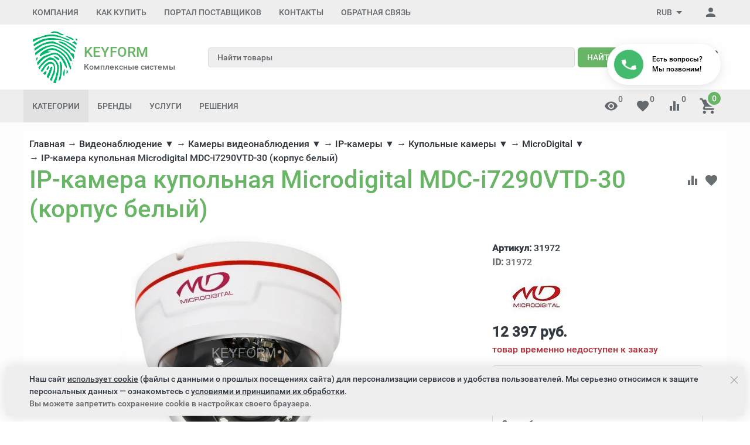

--- FILE ---
content_type: text/html; charset=utf-8
request_url: https://kform.ru/product/ip-kamera-kupolnaya-microdigital-mdc-i7290vtd-30-korpus-bely/
body_size: 64003
content:

<!DOCTYPE html><html lang="ru"><head><title>IP-камера купольная Microdigital MDC-i7290VTD-30 (корпус белый) купить в Москве | kform.ru</title><meta http-equiv="content-type" content="text/html; charset=UTF-8" /><meta http-equiv="x-ua-compatible" content="IE=edge" /><meta name="keywords" content="ip-камера купольная microdigital mdc-i7290vtd-30 (корпус белый)" /><meta name="description" content="Купить Купольные IP-камеры видеонаблюдения MicroDigital IP-камера купольная Microdigital MDC-i7290VTD-30 (корпус белый) по цене 12 397 руб. с доставкой в Москве в интернет-магазине kform.ru." /><meta name="viewport" content="width=device-width, initial-scale=1.0" /><link rel="canonical" href="https://kform.ru/product/ip-kamera-kupolnaya-microdigital-mdc-i7290vtd-30-korpus-bely/" /><link rel="shortcut icon" href="/favicon.ico" /><link href="https://kform.ru/blog/rss/" rel="alternate" type="application/rss+xml" title="КейФорма" /><!-- CSS --><link href="/wa-data/public/site/themes/inspiration/theme.min.css?v1.0.7.57" rel="stylesheet" id="theme-css" data-leave /><link href="/wa-data/public/site/themes/inspiration/theme.custom.css?v1.0.7.57" rel="preload" as="style" data-leave /><style>.ruble { display: inline-block; } .ruble::first-letter { font-size: 0.001px; } .ruble::after { content: "\20bd"; font-size: 0.985em; }</style><!-- plugin hook: '$wa->css()' -->





<!-- end plugin hook: '$wa->css()' --><!-- JS --><link href="/wa-content/js/jquery/jquery-1.11.1.min.js" rel="preload" as="script" data-leave /><link href="/wa-content/js/jquery/jquery-migrate-1.2.1.min.js" rel="preload" as="script" data-leave /><link href="/wa-data/public/site/themes/inspiration/js/uikit/uikit.min.js?v3.5.6" rel="preload" as="script" data-leave /><link href="/wa-data/public/site/themes/inspiration/js/uikit/uikit-theme.min.js?v1.0.7.57" rel="preload" as="script" data-leave /><link href="/wa-data/public/site/themes/inspiration/theme.icons.min.js?v1.0.7.57" rel="preload" as="script" data-leave /><!-- plugin hook: '$wa->js()' -->


<!-- end plugin hook: '$wa->js()' --><!-- plugin hook: '$wa->head()' --><meta property="og:type" content="website">
<meta property="og:title" content="IP-камера купольная Microdigital MDC-i7290VTD-30 (корпус белый) купить в Москве | kform.ru">
<meta property="og:description" content="Купить Купольные IP-камеры видеонаблюдения MicroDigital IP-камера купольная Microdigital MDC-i7290VTD-30 (корпус белый) по цене 12 397 руб. с доставкой в Москве в интернет-магазине kform.ru.">
<meta property="og:image" content="https://kform.ru/wa-data/public/shop/products/72/19/31972/images/11494/11494.750x0.jpg">
<meta property="og:url" content="https://kform.ru/product/ip-kamera-kupolnaya-microdigital-mdc-i7290vtd-30-korpus-bely/">
<meta property="product:price:amount" content="12397">
<meta property="product:price:currency" content="RUB">
<link rel="icon" href="/favicon.ico?v=1445264106" type="image/x-icon" /><link rel="apple-touch-icon" href="/apple-touch-icon.png?v=1445264240" /><!-- end plugin hook: '$wa->head()' -->
<!-- plugin hook: 'frontend_head' -->    
    
    
    
    
    
    



    




<!-- JivoChat Plugin -->

<!-- JivoChat Plugin -->


<!-- end plugin hook: 'frontend_head' -->
</head><body data-uk-theme><div style="background-color:#fdfdfd;" class="uk-wrapper uk-background uk-background-top-left"><header class="globalheader"><!-- templates --><script type="text/html" id="tmpl-menu-more" data-leave><li class="uk-parent uk-menu-more"><a href="#"><span data-uk-icon='more_horiz'></span></a><ul></ul></li></script><script type="text/html" id="tmpl-menu-more-pages" data-leave><li class="uk-parent uk-menu-more"><a href="#">Еще</a><ul></ul></li></script><!-- end templates --><div class="uk-hidden@m"><div class="uk-bar-container uk-bar-muted uk-bar-top uk-bar-small" data-uk-sticky><div class="uk-bar uk-flex-middle"><div class="uk-bar-group uk-width-expand"><a class="uk-menu-toggle uk-bar-toggle" href="#uk-menu-target" data-uk-toggle data-uk-icon="menu"></a><a class="uk-contacts-toggle uk-bar-toggle" href="#uk-contacts-target" data-uk-toggle data-uk-icon="phone"></a></div><div class="uk-bar-group "><a class="uk-account-toggle uk-bar-toggle" href="/login/" data-uk-icon="person" data-uk-auth="media:@m" rel="nofollow"></a><a class="uk-cart-toggle uk-bar-toggle empty" href="/order/" data-uk-cart-toggle="animation: uk-slideshow-scale-out" data-uk-toggle="target: #uk-cart-target; mode: hover" rel="nofollow"><span class="uk-position-relative" data-uk-icon="icon: shopping_cart; ratio: 1.3333333334"><span class="cart-count uk-badge uk-border-circle uk-position-absolute uk-position-z-index" style="top:-8px;left:15px;">0</span></span></a></div></div></div><div class="uk-bar-container uk-bar-default uk-padding uk-bar-top"><div class="uk-bar uk-flex-middle"><div class="uk-bar-group uk-flex-center uk-width-1-1"><div class="uk-bar-item uk-logo"><a class="uk-link-reset" href="/"><div class="uk-grid uk-grid-small uk-flex-nowrap uk-flex-middle"><div><img class="uk-logo-image" data-uk-img data-src="/wa-data/public/site/themes/inspiration/img/logo.png?v=1610963007?v1.0.7.57" alt="KEYFORM Комплексные системы безопасности и видеонаблюдения" title="KEYFORM Комплексные системы безопасности и видеонаблюдения" style="max-width:78px; max-height:91px;" width="78" height="91"></div><div><div class="uk-logo-title uk-h3 uk-margin-remove">KEYFORM</div><div class="uk-logo-tagline uk-text-small uk-text-muted" style="line-height: 1.2;">Комплексные системы</div></div></div></a></div></div></div></div><div class="uk-bar-container uk-bar-default uk-padding-small uk-bar-top"><div class="uk-bar uk-flex-middle"><div class="uk-bar-group uk-flex-center uk-width-1-1"><div class="uk-bar-item uk-width-1-1"><form class="uk-search uk-search-default uk-width-1-1" action="/search/"><div class="uk-grid uk-grid-collapse"><div class="uk-width-expand"><input class="uk-search-input" name="query" type="search" placeholder="Найти товары" value="" data-uk-autocomplete-search="url:/search/"></div><div><button class="uk-button uk-button-primary uk-margin-xsmall-left" type="submit">Найти</button></div></div></form></div></div></div></div><div class="uk-bar-container uk-bar-primary uk-bar-top uk-bar-small"><div class="uk-bar uk-bar-middle"><a class="uk-categories-toggle uk-width-1-1 uk-bar-toggle uk-h6 uk-margin-remove" href="#uk-categories-target" data-uk-toggle><span class="uk-margin-small-right uk-icon uk-text-middle" data-uk-icon="menu"></span><span class=" uk-text-middle">Категории</span></a></div></div></div><div class="uk-visible@m" data-uk-menu="align: top"><div class="uk-bar-container uk-bar-muted uk-bar-small uk-bar-top uk-position-relative uk-position-z-index"><div class="uk-container"><div class="uk-bar uk-flex-middle"><div class="uk-bar-group uk-width-expand"><div class="uk-width-expand uk-overflow-hidden"><ul class="uk-pages uk-bar-nav uk-menu-dropdown uk-menu-default" data-uk-menu-more><li class="brach-id-17"><a href="/o-kompanii/">Компания</a></li><li class="brach-id-1 uk-parent"><a href="/kak-kupit/">Как купить</a><ul><li class="brach-id-2"><a href="/kak-kupit/oplata/">Оплата</a></li><li class="brach-id-3"><a href="/kak-kupit/dostavka/">Доставка</a></li><li class="brach-id-27"><a href="/kak-kupit/pravovaya-informatsiya/">Правовая информация</a></li><li class="brach-id-36"><a href="/kak-kupit/obrabotka-personalnykh-dannykh/">Обработка персональных данных</a></li></ul></li><li class="brach-id-33"><a href="/portal-postavshchikov/">Портал поставщиков</a></li><li class="brach-id-15 uk-parent"><a href="/kontakty/">Контакты</a><ul><li class="brach-id-16"><a href="/kontakty/rekvizity/">Реквизиты</a></li></ul></li><li class="brach-id-351"><a href="/otzyvy/">Обратная связь</a></li></ul></div></div><div class="uk-bar-group "><div class="uk-menu-dropdown uk-menu-default"><div class="uk-parent uk-flex uk-flex-middle"><a class="uk-currency-toggle uk-bar-toggle" href="#"><span>RUB</span><span data-uk-icon="arrow_drop_down"></span></a><ul style="width: auto;"><li class="uk-active"><a href="?currency=RUB" onclick="this.href = location.href + (location.href.indexOf('?') == -1 ? this.getAttribute('href') : this.getAttribute('href').replace('?', '&'))" rel="nofollow">RUB</a></li><li><a href="?currency=USD" onclick="this.href = location.href + (location.href.indexOf('?') == -1 ? this.getAttribute('href') : this.getAttribute('href').replace('?', '&'))" rel="nofollow">USD</a></li><li><a href="?currency=EUR" onclick="this.href = location.href + (location.href.indexOf('?') == -1 ? this.getAttribute('href') : this.getAttribute('href').replace('?', '&'))" rel="nofollow">EUR</a></li></ul></div></div><a class="uk-account-toggle uk-bar-toggle" href="/login/" data-uk-icon="person" data-uk-auth="media:@m" rel="nofollow"></a></div></div></div></div><div class="uk-bar-container uk-bar-overlay-light uk-padding-small uk-padding-remove-horizontal"><div class="uk-container"><div class="uk-bar uk-flex-middle"><div class="uk-bar-group uk-width-medium"><div class="uk-bar-item uk-logo"><a class="uk-link-reset" href="/"><div class="uk-grid uk-grid-small uk-flex-nowrap uk-flex-middle"><div><img class="uk-logo-image" data-uk-img data-src="/wa-data/public/site/themes/inspiration/img/logo.png?v=1610963007?v1.0.7.57" alt="KEYFORM Комплексные системы безопасности и видеонаблюдения" title="KEYFORM Комплексные системы безопасности и видеонаблюдения" style="max-width:78px; max-height:91px;" width="78" height="91"></div><div><div class="uk-logo-title uk-h3 uk-margin-remove">KEYFORM</div><div class="uk-logo-tagline uk-text-small uk-text-muted" style="line-height: 1.2;">Комплексные системы</div></div></div></a></div></div><div class="uk-bar-group uk-flex-center uk-width-expand"><div class="uk-bar-item uk-width-1-1"><form class="uk-search uk-search-default uk-width-1-1" action="/search/"><div class="uk-grid uk-grid-collapse"><div class="uk-width-expand"><input class="uk-search-input" name="query" type="search" placeholder="Найти товары" value="" data-uk-autocomplete-search="url:/search/"></div><div><button class="uk-button uk-button-primary uk-margin-xsmall-left" type="submit">Найти</button></div></div></form></div></div><div class="uk-bar-group uk-flex-column "><div class="uk-bar-item"><div class="uk-phone"><div class="ya-phone-1 uk-contact uk-link-reset uk-text-nowrap uk-text-bold"><a href="tel:84956478832">8 (495) 647-88-32</a></div></div></div><div class="uk-bar-item uk-bar-item-divider-small"></div></div></div></div></div><div id="tm-bar-header-9" class="uk-bar-container uk-bar-muted uk-bar-medium uk-bar-top" data-uk-sticky="animation: uk-animation-slide-top"><div class="uk-container"><div class="uk-bar uk-flex-middle"><div class="uk-bar-group tm-categories-bar"><ul class="uk-categories uk-bar-nav uk-menu-dropdown uk-menu-icons"><li class="uk-parent"><a href="#">Категории</a><ul><li class="brach-id-21009 uk-parent"><a href="/category/inzhenernaya-infrastruktura/">Инженерная инфраструктура</a><ul><li class="brach-id-21099"><a href="/category/sistemy-upravleniya-klimatom/">Системы управления климатом</a></li><li class="brach-id-21091"><a href="/category/kabelenesushchie-sistemy/">Кабеленесущие системы</a></li><li class="brach-id-21090"><a href="/category/svetotekhnika/">Светотехника</a></li><li class="brach-id-21086"><a href="/category/elektroustanovochnye-izdeliya/">Электроустановочные изделия</a></li><li class="brach-id-21075"><a href="/category/elektrooborudovanie/">Электрооборудование</a></li><li class="brach-id-21068"><a href="/category/mednozhilnye-sks/">Медножильные СКС</a></li><li class="brach-id-21062"><a href="/category/volokonno-opticheskie-sks/">Волоконно-оптические СКС</a></li><li class="brach-id-21052"><a href="/category/sistemy-bespereboynogo-elektropitaniya/">Системы бесперебойного питания</a></li><li class="brach-id-21050"><a href="/category/oborudovanie-promyshlennoy-avtomatizatsii/">Оборудование промышленной автоматизации</a></li><li class="brach-id-21022"><a href="/category/telekommunikatsionnye-i-servernye-shkafy/">Телекоммуникационные и серверные шкафы</a></li></ul></li><li class="brach-id-20690 uk-parent"><a href="/category/periferiya-i-orgtekhnika/">Периферия и оргтехника</a><ul><li class="brach-id-21000"><a href="/category/prochie-periferiynye-ustroystva/">Прочие периферийные устройства</a></li><li class="brach-id-20999"><a href="/category/chistyashchie-sredstva/">Чистящие средства</a></li><li class="brach-id-20993"><a href="/category/nositeli-informatsii/">Носители информации</a></li><li class="brach-id-20992"><a href="/category/usb-kontsentratory/">USB-концентраторы</a></li><li class="brach-id-20984"><a href="/category/kabeli-i-perekhodniki/">Кабели и переходники</a></li><li class="brach-id-20980"><a href="/category/akusticheskie-sistemy/">Акустические системы</a></li><li class="brach-id-20979"><a href="/category/striming/">Стриминг</a></li><li class="brach-id-20976"><a href="/category/virtualnaya-i-dopolnennaya-realnosti/">Виртуальная и дополненная реальности</a></li><li class="brach-id-20966"><a href="/category/klaviatury-myshi-i-manipulyatory/">Клавиатуры, мыши и манипуляторы</a></li><li class="brach-id-20961"><a href="/category/garnitury-naushniki-i-mikrofony/">Гарнитуры, наушники и микрофоны</a></li><li class="brach-id-20956"><a href="/category/proektory-i-interaktivnye-doski/">Проекторы и интерактивные доски</a></li><li class="brach-id-20942"><a href="/category/spetsialnoe-oborudovanie-dlya-pechati/">Специальное оборудование для печати</a></li><li class="brach-id-20936"><a href="/category/postpechatnoe-oborudovanie/">Постпечатное оборудование</a></li><li class="brach-id-20931"><a href="/category/shirokoformatnye-sistemy-pechati/">Широкоформатные системы печати</a></li><li class="brach-id-20874"><a href="/category/kvm-pereklyuchateli/">KVM-переключатели</a></li><li class="brach-id-20866"><a href="/category/veb-kamery/">Веб-камеры</a></li><li class="brach-id-20813"><a href="/category/skanery-i-kopirovalnye-apparaty/">Сканеры и копировальные аппараты</a></li><li class="brach-id-20810"><a href="/category/mfu/">МФУ</a></li><li class="brach-id-20804"><a href="/category/printery/">Принтеры</a></li><li class="brach-id-20691"><a href="/category/monitory-i-professionalnye-displei/">Мониторы и профессиональные дисплеи</a></li></ul></li><li class="brach-id-20640 uk-parent"><a href="/category/kompyutery-rabochie-stancii/">Компьютеры, рабочие станции</a><ul><li class="brach-id-21061"><a href="/category/mini-pk/">Мини ПК</a></li><li class="brach-id-21007"><a href="/category/monitory/">Мониторы</a></li><li class="brach-id-20898"><a href="/category/aksessuary-dlya-planshetov-i-smartfonov/">Аксессуары для планшетов и смартфонов</a></li><li class="brach-id-20897"><a href="/category/spetsialnye-smartfony/">Специальные смартфоны</a></li><li class="brach-id-20896"><a href="/category/smartfony/">Смартфоны</a></li><li class="brach-id-20893"><a href="/category/planshety/">Планшеты</a></li><li class="brach-id-20886"><a href="/category/aksessuary-dlya-noutbukov/">Аксессуары для ноутбуков</a></li><li class="brach-id-20884"><a href="/category/noutbuki/">Ноутбуки</a></li><li class="brach-id-20789"><a href="/category/zashchishchennye-planshety/">Защищенные планшеты</a></li><li class="brach-id-20779"><a href="/category/spetsialnye-noutbuki/">Специальные ноутбуки</a></li><li class="brach-id-20642"><a href="/category/sistemnye-bloki-i-rabochie-stantsii/">Системные блоки и рабочие станции</a></li><li class="brach-id-20641"><a href="/category/monobloki/">Моноблоки</a></li></ul></li><li class="brach-id-19364 uk-parent"><a href="/category/istochniki-pitaniya/">Источники питания</a><ul><li class="brach-id-10492"><a href="/category/istochniki-bespereboynogo-pitaniya/">Источники бесперебойного питания (ИБП)</a></li><li class="brach-id-10933"><a href="/category/akkumulyatory-i-termostaty/">Аккумуляторы и термостаты</a></li><li class="brach-id-11042"><a href="/category/11042-dopolnitelnoe-oborudovanie/">Дополнительное оборудование</a></li><li class="brach-id-10912"><a href="/category/spetsializirovannye/">Специализированные</a></li><li class="brach-id-10810"><a href="/category/stabilizirovannye-nebespereboynye/">Стабилизированные (небесперебойные)</a></li></ul></li><li class="brach-id-19358 uk-parent"><a href="/category/sistemy-videonabludeniya-stn/">Видеонаблюдение</a><ul><li class="brach-id-20666"><a href="/category/ip-videonablyudenie/">IP-видеонаблюдение</a></li><li class="brach-id-3769"><a href="/category/3769-aksessuary/">Аксессуары</a></li><li class="brach-id-1649"><a href="/category/videoregistratory/">Видеорегистраторы</a></li><li class="brach-id-20152"><a href="/category/20105-zhestkie-diski-dlya-videonablyudeniya/">Жесткие диски для видеонаблюдения</a></li><li class="brach-id-7"><a href="/category/telekamery/">Камеры видеонаблюдения</a></li><li class="brach-id-2631"><a href="/category/klaviatury-i-pulty-upravleniya/">Клавиатуры и пульты управления</a></li><li class="brach-id-2466"><a href="/category/kronshteyny/">Кронштейны</a></li><li class="brach-id-3743"><a href="/category/3743-mikrofony/">Микрофоны</a></li><li class="brach-id-2263"><a href="/category/2263-monitory/">Мониторы видеонаблюдения</a></li><li class="brach-id-3517"><a href="/category/oborudovanie-klimaticheskoy-zaschity/">Оборудование климатической защиты</a></li><li class="brach-id-1503"><a href="/category/obektivy/">Объективы</a></li><li class="brach-id-19956"><a href="/category/19956-peredacha-videosignala/">Передача видеосигнала</a></li><li class="brach-id-2328"><a href="/category/termokozhukhi/">Термокожухи</a></li><li class="brach-id-3705"><a href="/category/testovoe-oborudovanie/">Тестовое оборудование</a></li><li class="brach-id-3576"><a href="/category/ustroystva-zaschity-liniy/">Устройства защиты линий</a></li><li class="brach-id-2673"><a href="/category/ustroystva-infrakrasnoy-podsvetki/">Устройства инфракрасной подсветки</a></li><li class="brach-id-3212"><a href="/category/tsifrovye-sistemy-videokontrolya/">Цифровые системы видеоконтроля</a></li></ul></li><li class="brach-id-19368 uk-parent"><a href="/category/setevoe-oborudovanie/">Сетевое оборудование</a><ul><li class="brach-id-20636"><a href="/category/upravlyaemye-kommutatory/">Управляемые коммутаторы</a></li><li class="brach-id-15355"><a href="/category/15355-prochee/">Асинхронные серверы</a></li><li class="brach-id-15290"><a href="/category/inzhektory-i-splittery-roe/">Инжекторы и сплиттеры РоЕ</a></li><li class="brach-id-15330"><a href="/category/mediakonvertery/">Медиаконвертеры</a></li><li class="brach-id-15135"><a href="/category/setevye-kommutatory-s-roe/">Сетевые коммутаторы с РоЕ</a></li><li class="brach-id-15349"><a href="/category/transivery-sfp-moduli/">Трансиверы (SFP-модули)</a></li><li class="brach-id-15264"><a href="/category/udliniteli-ethernet/">Удлинители Ethernet</a></li></ul></li><li class="brach-id-19359 uk-parent"><a href="/category/sistemy-kontrolya-i-upravleniya-dostupom/">Управление доступом</a><ul><li class="brach-id-19360"><a href="/category/domofony/">Домофоны</a></li><li class="brach-id-4966"><a href="/category/biometricheskie-skud/">Биометрические СКУД</a></li><li class="brach-id-4771"><a href="/category/skud-setevye/">СКУД сетевые</a></li><li class="brach-id-4701"><a href="/category/skud-avtonomnye/">СКУД автономные</a></li><li class="brach-id-6144"><a href="/category/dovodchiki/">Доводчики</a></li><li class="brach-id-5065"><a href="/category/zamki-i-elektromekhanicheskie-zaschelki/">Замки и электромеханические защелки</a></li><li class="brach-id-5776"><a href="/category/kalitki/">Калитки</a></li><li class="brach-id-4405"><a href="/category/identifikatory/">Ключи и карты доступа</a></li><li class="brach-id-6335"><a href="/category/knopki-vykhoda/">Кнопки выхода</a></li><li class="brach-id-6453"><a href="/category/metallodetektory/">Металлодетекторы</a></li><li class="brach-id-5808"><a href="/category/ograzhdeniya/">Ограждения</a></li><li class="brach-id-4485"><a href="/category/ustroystva-dlya-pechati-na-plastikovykh-kartakh/">Принтеры для печати на пластиковых картах</a></li><li class="brach-id-4517"><a href="/category/4517-schityvateli/">Считыватели</a></li><li class="brach-id-5616"><a href="/category/turnikety/">Турникеты</a></li></ul></li><li class="brach-id-19361 uk-parent"><a href="/category/sredstva-i-sistemy-opovescheniya-muzykalnoy-translyatsii/">Cистемы оповещения и музыкальной трансляции</a><ul><li class="brach-id-9940"><a href="/category/gromkogovoriteli-abonentskie/">Громкоговорители абонентские</a></li><li class="brach-id-9550"><a href="/category/sistemy-opovescheniya-o-pozhare/">Системы оповещения о пожаре</a></li><li class="brach-id-8595"><a href="/category/sistemy-opovescheniya-muzykalnoy-translyatsii/">Системы оповещения, музыкальной трансляции</a></li></ul></li><li class="brach-id-19362 uk-parent"><a href="/category/vzryvozaschischennoe-oborudovanie/">Взрывозащищенное оборудование</a><ul><li class="brach-id-12991"><a href="/category/barery-iskrozaschity/">Барьеры искрозащиты</a></li><li class="brach-id-12719"><a href="/category/izveschateli-avariynye-vzryvozaschischennye/">Извещатели аварийные взрывозащищенные</a></li><li class="brach-id-12452"><a href="/category/izveschateli-okhrannye-vzryvozaschischennye/">Извещатели охранные взрывозащищенные</a></li><li class="brach-id-12470"><a href="/category/izveschateli-pozharnye-vzryvozaschischennye/">Извещатели пожарные взрывозащищенные</a></li><li class="brach-id-13172"><a href="/category/izdeliya-kommutatsionnye-vzryvozaschischennye/">Изделия коммутационные взрывозащищенные</a></li><li class="brach-id-12986"><a href="/category/istochniki-pitaniya-vzryvozaschischennye/">Источники питания взрывозащищенные</a></li><li class="brach-id-13346"><a href="/category/kommutatory-vzryvozaschischennye/">Коммутаторы взрывозащищенные</a></li><li class="brach-id-13068"><a href="/category/moduli-pozharotusheniya-vzryvozaschischennye/">Модули пожаротушения взрывозащищенные</a></li><li class="brach-id-13285"><a href="/category/oborudovanie-skud-vzryvozaschischennoe/">Оборудование СКУД взрывозащищенное</a></li><li class="brach-id-12740"><a href="/category/opoveschateli-vzryvozaschischennye/">Оповещатели взрывозащищенные</a></li><li class="brach-id-13098"><a href="/category/sistemy-videonabludeniya-vzryvozaschischennye/">Системы видеонаблюдения взрывозащищенные</a></li></ul></li><li class="brach-id-19367 uk-parent"><a href="/category/kabeli-i-provoda/">Кабель</a><ul><li class="brach-id-16666"><a href="/category/kabeli-vitaya-para-lan/">Кабель витая пара LAN</a></li><li class="brach-id-16751"><a href="/category/kabeli-dlya-interfeysa/">Кабель для интерфейса</a></li><li class="brach-id-15914"><a href="/category/kabeli-dlya-sistem-okhranno-pozharnoy-signalizatsii/">Кабель для систем охранно-пожарной сигнализации</a></li><li class="brach-id-16921"><a href="/category/kabeli-i-provoda-elektrotekhnicheskie/">Кабель и провод электротехнический</a></li><li class="brach-id-16839"><a href="/category/kabeli-radiochastotnye/">Кабель коаксиальный</a></li><li class="brach-id-16881"><a href="/category/kabeli-kombinirovannye-dlya-videonabludeniya/">Кабель комбинированные для видеонаблюдения</a></li><li class="brach-id-17246"><a href="/category/provoda-soedinitelnye-dlya-videoaudiosistem/">Провода для видео и аудиосистем</a></li><li class="brach-id-17211"><a href="/category/telefonnyy-kabel-tppep/">Телефонный кабель ТППэп</a></li></ul></li><li class="brach-id-20020 uk-parent"><a href="/category/sistemy-dispetcherskoy-svyazi-i-vyzova-personala/">Системы диспетчерской связи и вызова персонала</a><ul><li class="brach-id-7100"><a href="/category/getcall/">GETCALL</a></li><li class="brach-id-7157"><a href="/category/hostcall/">Hostcall</a></li><li class="brach-id-19965"><a href="/category/19965-peregovornye-ustroystva-omega/">OMEGA</a></li><li class="brach-id-20639"><a href="/category/trombon-sors/">ТРОМБОН</a></li></ul></li><li class="brach-id-19379 uk-parent"><a href="/category/sredstva-i-sistemy-okhranno-pozharnoy-signalizatsii/">Пожарная сигнализация</a><ul><li class="brach-id-19935"><a href="/category/19935-besprovodnaya-signalizatsiya-ajax/">Беспроводная сигнализация AJAX</a></li><li class="brach-id-19422"><a href="/category/19422-izveshateli-avarijnie/">Извещатели аварийные</a></li><li class="brach-id-19400"><a href="/category/19400-izveshateli-ohrannie-naruzhnoy-ustanovki/">Извещатели охранные для наружной установки</a></li><li class="brach-id-19380"><a href="/category/19380-izveshateli-ohrannie-dly-pomeshenij/">Извещатели охранные для помещений</a></li><li class="brach-id-19408"><a href="/category/19408-izveshateli-pozharnie/">Оповещатели пожарные</a></li><li class="brach-id-19531"><a href="/category/19531-is-strelec-integral/">Интегрированная система Стрелец-Интеграл</a></li><li class="brach-id-20101"><a href="/category/19694-istochniki-pitaniya/">Источники электропитания</a></li><li class="brach-id-19425"><a href="/category/19425-opoveshateli/">Оповещатели</a></li><li class="brach-id-19437"><a href="/category/19437-pribory-priemno-kontrolnye/">Приборы приемно-контрольные</a></li><li class="brach-id-19657"><a href="/category/produktsiya-kompanii-apollo-fire-detectors/">Продукция компании Apollo Fire Detectors</a></li><li class="brach-id-19562"><a href="/category/19562-produktsiya-kompanii-dsc/">Продукция компании DSC</a></li><li class="brach-id-19818"><a href="/category/19818-produkciya-Paradox/">Продукция компании Paradox</a></li><li class="brach-id-19603"><a href="/category/19603-produktsiya-kompanii-satel/">Продукция компании Satel</a></li><li class="brach-id-19567"><a href="/category/19567-produktsiya-kompanii-system-sensor/">Продукция компании System Sensor</a></li><li class="brach-id-19454"><a href="/category/19454-radiokanalnie-systemi/">Радиоканальные системы</a></li></ul></li><li class="brach-id-19861 uk-parent"><a href="/category/telefoniya/">Телефония</a><ul><li class="brach-id-20603"><a href="/category/ats/">АТС</a></li><li class="brach-id-20608"><a href="/category/-ip-telefony-siph323/">IP телефоны SIP/H.323</a></li><li class="brach-id-20611"><a href="/category/optsii-k-ip-telefonam-siph323/">Опции к IP телефонам SIP/H.323</a></li><li class="brach-id-19863"><a href="/category/ip-dect-telefony/">IP-DECT телефоны</a></li><li class="brach-id-20604"><a href="/category/optsii-dlya-ats/">Опции для АТС</a></li></ul></li><li class="brach-id-19365 uk-parent"><a href="/category/shkafy-stoyki-i-komponenty-sks/">Шкафы, стойки боксы</a><ul><li class="brach-id-13995"><a href="/category/aksessuary-dlya-telekommunikatsionnykh-shkafov-i-stoek-19/">Аксессуары для телекоммуникационных шкафов и стоек 19”</a></li><li class="brach-id-19957"><a href="/category/19957-aksessuary-dlya-termoshkafov/">Аксессуары для термошкафов</a></li><li class="brach-id-20030"><a href="/category/20030-shkafy-klimaticheskoy-zashity/">Шкафы климатической защиты</a></li><li class="brach-id-13897"><a href="/category/shkafy-telekommunikatsionnye-19/">Шкафы телекоммуникационные 19”</a></li><li class="brach-id-14194"><a href="/category/shkafy-elektricheskie/">Шкафы электрические</a></li></ul></li></ul></li></ul></div><div class="uk-bar-group uk-width-expand tm-bar-item-visible"><ul class="uk-categories tm-brends  uk-bar-nav uk-menu-dropbar uk-menu-default"><li class="uk-parent"><a href="#" aria-expanded="false" class="">Бренды</a><ul class="uk-menu-dropdown-drop uk-menu-dropdown-drop-bottom-left"><li><a href="/brand/accordtec/">AccordTec</a></li><li><a href="/brand/activecam/">ActiveCam</a></li><li><a href="/brand/allied-telesis/">Allied Telesis</a></li><li><a href="/brand/alteron/">Alteron</a></li><li><a href="/brand/aoc/">AOC</a></li><li><a href="/brand/apc/">APC</a></li><li><a href="/brand/bestdvr/">BestDVR</a></li><li><a href="/brand/beward/">Beward</a></li><li><a href="/brand/bolid/">Bolid</a></li><li><a href="/brand/cisco/">Cisco</a></li><li><a href="/brand/comonyx/">ComOnyx</a></li><li><a href="/brand/d-link/">D-link</a></li><li><a href="/brand/d-teg/">D-TEG</a></li><li><a href="/brand/dahua/">Dahua</a></li><li><a href="/brand/dell-technologies/">Dell Technologies</a></li><li><a href="/brand/delta/">Delta</a></li><li><a href="/brand/dssl/">DSSL</a></li><li><a href="/brand/edimax-pro/">EDIMAX PRO</a></li><li><a href="/brand/elbox/">Elbox</a></li><li><a href="/brand/everfocus/">EverFocus</a></li><li><a href="/brand/evidence/">Evidence</a></li><li><a href="/brand/faraday/">FARADAY</a></li><li><a href="/brand/fujinon/">Fujinon</a></li><li><a href="/brand/getcall/">GETCALL</a></li><li><a href="/brand/gigalink/">Gigalink</a></li><li><a href="/brand/gigaset/">Gigaset</a></li><li><a href="/brand/giraffe/">Giraffe</a></li><li><a href="/brand/hikvision/">Hikvision</a></li><li><a href="/brand/hiwatch/">HiWatch</a></li><li><a href="/brand/hostcall/">Hostcall</a></li><li><a href="/brand/hpe/">HPE</a></li><li><a href="/brand/huawei/">Huawei</a></li><li><a href="/brand/hyperline/">Hyperline</a></li><li><a href="/brand/infinity/">Infinity</a></li><li><a href="/brand/intelliko/">Intelliko</a></li><li><a href="/brand/ippon/">Ippon</a></li><li><a href="/brand/irbis/">IRBIS</a></li><li><a href="/brand/itv/">ITV</a></li><li><a href="/brand/lanmaster/">LANMASTER</a></li><li><a href="/brand/lazso/">LAZSO</a></li><li><a href="/brand/legrand/">Legrand</a></li><li><a href="/brand/lenovo/">Lenovo</a></li><li><a href="/brand/macroscop/">Macroscop</a></li><li><a href="/brand/microdigital/">Microdigital</a></li><li><a href="/brand/mikrotik/">MikroTik</a></li><li><a href="/brand/mitel/">MITEL</a></li><li><a href="/brand/moxa/">MOXA</a></li><li><a href="/brand/nikolan/">NIKOLAN</a></li><li><a href="/brand/nikomax/">NIKOMAX</a></li><li><a href="/brand/ns-gate/">NS Gate</a></li><li><a href="/brand/omega-sound/">OMEGA-Sound</a></li><li><a href="/brand/optimus/">Optimus</a></li><li><a href="/brand/osnovo/">OSNOVO</a></li><li><a href="/brand/ozero/">Ozero</a></li><li><a href="/brand/philips/">Philips</a></li><li><a href="/brand/polyvision/">Polyvision</a></li><li><a href="/brand/powercom/">POWERCOM</a></li><li><a href="/brand/powercube/">PowerCube</a></li><li><a href="/brand/praxis/">Praxis</a></li><li><a href="/brand/proconnect/">PROCONNECT</a></li><li><a href="/brand/rvi/">RVi</a></li><li><a href="/brand/samsung/">Samsung</a></li><li><a href="/brand/sarmatt/">Sarmatt</a></li><li><a href="/brand/sct/">SC&amp;T</a></li><li><a href="/brand/seagate/">Seagate</a></li><li><a href="/brand/sft/">SF&amp;T</a></li><li><a href="/brand/slinex/">Slinex</a></li><li><a href="/brand/smartec/">Smartec</a></li><li><a href="/brand/snom/">Snom</a></li><li><a href="/brand/soundmonitoring/">SoundMonitoring</a></li><li><a href="/brand/stelberry/">Stelberry</a></li><li><a href="/brand/tezter/">Tezter</a></li><li class="uk-width-1-1 uk-margin"><a href="/brand/" class="uk-link">Посмотреть все бренды ></a></li></ul></li></ul><ul class="uk-pages uk-bar-nav uk-menu-dropdown uk-menu-default"><li class="brach-id-19 uk-parent"><a href="/uslugi/">Услуги</a><ul><li class="brach-id-22 uk-parent"><a href="/uslugi/telefoniya/">Системы телефонии</a><ul><li class="brach-id-23"><a href="/uslugi/telefoniya/ustanovka-nastroyka-i-obsluzhivanie-ofisnykh-mini-ats/">Настройка и обслуживание офисных мини АТС</a></li><li class="brach-id-34"><a href="/uslugi/telefoniya/ustanovka-ofisnoy-ats/">Установка офисной АТС</a></li></ul></li><li class="brach-id-24"><a href="/uslugi/videonablyudenie/">Установка систем видеонаблюдения</a></li><li class="brach-id-28"><a href="/uslugi/montazh/">Установка и монтаж систем безопасности и телефонии</a></li></ul></li><li class="brach-id-20 uk-parent"><a href="/resheniya/">Решения</a><ul><li class="brach-id-21"><a href="/resheniya/organizatsiya-videonablyudeniya-v-ofise/">Организация видеонаблюдения в офисе</a></li><li class="brach-id-26"><a href="/resheniya/tipovoy-proekt-dlya-obshcheobrazovatelnoy-shkoly-skud/">Типовой проект для общеобразовательной школы (СКУД)</a></li><li class="brach-id-29"><a href="/resheniya/reshenie-dlya-organizatsii-sistemy-kontrolya-i-upravleniya-dostupom-gostey-i-sotrudnikov-v-gostinitse/">Решение для организации системы контроля и управления доступом гостей и сотрудников в гостинице.</a></li><li class="brach-id-30"><a href="/resheniya/vingcard--idealnye-sistemy-upravleniya-dostupom-dlya-domov-otdykha-i-pansionatov/">VingCard — системы управления доступом для гостиничного сектора</a></li><li class="brach-id-31"><a href="/resheniya/komplekt-skud-dlya-odnoy-dveri/">Комплект СКУД для одной двери</a></li></ul></li></ul></div><div class="uk-bar-group uk-width-expand tm-bar-item-hidden uk-hidden"><div class="uk-bar-item uk-width-1-1"><form class="uk-search uk-search-default uk-width-1-1" action="/search/"><div class="uk-grid uk-grid-collapse"><div class="uk-width-expand"><input class="uk-search-input" name="query" type="search" placeholder="Найти товары" value="" data-uk-autocomplete-search="url:/search/"></div><div><button class="uk-button uk-button-primary uk-margin-xsmall-left" type="submit">Найти</button></div></div></form></div></div><div class="uk-bar-group  tm-bar-item-visible"><a class="uk-viewed-toggle uk-bar-toggle uk-inactive" href="/search/?list=viewed" rel="nofollow"><span class="uk-position-relative" data-uk-icon="visibility"><span class="uk-viewed-count uk-position-absolute uk-position-z-index" style="top:0px;left:24px;">0</span></span></a><a class="uk-favorite-toggle uk-bar-toggle uk-inactive" href="/search/?list=favorite" rel="nofollow"><span class="uk-position-relative" data-uk-icon="favorite"><span class="uk-favorite-count uk-position-absolute uk-position-z-index" style="top:0px;left:24px;">0</span></span></a><a class="uk-compare-toggle uk-bar-toggle uk-inactive" href="/compare/" rel="nofollow"><span class="uk-position-relative" data-uk-icon="equalizer"><span class="uk-compare-count uk-position-absolute uk-position-z-index" style="top:0px;left:24px;">0</span></span></a></div><div class="uk-bar-group tm-bar-item-hidden uk-hidden"><div class="uk-bar-item"><div class="uk-phone"><div class="ya-phone-1 uk-contact uk-link-reset uk-text-nowrap uk-text-bold"><a href="tel:84956478832">8 (495) 647-88-32</a></div></div></div></div><div class="uk-bar-group "><a class="uk-cart-toggle uk-bar-toggle empty" href="/order/" data-uk-cart-toggle="animation: uk-slideshow-scale-out" data-uk-toggle="target: #uk-cart-target; mode: hover" rel="nofollow"><span class="uk-position-relative" data-uk-icon="icon: shopping_cart; ratio: 1.3333333334"><span class="cart-count uk-badge uk-border-circle uk-position-absolute uk-position-z-index" style="top:-8px;left:15px;">0</span></span></a></div></div></div></div></div>

<!-- plugin hook: 'frontend_header' --><!-- end plugin hook: 'frontend_header' -->

</header><div class="maincontent uk-section uk-section-xsmall"><div class="container uk-container"><div id="page-content" class="uk-grid"><main class="content uk-content uk-width-expand" data-uk-height-viewport="expand: true"><div class="uk-panel uk-panel-box">
	

	
	

	<div itemscope itemtype="http://schema.org/BreadcrumbList" class="breadcrumbs-plugin breadcrumbs">
							
			<div itemprop="itemListElement" itemscope itemtype="http://schema.org/ListItem"
					class="js-breadcrumbs-plugin__item-wrapper breadcrumbs-plugin__item-wrapper"
					data-breadcrumbs_index="0"
			>

				
				<a href="/" itemprop="item" class="breadcrumbs-plugin__item breadcrumbs-plugin__item_href">
											<span class="breadcrumbs-plugin__item__label">
							Главная
						</span>
						<span itemprop="name" class="breadcrumbs-plugin__itemprop-name_hidden">
							Главная
						</span>
									</a>

				<meta itemprop="position" content="1" />

							</div>
					
			<div itemprop="itemListElement" itemscope itemtype="http://schema.org/ListItem"
					class="js-breadcrumbs-plugin__item-wrapper breadcrumbs-plugin__item-wrapper"
					data-breadcrumbs_index="1"
			>

									<span class="breadcrumbs-plugin__item__arrow">→</span>
				
				<a href="/category/sistemy-videonabludeniya-stn/" itemprop="item" class="breadcrumbs-plugin__item breadcrumbs-plugin__item_href">
											<span itemprop="name" class="breadcrumbs-plugin__item__label">
							Видеонаблюдение
						</span>
									</a>

				<meta itemprop="position" content="2" />

									<span class="js-breadcrumbs-plugin__item__brothers__arrow breadcrumbs-plugin__item__brothers__arrow">&#9660;</span>
							</div>
					
			<div itemprop="itemListElement" itemscope itemtype="http://schema.org/ListItem"
					class="js-breadcrumbs-plugin__item-wrapper breadcrumbs-plugin__item-wrapper"
					data-breadcrumbs_index="2"
			>

									<span class="breadcrumbs-plugin__item__arrow">→</span>
				
				<a href="/category/telekamery/" itemprop="item" class="breadcrumbs-plugin__item breadcrumbs-plugin__item_href">
											<span itemprop="name" class="breadcrumbs-plugin__item__label">
							Камеры видеонаблюдения
						</span>
									</a>

				<meta itemprop="position" content="3" />

									<span class="js-breadcrumbs-plugin__item__brothers__arrow breadcrumbs-plugin__item__brothers__arrow">&#9660;</span>
							</div>
					
			<div itemprop="itemListElement" itemscope itemtype="http://schema.org/ListItem"
					class="js-breadcrumbs-plugin__item-wrapper breadcrumbs-plugin__item-wrapper"
					data-breadcrumbs_index="3"
			>

									<span class="breadcrumbs-plugin__item__arrow">→</span>
				
				<a href="/category/8-ip-telekamery/" itemprop="item" class="breadcrumbs-plugin__item breadcrumbs-plugin__item_href">
											<span itemprop="name" class="breadcrumbs-plugin__item__label">
							IP-камеры
						</span>
									</a>

				<meta itemprop="position" content="4" />

									<span class="js-breadcrumbs-plugin__item__brothers__arrow breadcrumbs-plugin__item__brothers__arrow">&#9660;</span>
							</div>
					
			<div itemprop="itemListElement" itemscope itemtype="http://schema.org/ListItem"
					class="js-breadcrumbs-plugin__item-wrapper breadcrumbs-plugin__item-wrapper"
					data-breadcrumbs_index="4"
			>

									<span class="breadcrumbs-plugin__item__arrow">→</span>
				
				<a href="/category/9-telekamery-kupolnye/" itemprop="item" class="breadcrumbs-plugin__item breadcrumbs-plugin__item_href">
											<span itemprop="name" class="breadcrumbs-plugin__item__label">
							Купольные камеры
						</span>
									</a>

				<meta itemprop="position" content="5" />

									<span class="js-breadcrumbs-plugin__item__brothers__arrow breadcrumbs-plugin__item__brothers__arrow">&#9660;</span>
							</div>
					
			<div itemprop="itemListElement" itemscope itemtype="http://schema.org/ListItem"
					class="js-breadcrumbs-plugin__item-wrapper breadcrumbs-plugin__item-wrapper"
					data-breadcrumbs_index="5"
			>

									<span class="breadcrumbs-plugin__item__arrow">→</span>
				
				<a href="/category/41-microdigital/" itemprop="item" class="breadcrumbs-plugin__item breadcrumbs-plugin__item_href">
											<span itemprop="name" class="breadcrumbs-plugin__item__label">
							MicroDigital
						</span>
									</a>

				<meta itemprop="position" content="6" />

									<span class="js-breadcrumbs-plugin__item__brothers__arrow breadcrumbs-plugin__item__brothers__arrow">&#9660;</span>
							</div>
		
									<div class="js-breadcrumbs-plugin__item-wrapper breadcrumbs-plugin__item-wrapper"
						data-breadcrumbs_index="current"
										>
											<span class="breadcrumbs-plugin__item">
							<span class="breadcrumbs-plugin__item__arrow">→</span>

							<span class="breadcrumbs-plugin__item__label">
								IP-камера купольная Microdigital MDC-i7290VTD-30 (корпус белый)
							</span>
						</span>
					
					<meta  content="7" />

									</div>
						</div>


<article class="tm-product-page uk-product uk-product-unavailable" data-uk-compare data-uk-favorite><div class="uk-align-right uk-margin-small-top uk-margin-small-bottom uk-margin-remove-adjacent uk-visible@m"><button class="tm-product-compare uk-product-compare uk-icon uk-icon-button" type="button" title="К сравнению" data-product-compare="31972" data-product-name="IP-камера купольная Microdigital MDC-i7290VTD-30 (корпус белый)" data-uk-icon="equalizer"></button><button class="tm-product-favorite uk-product-favorite uk-icon uk-icon-button" type="button" title="В избранное" data-product-favorite="31972" data-product-name="IP-камера купольная Microdigital MDC-i7290VTD-30 (корпус белый)" data-uk-icon="favorite"></button></div><h1 class="tm-product-page-title"><span class="uk-margin-small-right uk-product-name">IP-камера купольная Microdigital MDC-i7290VTD-30 (корпус белый)</span></h1><div class="uk-grid" data-uk-grid><div class="uk-width-expand@m"><div class="uk-grid" data-uk-grid data-uk-product-gallery data-uk-slideshow="animation: scale; ratio: 16:9; index: "><div class=" uk-width-1-1"><div class="uk-position-relative uk-visible-toggle"><ul class="uk-slideshow-items uk-text-center uk-height-1-1"><li data-id="11494"><span class="uk-inline uk-height-1-1"><!-- vertical centering fix --></span><a href="/wa-data/public/shop/products/72/19/31972/images/11494/11494.970x0.jpg" data-caption="IP-камера купольная Microdigital MDC-i7290VTD-30 (корпус белый)"><img class="uk-responsive-width uk-responsive-height" data-uk-img data-src="/wa-data/public/shop/products/72/19/31972/images/11494/11494.750x0.jpg" alt="IP-камера купольная Microdigital MDC-i7290VTD-30 (корпус белый)" /></a></li></ul><a href="#" class="uk-slidenav-large uk-position-small uk-position-center-left uk-hidden-hover" data-uk-slidenav-previous data-uk-slideshow-item="previous"></a><a href="#" class="uk-slidenav-large uk-position-small uk-position-center-right uk-hidden-hover" data-uk-slidenav-next data-uk-slideshow-item="next"></a><div class="badge-wrapper uk-position-top-left"></div></div></div></div></div><div class="uk-width-large@m"><div class="uk-card uk-card-body uk-card-default"><form id="cart-form" class="uk-product-form" method="post" action="/cart/add/" data-uk-product="{&quot;skus&quot;:{&quot;12184&quot;:{&quot;available&quot;:&quot;0&quot;,&quot;count&quot;:0}},&quot;effect&quot;:&quot;animation&quot;,&quot;viewed&quot;:30}" data-product-name="IP-камера купольная Microdigital MDC-i7290VTD-30 (корпус белый)"><input class="uk-margin-remove-adjacent" type="hidden" name="product_id" value="31972" /><div class="vendor-codes"><div class="sku-12184-vendor-code"><span class="uk-text-bold">Артикул: </span><span class="vendor-code">31972</span></div></div><div class="uk-text-muted uk-margin-bottom"><span class="uk-text-bold">ID:</span> 31972</div><input class="uk-margin-remove-adjacent" name="sku_id" type="hidden" value="12184"><a href="/brand/microdigital/"><img src="/wa-data/public/shop/plugins/brand/brand_image_optimized/1646.0x100.jpg" alt="Microdigital"></a><div class="pricing uk-text-large uk-margin-top"><span class="compare-at-price uk-compare-price uk-margin-small-right" data-compare-price="0" hidden>0 руб.</span><span class="price uk-price" data-price="12397">12 397 руб.</span></div><div class="uk-grid uk-grid-small uk-flex-middle uk-product-unavailable-hidden" data-uk-grid></div><div class="uk-product-unavailable-visible"><div class="uk-text-danger uk-margin-bottom">товар временно недоступен к заказу</div></div></form><!-- plugin hook: 'frontend_product.cart' --><button class="buy1click-open-button uk-button uk-button-default uk-margin-small" type="button" data-type="item" data-product_id="31972" data-sku_id="12184" data-sku_available="{&quot;12184&quot;:false}" data-default_sku_id="12184">Уточнить наличие<svg class="buy1click-svg-icon buy1click-loader buy1click-loader_button buy1click-button__loader" width="16" height="16"><use class="buy1click-svg-icon__content" xlink:href="/wa-apps/shop/plugins/buy1click/svg/icon.sprite.svg#spinner" fill="none" stroke="#828282" /></svg></button>
 
  

	<div class="js-dp-product-wrapper dp-container__product"  data-product-id="31972" >
	    	    <div class="dp-product"><div class="dp-product__header dp-product__offset"><div align="center">Информация о доставке<br />
Москва</div></div><div class="dp-product__content dp-product__offset"><div class="dp-product__service-list"><div class="dp-product__service js-dp-product-tab-content dp-product__service_without-groups"data-id=""><div class="dp-product__group-title">Способ доставки</div><div class="dp-product__service-row"><a href="javascript:void(0);"class="dp-product__service-col dp-product__service-title dp-product__service-title_link js-dp-service"data-id="3" data-product-id="31972"data-params="{&quot;id&quot;:&quot;points&quot;,&quot;code&quot;:&quot;store&quot;,&quot;image&quot;:null,&quot;name&quot;:&quot;\u0418\u043d\u0442\u0435\u0440\u043d\u0435\u0442-\u043c\u0430\u0433\u0430\u0437\u0438\u043d&quot;,&quot;type&quot;:&quot;points&quot;}">Самовывоз в Москве</a><div class="dp-product__service-calculation js-dp-product-calculation"data-async="1" data-id="3"><div class="dp-product__service-calculation-loading"><div class="dp-loading"></div><div class="dp-product__service-calculation-loading_label">Рассчитываем стоимость доставки...</div></div></div></div><div class="dp-product__service-row"><a href="javascript:void(0);"class="dp-product__service-col dp-product__service-title dp-product__service-title_link js-dp-service"data-id="5" data-product-id="31972"data-params="{&quot;id&quot;:5,&quot;code&quot;:&quot;courier&quot;,&quot;image&quot;:null,&quot;name&quot;:&quot;\u041a\u0443\u0440\u044c\u0435\u0440&quot;,&quot;type&quot;:&quot;courier&quot;}">Курьерская доставка</a><div class="dp-product__service-calculation js-dp-product-calculation"data-async="1" data-id="5"><div class="dp-product__service-calculation-loading"><div class="dp-loading"></div><div class="dp-product__service-calculation-loading_label">Рассчитываем стоимость доставки...</div></div></div></div><div class="dp-product__service-row"><div class="dp-product__service-col dp-product__service-title">Доставка до офиса ТК</div><div class="dp-product__service-calculation js-dp-product-calculation"data-async="1" data-id="6"><div class="dp-product__service-calculation-loading"><div class="dp-loading"></div><div class="dp-product__service-calculation-loading_label">Рассчитываем стоимость доставки...</div></div></div></div></div></div></div></div>
	    	</div>
<!-- end plugin hook: 'frontend_product.cart' --><!-- plugin hook: 'frontend_product.block_aux' --><div class="aux uk-product-aux"></div><!-- end plugin hook: 'frontend_product.block_aux' --></div></div><div class="uk-width-1-1"><div class="uk-card uk-card-body"><div class="uk-text-muted">Телекамера IP 2 Мп купольная; 1/3" Progressive CMOS; 1920х1080 - 30 к/сек; АРД 2.8-12.0 мм; 0.5/0 Лк; День/ночь; ИК-подсветка 25 м; Автофокус; H.264/MJPEG; Onvif; MicroSD 32 Гб; 12 DC/РоЕ, 600мА; -10 ...+50°С. Корпус белый.</div></div><div class="uk-card uk-card-body"></div><div id="overview" class="product-info uk-panel"><ul class="product-nav uk-tab" data-uk-tab data-uk-product-overview><li><a href="#product-features">Характеристики</a></li><li><a href="#product-reviews">Отзывы (<span class="reviews-count">0</span>)</a></li><!-- plugin hook: 'frontend_product.menu' --><!-- end plugin hook: 'frontend_product.menu' --></ul><div class="uk-switcher" id="product-tabs"><div id="product-features"><table class="features uk-table uk-table-small uk-table-divider uk-table-middle"><tr><td class="name">Тревожные входы/выходы</td><td class="value uk-text-break">нет</td></tr><tr><td class="name">Скорость передачи, к/сек</td><td class="value uk-text-break">30</td></tr><tr><td class="name">Сетевые протоколы</td><td class="value uk-text-break">TCP/IP; ONVIF; и др.</td></tr><tr><td class="name">Функционал</td><td class="value uk-text-break">Телекамера IP</td></tr><tr><td class="name">Сетевой интерфейс</td><td class="value uk-text-break">10/100Base-TX</td></tr><tr><td class="name">PTZ управление</td><td class="value uk-text-break">нет</td></tr><tr><td class="name">IRC (Мех ИК-фильтр)</td><td class="value uk-text-break">Да</td></tr><tr><td class="name">Стандарт сжатия видео</td><td class="value uk-text-break">H.264; MJPEG</td></tr><tr><td class="name">Слот под карту</td><td class="value uk-text-break">MicroSD/HC</td></tr><tr><td class="name">Аудиовход/выход</td><td class="value uk-text-break">Нет</td></tr><tr><td class="name">Аналоговый видеовыход</td><td class="value uk-text-break">Нет</td></tr><tr><td class="name">Применение</td><td class="value uk-text-break">В помещении</td></tr><tr><td class="name">Чувствительный элемент</td><td class="value uk-text-break">1/3 Progressive Scan CMOS</td></tr><tr><td class="name">Чувствительность, лк</td><td class="value uk-text-break">0.5/0</td></tr><tr><td class="name">Дальность ИК подсветки</td><td class="value uk-text-break">25</td></tr><tr><td class="name">Объектив, f, мм</td><td class="value uk-text-break">2.8-12</td></tr><tr><td class="name">Тип объектива</td><td class="value uk-text-break">Вариофокальная</td></tr><tr><td class="name">Формат</td><td class="value uk-text-break">IP</td></tr><tr><td class="name">Напряжение питания, В</td><td class="value uk-text-break">12/PoE</td></tr><tr><td class="name">Производитель</td><td class="value uk-text-break">Microdigital</td></tr><tr><td class="name">Тип модели</td><td class="value uk-text-break">IP-камера купольная</td></tr><tr><td class="name">Исполнение</td><td class="value uk-text-break">Купольная</td></tr><tr><td class="name">ИК-подсветка</td><td class="value uk-text-break">Да</td></tr><tr><td class="name">Габаритные размеры, мм</td><td class="value uk-text-break">130х100</td></tr><tr><td class="name">Диапазон рабочих температур, °С</td><td class="value uk-text-break">-10…+50</td></tr><tr><td class="name">Разрешение</td><td class="value uk-text-break">1920х1080</td></tr><tr><td class="name">Потребляемая мощность, Вт</td><td class="value uk-text-break">6.5</td></tr></table></div><div id="product-reviews"><section class="reviews uk-panel"><h5 hidden>Отзывы</h5><p>Оставьте <a href="reviews/#reviewheader">отзыв об этом товаре</a> первым!</p></section></div></div><div class="uk-grid uk-grid-small uk-margin"><div>Теги:</div><div class="uk-width-expand"><ul id="product-tags" class="tags uk-subnav" style="margin-top: 3px;"><li><a href="/tag/IP-%D0%BA%D0%B0%D0%BC%D0%B5%D1%80%D0%B0/">IP-камера</a></li></ul></div></div><!-- plugin hook: 'frontend_product.block' --><!-- end plugin hook: 'frontend_product.block' --></div>
</div></div></article><div class="related tm-product-page-crossselling uk-panel uk-margin-large"><div class="uk-h3">Покупатели, которые приобрели IP-камера купольная Microdigital MDC-i7290VTD-30 (корпус белый), также купили</div><div class="uk-position-relative uk-visible-toggle" data-uk-slider="clsActivated: false"><div class="uk-slider-container"><ul class="product-list uk-slider-items uk-products uk-products-slider-1 uk-grid uk-grid-small uk-child-width-1-2 uk-child-width-1-2@s uk-child-width-1-3@m uk-child-width-1-4@l uk-child-width-1-5@xl" data-uk-grid data-uk-products="effect:animation" data-uk-compare data-uk-favorite><li><div class="uk-card uk-card-product uk-card-body uk-card-hover uk-transition-toggle"><form class="uk-product uk-product-form" method="post" action="/cart/add/" data-product-name="AC-D5124"><input class="uk-margin-remove-adjacent" type="hidden" name="product_id" value="51926" /><div class="uk-cover-container uk-text-center uk-margin" style="height: 200px;"><span class="uk-inline uk-height-1-1"><!-- vertical centering fix --></span><a class="uk-link-reset" href="/product/ac-d5124/" title="AC-D5124"><img class="uk-product-image uk-responsive-width uk-responsive-height" data-uk-img data-src="/wa-data/public/shop/products/26/19/51926/images/21978/21978.200x0.jpg" alt="AC-D5124" style="max-height: 200px;" /></a></div><div class="uk-h5 uk-overflow-hidden uk-margin-small-bottom uk-margin-remove-top" style="height: 44px;"><a class="uk-product-name" href="/product/ac-d5124/" title="AC-D5124">AC-D5124</a></div><div class="uk-text-muted uk-margin-xsmall-top">Артикул: 51926</div><div class="uk-text-muted uk-margin-xsmall-bottom">ID: 51926</div><div class="tm-product-pricing uk-product-pricing uk-margin-small-top"><span class="price tm-price uk-price" data-price="29900">29 900 руб.</span></div><div class="tm-product-button uk-margin-small-top"></div><div class="badge-wrapper uk-position-top-left uk-position-medium"></div><div class="uk-position-top-right uk-position-medium"><button class="tm-product-compare uk-product-compare uk-icon uk-icon-button uk-transition-slide-top-small" type="button" title="К сравнению" data-product-compare="51926" data-product-name="AC-D5124" data-uk-icon="equalizer"></button><button class="tm-product-favorite uk-product-favorite uk-icon uk-icon-button uk-transition-slide-top-small" type="button" title="В избранное" data-product-favorite="51926" data-product-name="AC-D5124" data-uk-icon="favorite"></button></div></form></div></li><li><div class="uk-card uk-card-product uk-card-body uk-card-hover uk-transition-toggle"><form class="uk-product uk-product-form" method="post" action="/cart/add/" data-product-name="TPC-2000EX 3312"><input class="uk-margin-remove-adjacent" type="hidden" name="product_id" value="32239" /><div class="uk-cover-container uk-text-center uk-margin" style="height: 200px;"><span class="uk-inline uk-height-1-1"><!-- vertical centering fix --></span><a class="uk-link-reset" href="/product/tpc-2000ex-3312/" title="TPC-2000EX 3312"><img class="uk-product-image uk-responsive-width uk-responsive-height" data-uk-img data-src="/wa-data/public/shop/products/39/22/32239/images/11760/11760.200x0.png" alt="TPC-2000EX 3312" style="max-height: 200px;" /></a></div><div class="uk-h5 uk-overflow-hidden uk-margin-small-bottom uk-margin-remove-top" style="height: 44px;"><a class="uk-product-name" href="/product/tpc-2000ex-3312/" title="TPC-2000EX 3312">TPC-2000EX 3312</a></div><div class="uk-text-muted uk-margin-xsmall-top">Артикул: 32239</div><div class="uk-text-muted uk-margin-xsmall-bottom">ID: 32239</div><div class="tm-product-pricing uk-product-pricing uk-margin-small-top"><span class="price tm-price uk-price" data-price="21700">21 700 руб.</span></div><div class="tm-product-button uk-margin-small-top"></div><div class="badge-wrapper uk-position-top-left uk-position-medium"></div><div class="uk-position-top-right uk-position-medium"><button class="tm-product-compare uk-product-compare uk-icon uk-icon-button uk-transition-slide-top-small" type="button" title="К сравнению" data-product-compare="32239" data-product-name="TPC-2000EX 3312" data-uk-icon="equalizer"></button><button class="tm-product-favorite uk-product-favorite uk-icon uk-icon-button uk-transition-slide-top-small" type="button" title="В избранное" data-product-favorite="32239" data-product-name="TPC-2000EX 3312" data-uk-icon="favorite"></button></div></form></div></li><li><div class="uk-card uk-card-product uk-card-body uk-card-hover uk-transition-toggle"><form class="uk-product uk-product-form" method="post" action="/cart/add/" data-product-name="NC-B20P (3.6)"><input class="uk-margin-remove-adjacent" type="hidden" name="product_id" value="57151" /><div class="uk-cover-container uk-text-center uk-margin" style="height: 200px;"><span class="uk-inline uk-height-1-1"><!-- vertical centering fix --></span><a class="uk-link-reset" href="/product/nc-b20p-3-6/" title="NC-B20P (3.6)"><img class="uk-product-image uk-responsive-width uk-responsive-height" data-uk-img data-src="/wa-data/public/shop/products/51/71/57151/images/26912/26912.200x0.png" alt="NC-B20P (3.6)" style="max-height: 200px;" /></a></div><div class="uk-h5 uk-overflow-hidden uk-margin-small-bottom uk-margin-remove-top" style="height: 44px;"><a class="uk-product-name" href="/product/nc-b20p-3-6/" title="NC-B20P (3.6)">NC-B20P (3.6)</a></div><div class="uk-text-muted uk-margin-xsmall-top">Артикул: 57151</div><div class="uk-text-muted uk-margin-xsmall-bottom">ID: 57151</div><div class="tm-product-pricing uk-product-pricing uk-margin-small-top"><span class="price tm-price uk-price" data-price="2990">2 990 руб.</span></div><div class="tm-product-button uk-margin-small-top"></div><div class="badge-wrapper uk-position-top-left uk-position-medium"></div><div class="uk-position-top-right uk-position-medium"><button class="tm-product-compare uk-product-compare uk-icon uk-icon-button uk-transition-slide-top-small" type="button" title="К сравнению" data-product-compare="57151" data-product-name="NC-B20P (3.6)" data-uk-icon="equalizer"></button><button class="tm-product-favorite uk-product-favorite uk-icon uk-icon-button uk-transition-slide-top-small" type="button" title="В избранное" data-product-favorite="57151" data-product-name="NC-B20P (3.6)" data-uk-icon="favorite"></button></div></form></div></li><li><div class="uk-card uk-card-product uk-card-body uk-card-hover uk-transition-toggle"><form class="uk-product uk-product-form" method="post" action="/cart/add/" data-product-name="DS-2CD6412FWD-30 8м (2.0) купольная IP-камера Hikvision"><input class="uk-margin-remove-adjacent" type="hidden" name="product_id" value="51466" /><div class="uk-cover-container uk-text-center uk-margin" style="height: 200px;"><span class="uk-inline uk-height-1-1"><!-- vertical centering fix --></span><a class="uk-link-reset" href="/product/ds-2cd6412fwd-30-8m-2-0-kupolnaya-ip-kamera-hikvision/" title="DS-2CD6412FWD-30 8м (2.0) купольная IP-камера Hikvision"><img class="uk-product-image uk-responsive-width uk-responsive-height" data-uk-img data-src="/wa-data/public/shop/products/66/14/51466/images/21783/21783.200x0.jpg" alt="DS-2CD6412FWD-30 8м (2.0) купольная IP-камера Hikvision" style="max-height: 200px;" /></a></div><div class="uk-h5 uk-overflow-hidden uk-margin-small-bottom uk-margin-remove-top" style="height: 44px;"><a class="uk-product-name" href="/product/ds-2cd6412fwd-30-8m-2-0-kupolnaya-ip-kamera-hikvision/" title="DS-2CD6412FWD-30 8м (2.0) купольная IP-камера Hikvision">DS-2CD6412FWD-30 8м (2.0) купольная IP-камера Hikvision</a></div><div class="uk-text-muted uk-margin-xsmall-top">Артикул: 51466</div><div class="uk-text-muted uk-margin-xsmall-bottom">ID: 51466</div><div class="tm-product-pricing uk-product-pricing uk-margin-small-top"><span class="price tm-price uk-price" data-price="33990">33 990 руб.</span></div><div class="tm-product-button uk-margin-small-top"></div><div class="badge-wrapper uk-position-top-left uk-position-medium"></div><div class="uk-position-top-right uk-position-medium"><button class="tm-product-compare uk-product-compare uk-icon uk-icon-button uk-transition-slide-top-small" type="button" title="К сравнению" data-product-compare="51466" data-product-name="DS-2CD6412FWD-30 8м (2.0) купольная IP-камера Hikvision" data-uk-icon="equalizer"></button><button class="tm-product-favorite uk-product-favorite uk-icon uk-icon-button uk-transition-slide-top-small" type="button" title="В избранное" data-product-favorite="51466" data-product-name="DS-2CD6412FWD-30 8м (2.0) купольная IP-камера Hikvision" data-uk-icon="favorite"></button></div></form></div></li><li><div class="uk-card uk-card-product uk-card-body uk-card-hover uk-transition-toggle"><form class="uk-product uk-product-form" method="post" action="/cart/add/" data-product-name="DH-IPC-HFW4431TP-ASE-0360B"><input class="uk-margin-remove-adjacent" type="hidden" name="product_id" value="66141" /><div class="uk-cover-container uk-text-center uk-margin" style="height: 200px;"><span class="uk-inline uk-height-1-1"><!-- vertical centering fix --></span><a class="uk-link-reset" href="/product/dh-ipc-hfw4431tp-ase-0360b/" title="DH-IPC-HFW4431TP-ASE-0360B"><img class="uk-product-image uk-responsive-width uk-responsive-height" data-uk-img data-src="/wa-data/public/shop/products/41/61/66141/images/38565/38565.200x0.jpg" alt="DH-IPC-HFW4431TP-ASE-0360B" style="max-height: 200px;" /></a></div><div class="uk-h5 uk-overflow-hidden uk-margin-small-bottom uk-margin-remove-top" style="height: 44px;"><a class="uk-product-name" href="/product/dh-ipc-hfw4431tp-ase-0360b/" title="DH-IPC-HFW4431TP-ASE-0360B">DH-IPC-HFW4431TP-ASE-0360B</a></div><div class="uk-text-muted uk-margin-xsmall-top">Артикул: 66141</div><div class="uk-text-muted uk-margin-xsmall-bottom">ID: 66141</div><div class="tm-product-pricing uk-product-pricing uk-margin-small-top"><span class="price tm-price uk-price" data-price="15190">15 190 руб.</span></div><div class="tm-product-button uk-margin-small-top"></div><div class="badge-wrapper uk-position-top-left uk-position-medium"></div><div class="uk-position-top-right uk-position-medium"><button class="tm-product-compare uk-product-compare uk-icon uk-icon-button uk-transition-slide-top-small" type="button" title="К сравнению" data-product-compare="66141" data-product-name="DH-IPC-HFW4431TP-ASE-0360B" data-uk-icon="equalizer"></button><button class="tm-product-favorite uk-product-favorite uk-icon uk-icon-button uk-transition-slide-top-small" type="button" title="В избранное" data-product-favorite="66141" data-product-name="DH-IPC-HFW4431TP-ASE-0360B" data-uk-icon="favorite"></button></div></form></div></li><li><div class="uk-card uk-card-product uk-card-body uk-card-hover uk-transition-toggle"><form class="uk-product uk-product-form" method="post" action="/cart/add/" data-product-name="IP-E042.1 (2.8-12) P_V2035"><input class="uk-margin-remove-adjacent" type="hidden" name="product_id" value="52060" /><div class="uk-cover-container uk-text-center uk-margin" style="height: 200px;"><span class="uk-inline uk-height-1-1"><!-- vertical centering fix --></span><a class="uk-link-reset" href="/product/ip-e042-1-2-8-12-p_v2035/" title="IP-E042.1 (2.8-12) P_V2035"><img class="uk-product-image uk-responsive-width uk-responsive-height" data-uk-img data-src="/wa-data/public/shop/products/60/20/52060/images/22960/22960.200x0.jpg" alt="IP-E042.1 (2.8-12) P_V2035" style="max-height: 200px;" /></a></div><div class="uk-h5 uk-overflow-hidden uk-margin-small-bottom uk-margin-remove-top" style="height: 44px;"><a class="uk-product-name" href="/product/ip-e042-1-2-8-12-p_v2035/" title="IP-E042.1 (2.8-12) P_V2035">IP-E042.1 (2.8-12) P_V2035</a></div><div class="uk-text-muted uk-margin-xsmall-top">Артикул: 52040</div><div class="uk-text-muted uk-margin-xsmall-bottom">ID: 52060</div><div class="tm-product-pricing uk-product-pricing uk-margin-small-top"><span class="price tm-price uk-price" data-price="8115">8 115 руб.</span></div><div class="tm-product-button uk-margin-small-top"></div><div class="badge-wrapper uk-position-top-left uk-position-medium"></div><div class="uk-position-top-right uk-position-medium"><button class="tm-product-compare uk-product-compare uk-icon uk-icon-button uk-transition-slide-top-small" type="button" title="К сравнению" data-product-compare="52060" data-product-name="IP-E042.1 (2.8-12) P_V2035" data-uk-icon="equalizer"></button><button class="tm-product-favorite uk-product-favorite uk-icon uk-icon-button uk-transition-slide-top-small" type="button" title="В избранное" data-product-favorite="52060" data-product-name="IP-E042.1 (2.8-12) P_V2035" data-uk-icon="favorite"></button></div></form></div></li><li><div class="uk-card uk-card-product uk-card-body uk-card-hover uk-transition-toggle"><form class="uk-product uk-product-form" method="post" action="/cart/add/" data-product-name="DS-2CD4685F-IZHS"><input class="uk-margin-remove-adjacent" type="hidden" name="product_id" value="51532" /><div class="uk-cover-container uk-text-center uk-margin" style="height: 200px;"><span class="uk-inline uk-height-1-1"><!-- vertical centering fix --></span><a class="uk-link-reset" href="/product/ds-2cd4685f-izhs/" title="DS-2CD4685F-IZHS"><img class="uk-product-image uk-responsive-width uk-responsive-height" data-uk-img data-src="/wa-data/public/shop/products/32/15/51532/images/21830/21830.200x0.jpg" alt="DS-2CD4685F-IZHS" style="max-height: 200px;" /></a></div><div class="uk-h5 uk-overflow-hidden uk-margin-small-bottom uk-margin-remove-top" style="height: 44px;"><a class="uk-product-name" href="/product/ds-2cd4685f-izhs/" title="DS-2CD4685F-IZHS">DS-2CD4685F-IZHS</a></div><div class="uk-text-muted uk-margin-xsmall-top">Артикул: 51532</div><div class="uk-text-muted uk-margin-xsmall-bottom">ID: 51532</div><div class="tm-product-pricing uk-product-pricing uk-margin-small-top"><span class="price tm-price uk-price" data-price="114490">114 490 руб.</span></div><div class="tm-product-button uk-margin-small-top"></div><div class="badge-wrapper uk-position-top-left uk-position-medium"></div><div class="uk-position-top-right uk-position-medium"><button class="tm-product-compare uk-product-compare uk-icon uk-icon-button uk-transition-slide-top-small" type="button" title="К сравнению" data-product-compare="51532" data-product-name="DS-2CD4685F-IZHS" data-uk-icon="equalizer"></button><button class="tm-product-favorite uk-product-favorite uk-icon uk-icon-button uk-transition-slide-top-small" type="button" title="В избранное" data-product-favorite="51532" data-product-name="DS-2CD4685F-IZHS" data-uk-icon="favorite"></button></div></form></div></li><li><div class="uk-card uk-card-product uk-card-body uk-card-hover uk-transition-toggle"><form class="uk-product uk-product-form" method="post" action="/cart/add/" data-product-name="IP-P022.1 (2.8-12) D"><input class="uk-margin-remove-adjacent" type="hidden" name="product_id" value="62869" /><div class="uk-cover-container uk-text-center uk-margin" style="height: 200px;"><span class="uk-inline uk-height-1-1"><!-- vertical centering fix --></span><a class="uk-link-reset" href="/product/ip-p022-1-2-8-12-d/" title="IP-P022.1 (2.8-12) D"><img class="uk-product-image uk-responsive-width uk-responsive-height" data-uk-img data-src="/wa-data/public/shop/products/69/28/62869/images/36149/36149.200x0.jpg" alt="IP-P022.1 (2.8-12) D" style="max-height: 200px;" /></a></div><div class="uk-h5 uk-overflow-hidden uk-margin-small-bottom uk-margin-remove-top" style="height: 44px;"><a class="uk-product-name" href="/product/ip-p022-1-2-8-12-d/" title="IP-P022.1 (2.8-12) D">IP-P022.1 (2.8-12) D</a></div><div class="uk-text-muted uk-margin-xsmall-top">Артикул: 62869</div><div class="uk-text-muted uk-margin-xsmall-bottom">ID: 62869</div><div class="tm-product-pricing uk-product-pricing uk-margin-small-top"><span class="price tm-price uk-price" data-price="11760">11 760 руб.</span></div><div class="tm-product-button uk-margin-small-top"></div><div class="badge-wrapper uk-position-top-left uk-position-medium"></div><div class="uk-position-top-right uk-position-medium"><button class="tm-product-compare uk-product-compare uk-icon uk-icon-button uk-transition-slide-top-small" type="button" title="К сравнению" data-product-compare="62869" data-product-name="IP-P022.1 (2.8-12) D" data-uk-icon="equalizer"></button><button class="tm-product-favorite uk-product-favorite uk-icon uk-icon-button uk-transition-slide-top-small" type="button" title="В избранное" data-product-favorite="62869" data-product-name="IP-P022.1 (2.8-12) D" data-uk-icon="favorite"></button></div></form></div></li><li><div class="uk-card uk-card-product uk-card-body uk-card-hover uk-transition-toggle"><form class="uk-product uk-product-form" method="post" action="/cart/add/" data-product-name="DS-2CD63C2F-IS"><input class="uk-margin-remove-adjacent" type="hidden" name="product_id" value="51461" /><div class="uk-cover-container uk-text-center uk-margin" style="height: 200px;"><span class="uk-inline uk-height-1-1"><!-- vertical centering fix --></span><a class="uk-link-reset" href="/product/ds-2cd63c2f-is/" title="DS-2CD63C2F-IS"><img class="uk-product-image uk-responsive-width uk-responsive-height" data-uk-img data-src="/wa-data/public/shop/products/61/14/51461/images/21778/21778.200x0.jpg" alt="DS-2CD63C2F-IS" style="max-height: 200px;" /></a></div><div class="uk-h5 uk-overflow-hidden uk-margin-small-bottom uk-margin-remove-top" style="height: 44px;"><a class="uk-product-name" href="/product/ds-2cd63c2f-is/" title="DS-2CD63C2F-IS">DS-2CD63C2F-IS</a></div><div class="uk-text-muted uk-margin-xsmall-top">Артикул: 51461</div><div class="uk-text-muted uk-margin-xsmall-bottom">ID: 51461</div><div class="tm-product-pricing uk-product-pricing uk-margin-small-top"><span class="price tm-price uk-price" data-price="75990">75 990 руб.</span></div><div class="tm-product-button uk-margin-small-top"></div><div class="badge-wrapper uk-position-top-left uk-position-medium"></div><div class="uk-position-top-right uk-position-medium"><button class="tm-product-compare uk-product-compare uk-icon uk-icon-button uk-transition-slide-top-small" type="button" title="К сравнению" data-product-compare="51461" data-product-name="DS-2CD63C2F-IS" data-uk-icon="equalizer"></button><button class="tm-product-favorite uk-product-favorite uk-icon uk-icon-button uk-transition-slide-top-small" type="button" title="В избранное" data-product-favorite="51461" data-product-name="DS-2CD63C2F-IS" data-uk-icon="favorite"></button></div></form></div></li><li><div class="uk-card uk-card-product uk-card-body uk-card-hover uk-transition-toggle"><form class="uk-product uk-product-form" method="post" action="/cart/add/" data-product-name="DS-2CD6520DT-IO (4mm)"><input class="uk-margin-remove-adjacent" type="hidden" name="product_id" value="51502" /><div class="uk-cover-container uk-text-center uk-margin" style="height: 200px;"><span class="uk-inline uk-height-1-1"><!-- vertical centering fix --></span><a class="uk-link-reset" href="/product/ds-2cd6520dt-io-4mm/" title="DS-2CD6520DT-IO (4mm)"><img class="uk-product-image uk-responsive-width uk-responsive-height" data-uk-img data-src="/wa-data/public/shop/products/02/15/51502/images/21819/21819.200x0.jpg" alt="DS-2CD6520DT-IO (4mm)" style="max-height: 200px;" /></a></div><div class="uk-h5 uk-overflow-hidden uk-margin-small-bottom uk-margin-remove-top" style="height: 44px;"><a class="uk-product-name" href="/product/ds-2cd6520dt-io-4mm/" title="DS-2CD6520DT-IO (4mm)">DS-2CD6520DT-IO (4mm)</a></div><div class="uk-text-muted uk-margin-xsmall-top">Артикул: 51502</div><div class="uk-text-muted uk-margin-xsmall-bottom">ID: 51502</div><div class="tm-product-pricing uk-product-pricing uk-margin-small-top"><span class="price tm-price uk-price" data-price="21590">21 590 руб.</span></div><div class="tm-product-button uk-margin-small-top"></div><div class="badge-wrapper uk-position-top-left uk-position-medium"></div><div class="uk-position-top-right uk-position-medium"><button class="tm-product-compare uk-product-compare uk-icon uk-icon-button uk-transition-slide-top-small" type="button" title="К сравнению" data-product-compare="51502" data-product-name="DS-2CD6520DT-IO (4mm)" data-uk-icon="equalizer"></button><button class="tm-product-favorite uk-product-favorite uk-icon uk-icon-button uk-transition-slide-top-small" type="button" title="В избранное" data-product-favorite="51502" data-product-name="DS-2CD6520DT-IO (4mm)" data-uk-icon="favorite"></button></div></form></div></li></ul></div><div><button class="uk-position-center-left uk-position-small uk-hidden-hover uk-slidenav-large" type="button" data-uk-slidenav-previous data-uk-slider-item="previous"></button><button class="uk-position-center-right uk-position-small uk-hidden-hover uk-slidenav-large" type="button" data-uk-slidenav-next data-uk-slider-item="next"></button></div></div>
</div><div class="related tm-product-page-upselling uk-panel uk-margin-large"><div class="uk-h3">Рекомендуем посмотреть</div><div class="uk-position-relative uk-visible-toggle" data-uk-slider="clsActivated: false"><div class="uk-slider-container"><ul class="product-list uk-slider-items uk-products uk-products-slider-1 uk-grid uk-grid-small uk-child-width-1-2 uk-child-width-1-2@s uk-child-width-1-3@m uk-child-width-1-4@l uk-child-width-1-5@xl" data-uk-grid data-uk-products="effect:animation" data-uk-compare data-uk-favorite><li><div class="uk-card uk-card-product uk-card-body uk-card-hover uk-transition-toggle"><form class="uk-product uk-product-form" method="post" action="/cart/add/" data-product-name="MDC-H3290FSL"><input class="uk-margin-remove-adjacent" type="hidden" name="product_id" value="52397" /><div class="uk-cover-container uk-text-center uk-margin" style="height: 200px;"><span class="uk-inline uk-height-1-1"><!-- vertical centering fix --></span><a class="uk-link-reset" href="/product/mdc-h3290fsl/" title="MDC-H3290FSL"><img class="uk-product-image uk-responsive-width uk-responsive-height" data-uk-img data-src="/wa-data/public/shop/products/97/23/52397/images/22335/22335.200x0.jpg" alt="MDC-H3290FSL" style="max-height: 200px;" /></a></div><div class="uk-h5 uk-overflow-hidden uk-margin-small-bottom uk-margin-remove-top" style="height: 44px;"><a class="uk-product-name" href="/product/mdc-h3290fsl/" title="MDC-H3290FSL">MDC-H3290FSL</a></div><div class="uk-text-muted uk-margin-xsmall-top">Артикул: 52397</div><div class="uk-text-muted uk-margin-xsmall-bottom">ID: 52397</div><div class="tm-product-pricing uk-product-pricing uk-margin-small-top"><span class="price tm-price uk-price" data-price="12410.4">12 410,40 руб.</span></div><div class="tm-product-button uk-margin-small-top"><button class="uk-button uk-button-primary" type="submit">В корзину</button></div><div class="badge-wrapper uk-position-top-left uk-position-medium"></div><div class="uk-position-top-right uk-position-medium"><button class="tm-product-compare uk-product-compare uk-icon uk-icon-button uk-transition-slide-top-small" type="button" title="К сравнению" data-product-compare="52397" data-product-name="MDC-H3290FSL" data-uk-icon="equalizer"></button><button class="tm-product-favorite uk-product-favorite uk-icon uk-icon-button uk-transition-slide-top-small" type="button" title="В избранное" data-product-favorite="52397" data-product-name="MDC-H3290FSL" data-uk-icon="favorite"></button></div></form></div></li><li><div class="uk-card uk-card-product uk-card-body uk-card-hover uk-transition-toggle"><form class="uk-product uk-product-form" method="post" action="/cart/add/" data-product-name="MDC-AH6290TDN-42A"><input class="uk-margin-remove-adjacent" type="hidden" name="product_id" value="57666" /><div class="uk-cover-container uk-text-center uk-margin" style="height: 200px;"><span class="uk-inline uk-height-1-1"><!-- vertical centering fix --></span><a class="uk-link-reset" href="/product/mdc-ah6290tdn-42a/" title="MDC-AH6290TDN-42A"><img class="uk-product-image uk-responsive-width uk-responsive-height" data-uk-img data-src="/wa-data/public/shop/products/66/76/57666/images/27594/27594.200x0.png" alt="MDC-AH6290TDN-42A" style="max-height: 200px;" /></a></div><div class="uk-h5 uk-overflow-hidden uk-margin-small-bottom uk-margin-remove-top" style="height: 44px;"><a class="uk-product-name" href="/product/mdc-ah6290tdn-42a/" title="MDC-AH6290TDN-42A">MDC-AH6290TDN-42A</a></div><div class="uk-text-muted uk-margin-xsmall-top">Артикул: 57646</div><div class="uk-text-muted uk-margin-xsmall-bottom">ID: 57666</div><div class="tm-product-pricing uk-product-pricing uk-margin-small-top"><span class="price tm-price uk-price" data-price="12422">12 422 руб.</span></div><div class="tm-product-button uk-margin-small-top"></div><div class="badge-wrapper uk-position-top-left uk-position-medium"></div><div class="uk-position-top-right uk-position-medium"><button class="tm-product-compare uk-product-compare uk-icon uk-icon-button uk-transition-slide-top-small" type="button" title="К сравнению" data-product-compare="57666" data-product-name="MDC-AH6290TDN-42A" data-uk-icon="equalizer"></button><button class="tm-product-favorite uk-product-favorite uk-icon uk-icon-button uk-transition-slide-top-small" type="button" title="В избранное" data-product-favorite="57666" data-product-name="MDC-AH6290TDN-42A" data-uk-icon="favorite"></button></div></form></div></li><li><div class="uk-card uk-card-product uk-card-body uk-card-hover uk-transition-toggle"><form class="uk-product uk-product-form" method="post" action="/cart/add/" data-product-name="MDC-H6290VSL-24H"><input class="uk-margin-remove-adjacent" type="hidden" name="product_id" value="57695" /><div class="uk-cover-container uk-text-center uk-margin" style="height: 200px;"><span class="uk-inline uk-height-1-1"><!-- vertical centering fix --></span><a class="uk-link-reset" href="/product/mdc-h6290vsl-24h/" title="MDC-H6290VSL-24H"><img class="uk-product-image uk-responsive-width uk-responsive-height" data-uk-img data-src="/wa-data/public/shop/products/95/76/57695/images/27624/27624.200x0.png" alt="MDC-H6290VSL-24H" style="max-height: 200px;" /></a></div><div class="uk-h5 uk-overflow-hidden uk-margin-small-bottom uk-margin-remove-top" style="height: 44px;"><a class="uk-product-name" href="/product/mdc-h6290vsl-24h/" title="MDC-H6290VSL-24H">MDC-H6290VSL-24H</a></div><div class="uk-text-muted uk-margin-xsmall-top">Артикул: 57695</div><div class="uk-text-muted uk-margin-xsmall-bottom">ID: 57695</div><div class="tm-product-pricing uk-product-pricing uk-margin-small-top"><span class="price tm-price uk-price" data-price="12366">12 366 руб.</span></div><div class="tm-product-button uk-margin-small-top"></div><div class="badge-wrapper uk-position-top-left uk-position-medium"></div><div class="uk-position-top-right uk-position-medium"><button class="tm-product-compare uk-product-compare uk-icon uk-icon-button uk-transition-slide-top-small" type="button" title="К сравнению" data-product-compare="57695" data-product-name="MDC-H6290VSL-24H" data-uk-icon="equalizer"></button><button class="tm-product-favorite uk-product-favorite uk-icon uk-icon-button uk-transition-slide-top-small" type="button" title="В избранное" data-product-favorite="57695" data-product-name="MDC-H6290VSL-24H" data-uk-icon="favorite"></button></div></form></div></li><li><div class="uk-card uk-card-product uk-card-body uk-card-hover uk-transition-toggle"><form class="uk-product uk-product-form" method="post" action="/cart/add/" data-product-name="Видеокамера AHD корпусная миниатюрная Microdigital MDC-AH1290VDN"><input class="uk-margin-remove-adjacent" type="hidden" name="product_id" value="32856" /><div class="uk-cover-container uk-text-center uk-margin" style="height: 200px;"><span class="uk-inline uk-height-1-1"><!-- vertical centering fix --></span><a class="uk-link-reset" href="/product/videokamera-ahd-korpusnaya-miniatyurnaya-microdigital-mdc-ah/" title="Видеокамера AHD корпусная миниатюрная Microdigital MDC-AH1290VDN"><img class="uk-product-image uk-responsive-width uk-responsive-height" data-uk-img data-src="/wa-data/public/shop/products/56/28/32856/images/12379/12379.200x0.png" alt="Видеокамера AHD корпусная миниатюрная Microdigital MDC-AH1290VDN" style="max-height: 200px;" /></a></div><div class="uk-h5 uk-overflow-hidden uk-margin-small-bottom uk-margin-remove-top" style="height: 44px;"><a class="uk-product-name" href="/product/videokamera-ahd-korpusnaya-miniatyurnaya-microdigital-mdc-ah/" title="Видеокамера AHD корпусная миниатюрная Microdigital MDC-AH1290VDN">Видеокамера AHD корпусная миниатюрная Microdigital MDC-AH1290VDN</a></div><div class="uk-text-muted uk-margin-xsmall-top">Артикул: 32856</div><div class="uk-text-muted uk-margin-xsmall-bottom">ID: 32856</div><div class="tm-product-pricing uk-product-pricing uk-margin-small-top"><span class="price tm-price uk-price" data-price="12458">12 458 руб.</span></div><div class="tm-product-button uk-margin-small-top"></div><div class="badge-wrapper uk-position-top-left uk-position-medium"></div><div class="uk-position-top-right uk-position-medium"><button class="tm-product-compare uk-product-compare uk-icon uk-icon-button uk-transition-slide-top-small" type="button" title="К сравнению" data-product-compare="32856" data-product-name="Видеокамера AHD корпусная миниатюрная Microdigital MDC-AH1290VDN" data-uk-icon="equalizer"></button><button class="tm-product-favorite uk-product-favorite uk-icon uk-icon-button uk-transition-slide-top-small" type="button" title="В избранное" data-product-favorite="32856" data-product-name="Видеокамера AHD корпусная миниатюрная Microdigital MDC-AH1290VDN" data-uk-icon="favorite"></button></div></form></div></li><li><div class="uk-card uk-card-product uk-card-body uk-card-hover uk-transition-toggle"><form class="uk-product uk-product-form" method="post" action="/cart/add/" data-product-name="Видеокамера AHD корпусная уличная Microdigital MDC-AH6260VTD-36H"><input class="uk-margin-remove-adjacent" type="hidden" name="product_id" value="32722" /><div class="uk-cover-container uk-text-center uk-margin" style="height: 200px;"><span class="uk-inline uk-height-1-1"><!-- vertical centering fix --></span><a class="uk-link-reset" href="/product/videokamera-ahd-korpusnaya-ulichnaya-microdigital-mdc-ah6-13/" title="Видеокамера AHD корпусная уличная Microdigital MDC-AH6260VTD-36H"><img class="uk-product-image uk-responsive-width uk-responsive-height" data-uk-img data-src="/wa-data/public/shop/products/22/27/32722/images/12245/12245.200x0.png" alt="Видеокамера AHD корпусная уличная Microdigital MDC-AH6260VTD-36H" style="max-height: 200px;" /></a></div><div class="uk-h5 uk-overflow-hidden uk-margin-small-bottom uk-margin-remove-top" style="height: 44px;"><a class="uk-product-name" href="/product/videokamera-ahd-korpusnaya-ulichnaya-microdigital-mdc-ah6-13/" title="Видеокамера AHD корпусная уличная Microdigital MDC-AH6260VTD-36H">Видеокамера AHD корпусная уличная Microdigital MDC-AH6260VTD-36H</a></div><div class="uk-text-muted uk-margin-xsmall-top">Артикул: 32722</div><div class="uk-text-muted uk-margin-xsmall-bottom">ID: 32722</div><div class="tm-product-pricing uk-product-pricing uk-margin-small-top"><span class="price tm-price uk-price" data-price="12500">12 500 руб.</span></div><div class="tm-product-button uk-margin-small-top"></div><div class="badge-wrapper uk-position-top-left uk-position-medium"></div><div class="uk-position-top-right uk-position-medium"><button class="tm-product-compare uk-product-compare uk-icon uk-icon-button uk-transition-slide-top-small" type="button" title="К сравнению" data-product-compare="32722" data-product-name="Видеокамера AHD корпусная уличная Microdigital MDC-AH6260VTD-36H" data-uk-icon="equalizer"></button><button class="tm-product-favorite uk-product-favorite uk-icon uk-icon-button uk-transition-slide-top-small" type="button" title="В избранное" data-product-favorite="32722" data-product-name="Видеокамера AHD корпусная уличная Microdigital MDC-AH6260VTD-36H" data-uk-icon="favorite"></button></div></form></div></li><li><div class="uk-card uk-card-product uk-card-body uk-card-hover uk-transition-toggle"><form class="uk-product uk-product-form" method="post" action="/cart/add/" data-product-name="MDS-30EWB"><input class="uk-margin-remove-adjacent" type="hidden" name="product_id" value="34135" /><div class="uk-cover-container uk-text-center uk-margin" style="height: 200px;"><span class="uk-inline uk-height-1-1"><!-- vertical centering fix --></span><a class="uk-link-reset" href="/product/mds-30ewb/" title="MDS-30EWB"><img class="uk-product-image uk-responsive-width uk-responsive-height" data-uk-img data-src="/wa-data/public/shop/products/35/41/34135/images/13596/13596.200x0.jpg" alt="MDS-30EWB" style="max-height: 200px;" /></a></div><div class="uk-h5 uk-overflow-hidden uk-margin-small-bottom uk-margin-remove-top" style="height: 44px;"><a class="uk-product-name" href="/product/mds-30ewb/" title="MDS-30EWB">MDS-30EWB</a></div><div class="uk-text-muted uk-margin-xsmall-top">Артикул: 34135</div><div class="uk-text-muted uk-margin-xsmall-bottom">ID: 34135</div><div class="tm-product-pricing uk-product-pricing uk-margin-small-top"><span class="price tm-price uk-price" data-price="12515">12 515 руб.</span></div><div class="tm-product-button uk-margin-small-top"></div><div class="badge-wrapper uk-position-top-left uk-position-medium"></div><div class="uk-position-top-right uk-position-medium"><button class="tm-product-compare uk-product-compare uk-icon uk-icon-button uk-transition-slide-top-small" type="button" title="К сравнению" data-product-compare="34135" data-product-name="MDS-30EWB" data-uk-icon="equalizer"></button><button class="tm-product-favorite uk-product-favorite uk-icon uk-icon-button uk-transition-slide-top-small" type="button" title="В избранное" data-product-favorite="34135" data-product-name="MDS-30EWB" data-uk-icon="favorite"></button></div></form></div></li><li><div class="uk-card uk-card-product uk-card-body uk-card-hover uk-transition-toggle"><form class="uk-product uk-product-form" method="post" action="/cart/add/" data-product-name="MDR-4040"><input class="uk-margin-remove-adjacent" type="hidden" name="product_id" value="57625" /><div class="uk-cover-container uk-text-center uk-margin" style="height: 200px;"><span class="uk-inline uk-height-1-1"><!-- vertical centering fix --></span><a class="uk-link-reset" href="/product/mdr-4040/" title="MDR-4040"><img class="uk-product-image uk-responsive-width uk-responsive-height" data-uk-img data-src="/wa-data/public/shop/products/25/76/57625/images/27220/27220.200x0.png" alt="MDR-4040" style="max-height: 200px;" /></a></div><div class="uk-h5 uk-overflow-hidden uk-margin-small-bottom uk-margin-remove-top" style="height: 44px;"><a class="uk-product-name" href="/product/mdr-4040/" title="MDR-4040">MDR-4040</a></div><div class="uk-text-muted uk-margin-xsmall-top">Артикул: 57625</div><div class="uk-text-muted uk-margin-xsmall-bottom">ID: 57625</div><div class="tm-product-pricing uk-product-pricing uk-margin-small-top"><span class="price tm-price uk-price" data-price="12245">12 245 руб.</span></div><div class="tm-product-button uk-margin-small-top"></div><div class="badge-wrapper uk-position-top-left uk-position-medium"></div><div class="uk-position-top-right uk-position-medium"><button class="tm-product-compare uk-product-compare uk-icon uk-icon-button uk-transition-slide-top-small" type="button" title="К сравнению" data-product-compare="57625" data-product-name="MDR-4040" data-uk-icon="equalizer"></button><button class="tm-product-favorite uk-product-favorite uk-icon uk-icon-button uk-transition-slide-top-small" type="button" title="В избранное" data-product-favorite="57625" data-product-name="MDR-4040" data-uk-icon="favorite"></button></div></form></div></li><li><div class="uk-card uk-card-product uk-card-body uk-card-hover uk-transition-toggle"><form class="uk-product uk-product-form" method="post" action="/cart/add/" data-product-name="Видеорегистратор AHD Microdigital MDR-AH8000"><input class="uk-margin-remove-adjacent" type="hidden" name="product_id" value="49641" /><div class="uk-cover-container uk-text-center uk-margin" style="height: 200px;"><span class="uk-inline uk-height-1-1"><!-- vertical centering fix --></span><a class="uk-link-reset" href="/product/videoregistrator-ahd-microdigital-mdr-ah8000/" title="Видеорегистратор AHD Microdigital MDR-AH8000"><img class="uk-product-image uk-responsive-width uk-responsive-height" data-uk-img data-src="/wa-data/public/shop/products/41/96/49641/images/20259/20259.200x0.png" alt="Видеорегистратор AHD Microdigital MDR-AH8000" style="max-height: 200px;" /></a></div><div class="uk-h5 uk-overflow-hidden uk-margin-small-bottom uk-margin-remove-top" style="height: 44px;"><a class="uk-product-name" href="/product/videoregistrator-ahd-microdigital-mdr-ah8000/" title="Видеорегистратор AHD Microdigital MDR-AH8000">Видеорегистратор AHD Microdigital MDR-AH8000</a></div><div class="uk-text-muted uk-margin-xsmall-top">Артикул: 49641</div><div class="uk-text-muted uk-margin-xsmall-bottom">ID: 49641</div><div class="tm-product-pricing uk-product-pricing uk-margin-small-top"><span class="price tm-price uk-price" data-price="12668">12 668 руб.</span></div><div class="tm-product-button uk-margin-small-top"></div><div class="badge-wrapper uk-position-top-left uk-position-medium"></div><div class="uk-position-top-right uk-position-medium"><button class="tm-product-compare uk-product-compare uk-icon uk-icon-button uk-transition-slide-top-small" type="button" title="К сравнению" data-product-compare="49641" data-product-name="Видеорегистратор AHD Microdigital MDR-AH8000" data-uk-icon="equalizer"></button><button class="tm-product-favorite uk-product-favorite uk-icon uk-icon-button uk-transition-slide-top-small" type="button" title="В избранное" data-product-favorite="49641" data-product-name="Видеорегистратор AHD Microdigital MDR-AH8000" data-uk-icon="favorite"></button></div></form></div></li><li><div class="uk-card uk-card-product uk-card-body uk-card-hover uk-transition-toggle"><form class="uk-product uk-product-form" method="post" action="/cart/add/" data-product-name="MDC-AH6290TDN-42"><input class="uk-margin-remove-adjacent" type="hidden" name="product_id" value="57665" /><div class="uk-cover-container uk-text-center uk-margin" style="height: 200px;"><span class="uk-inline uk-height-1-1"><!-- vertical centering fix --></span><a class="uk-link-reset" href="/product/mdc-ah6290tdn-42/" title="MDC-AH6290TDN-42"><img class="uk-product-image uk-responsive-width uk-responsive-height" data-uk-img data-src="/wa-data/public/shop/products/65/76/57665/images/27593/27593.200x0.png" alt="MDC-AH6290TDN-42" style="max-height: 200px;" /></a></div><div class="uk-h5 uk-overflow-hidden uk-margin-small-bottom uk-margin-remove-top" style="height: 44px;"><a class="uk-product-name" href="/product/mdc-ah6290tdn-42/" title="MDC-AH6290TDN-42">MDC-AH6290TDN-42</a></div><div class="uk-text-muted uk-margin-xsmall-top">Артикул: 57665</div><div class="uk-text-muted uk-margin-xsmall-bottom">ID: 57665</div><div class="tm-product-pricing uk-product-pricing uk-margin-small-top"><span class="price tm-price uk-price" data-price="12110">12 110 руб.</span></div><div class="tm-product-button uk-margin-small-top"></div><div class="badge-wrapper uk-position-top-left uk-position-medium"></div><div class="uk-position-top-right uk-position-medium"><button class="tm-product-compare uk-product-compare uk-icon uk-icon-button uk-transition-slide-top-small" type="button" title="К сравнению" data-product-compare="57665" data-product-name="MDC-AH6290TDN-42" data-uk-icon="equalizer"></button><button class="tm-product-favorite uk-product-favorite uk-icon uk-icon-button uk-transition-slide-top-small" type="button" title="В избранное" data-product-favorite="57665" data-product-name="MDC-AH6290TDN-42" data-uk-icon="favorite"></button></div></form></div></li><li><div class="uk-card uk-card-product uk-card-body uk-card-hover uk-transition-toggle"><form class="uk-product uk-product-form" method="post" action="/cart/add/" data-product-name="MDC-H9290FSL-24"><input class="uk-margin-remove-adjacent" type="hidden" name="product_id" value="57701" /><div class="uk-cover-container uk-text-center uk-margin" style="height: 200px;"><span class="uk-inline uk-height-1-1"><!-- vertical centering fix --></span><a class="uk-link-reset" href="/product/mdc-h9290fsl-24/" title="MDC-H9290FSL-24"><img class="uk-product-image uk-responsive-width uk-responsive-height" data-uk-img data-src="/wa-data/public/shop/products/01/77/57701/images/27630/27630.200x0.png" alt="MDC-H9290FSL-24" style="max-height: 200px;" /></a></div><div class="uk-h5 uk-overflow-hidden uk-margin-small-bottom uk-margin-remove-top" style="height: 44px;"><a class="uk-product-name" href="/product/mdc-h9290fsl-24/" title="MDC-H9290FSL-24">MDC-H9290FSL-24</a></div><div class="uk-text-muted uk-margin-xsmall-top">Артикул: 57701</div><div class="uk-text-muted uk-margin-xsmall-bottom">ID: 57701</div><div class="tm-product-pricing uk-product-pricing uk-margin-small-top"><span class="price tm-price uk-price" data-price="12760">12 760 руб.</span></div><div class="tm-product-button uk-margin-small-top"><button class="uk-button uk-button-primary" type="submit">В корзину</button></div><div class="badge-wrapper uk-position-top-left uk-position-medium"></div><div class="uk-position-top-right uk-position-medium"><button class="tm-product-compare uk-product-compare uk-icon uk-icon-button uk-transition-slide-top-small" type="button" title="К сравнению" data-product-compare="57701" data-product-name="MDC-H9290FSL-24" data-uk-icon="equalizer"></button><button class="tm-product-favorite uk-product-favorite uk-icon uk-icon-button uk-transition-slide-top-small" type="button" title="В избранное" data-product-favorite="57701" data-product-name="MDC-H9290FSL-24" data-uk-icon="favorite"></button></div></form></div></li></ul></div><div><button class="uk-position-center-left uk-position-small uk-hidden-hover uk-slidenav-large" type="button" data-uk-slidenav-previous data-uk-slider-item="previous"></button><button class="uk-position-center-right uk-position-small uk-hidden-hover uk-slidenav-large" type="button" data-uk-slidenav-next data-uk-slider-item="next"></button></div></div>
</div><!-- templates --><script type="text/html" id="tmpl-attached-invalid-count" data-leave>Можно загрузить не больше 10 фотографий.</script><script type="text/html" id="tmpl-attached-invalid-post" data-leave>Общий размер выбранных файлов не должен превышать %%post%%КБ.</script><script type="text/html" id="tmpl-attached-invalid-mime" data-leave>Unsupported image type. Use PNG, GIF and JPEG image files only.</script><script type="text/html" id="tmpl-attached-invalid-name" data-leave>Неверное имя файла: %%name%%</script><script type="text/html" id="tmpl-attached-invalid-size" data-leave>Размер каждого файла не должен превышать %%size%%КБ.</script><script type="text/html" id="tmpl-attached" data-leave><div><div class="uk-inline"><a class="uk-attached-remove uk-position-top-right uk-position-small uk-position-z-index" data-uk-close></a><div class="uk-attached-preview uk-inline uk-width-small uk-height-small"></div><div class="uk-margin-small uk-width-small"><a onclick="this.hidden = true" data-uk-toggle="+*">Добавить описание</a><textarea placeholder="Введите описание" data-attached-param="images_data[%%index%%][description]" hidden></textarea></div></div></div></script><script type="text/html" id="tmpl-attached-image" data-leave><div class="uk-position-cover uk-background-cover" style="background-image: url(%%src%%);"></div></script><script type="text/html" id="tmpl-attached-default" data-leave><div class="uk-position-center uk-text-center"><span data-uk-icon="icon: attach_file"></span><div class="uk-text-small uk-text-muted">%%name%%</div></div></script><!-- end templates -->
</div></main></div></div>
</div><footer class="globalfooter"><!-- plugin hook: 'frontend_footer' -->

<!-- end plugin hook: 'frontend_footer' --><div class="uk-bar-container uk-bar-secondary uk-padding-small uk-padding-remove-horizontal uk-bar-bottom"><div class="uk-container"><div class="uk-bar uk-flex-top uk-flex-wrap" data-uk-margin="margin: uk-bar-margin"><div class="uk-bar-group uk-width-expand@s"><div class="uk-bar-item"><ul class="uk-pages uk-subnav uk-bar-subnav uk-margin-remove-bottom" data-uk-margin="margin: uk-bar-subnav-margin"><li class="brach-id-17"><a href="/o-kompanii/">Компания</a></li><li class="brach-id-1"><a href="/kak-kupit/">Как купить</a></li><li class="brach-id-19"><a href="/uslugi/">Услуги</a></li><li class="brach-id-20"><a href="/resheniya/">Решения</a></li><li class="brach-id-33"><a href="/portal-postavshchikov/">Портал поставщиков</a></li><li class="brach-id-38"><a href="/sitemap/">Карта сайта</a></li><li class="brach-id-15"><a href="/kontakty/">Контакты</a></li><li class="brach-id-351"><a href="/otzyvy/">Обратная связь</a></li></ul></div></div><div class="uk-bar-group uk-width-auto@s uk-visible@m"></div></div></div></div><div class="uk-bar-container uk-bar-secondary uk-bar-bottom uk-padding-small uk-padding-remove-horizontal"><div class="uk-container"><div class="uk-bar uk-flex-middle uk-flex-wrap" data-uk-margin="margin: uk-bar-margin"><div class="uk-bar-group uk-width-auto@s"><div class="uk-bar-item"><div class="uk-phone uk-flex uk-flex-nowrap"><div><span class="uk-contact-icon" data-uk-icon="icon: phone; ratio: 0.75"></span></div><div><div class="ya-phone-1 uk-contact uk-link-reset uk-text-nowrap"><a href="tel:84956478832">8 (495) 647-88-32</a></div><div class="uk-contact-note uk-text-muted uk-link-muted">info@kform.ru</div></div></div></div></div><div class="uk-bar-group uk-width-auto@s uk-visible@m"><div class="uk-bar-item"><div class="uk-phone uk-flex uk-flex-nowrap"><div><div class="uk-contact-note uk-text-muted uk-link-muted">info@kform.ru</div></div></div></div></div><div class="uk-bar-group uk-width-auto@s"><div class="uk-bar-item"><div class="uk-email uk-flex uk-flex-nowrap"><div><span class="uk-contact-icon" data-uk-icon="icon: mail_outline; ratio: 0.75"></span></div><div><div class="ya-email-1 uk-contact uk-link-reset uk-text-nowrap"><a href="mailto:info@kform.ru">info@kform.ru</a></div><div class="uk-contact-note uk-text-muted uk-link-muted">e-mail</div></div></div></div></div><div class="uk-bar-group uk-width-expand@s uk-flex-right@s"><div class="uk-bar-item"><ul class="uk-networks uk-subnav uk-bar-subnav uk-margin-remove-bottom" data-uk-margin="margin: uk-bar-subnav-margin"><li><a class="rss" href="https://kform.ru/blog/rss/" title="RSS" rel="nofollow noopener noreferrer" target="_blank" data-uk-icon="icon: rss; ratio: 1"></a></li></ul></div></div></div></div></div><div class="uk-bar-container uk-bar-secondary uk-bar-medium uk-bar-bottom"><div class="uk-container"><div class="uk-bar uk-flex-middle"><div class="uk-bar-group uk-width-expand@s"><div class="uk-bar-item"><span class="uk-copyright">&copy; 2026 КейФорма</span></div></div><div class="uk-bar-group uk-width-3-5@s uk-visible@m"><div class="uk-bar-item"><div class="uk-note uk-panel">При использовании материалов с сайта обязательно указание прямой ссылки на источник.
При использовании материалов с сайта обязательно указание прямой ссылки на источник.</div></div></div></div></div></div>


</footer></div><script type="text/html" id="tmpl-cart-offcanvas-item"><div class="uk-cart-item uk-grid uk-grid-small uk-flex-top" data-id="-1"><div class="uk-width-1-6 uk-visible@m"><a class="uk-link-reset uk-inline uk-margin-small-top" href="/" title=""><img class="uk-cart-item-image" data-uk-img data-src="/wa-data/public/site/themes/inspiration/img/dummy96.png" alt="" /></a></div><div class="uk-width-expand"><a class="uk-cart-item-name" href="/"></a><div class="uk-text-nowrap"><div class="uk-button-group uk-margin-small-right"><a class="uk-link-muted uk-flex uk-flex-middle uk-padding-xsmall-right uk-padding-xsmall-left uk-visible@m" href="javascript:void(0);" data-cart-quantity-item="false" data-uk-icon="icon:remove;ratio:0.75"></a><input class="uk-cart-item-quantity uk-input uk-form-small uk-form-width-xsmall uk-text-center" type="text" value="1"><a class="uk-link-muted uk-flex uk-flex-middle uk-padding-xsmall-right uk-padding-xsmall-left uk-visible@m" href="javascript:void(0);" data-cart-quantity-item="true" data-uk-icon="icon:add;ratio:0.75"></a></div><span class="price uk-inline-block uk-text-nowrap">0 руб.</span></div></div><div><button class="uk-cart-item-delete" type="button" title="Удалить из корзины" data-uk-close></button></div></div></script><div id="uk-cart-target" class="uk-dropdown uk-cart uk-cart-empty uk-cart-discount-empty uk-cart-affiliate-discount-empty" data-uk-dropdown="toggle: .uk-cart-target; delay-show: 300; delay-hide: 50; pos: bottom-right" data-uk-cart-offcanvas="url: /cart/; animation: uk-animation-slide-right-small"><div class="uk-cart-empty-hidden"><div class="uk-height-max-medium uk-cart-items uk-padding-small-right uk-padding-small-bottom" style="overflow-y: scroll;"></div></div><div class="uk-cart-empty-hidden"><hr class="uk-margin-small"><div class="uk-margin-small uk-text-small uk-cart-discount-empty-hidden">Скидка<span class="cart-discount uk-float-right">&minus; 0 руб.</span></div><div class="uk-margin-small uk-text-small uk-cart-affiliate-discount-empty-hidden">Партнерская скидка<span class="affiliate-discount uk-float-right">&minus; 0 руб.</span></div><div class="uk-margin-small">Итого<span class="cart-total uk-text-bold uk-float-right">0 руб.</span></div><hr class="uk-margin-small"><div class="uk-text-center"><a class="uk-button uk-button-primary uk-width-1-1" href="/order/" data-uk-button>Перейти в корзину</a></div></div><div class="uk-cart-empty-visible"><p class="uk-text-center uk-margin-remove">Ваша корзина пуста.</p></div></div><div id="uk-categories-target" class="uk-offcanvas" data-uk-offcanvas="overlay: true"><div class="uk-offcanvas-bar uk-padding-remove-vertical" data-uk-menu><button class="uk-offcanvas-close uk-position-top-right uk-position-small" type="button" data-uk-close></button><ul class="uk-nav uk-nav-default uk-menu-accordion uk-menu-default uk-menu-parent-icon"><li class="uk-nav-header">Категории</li><li class="brach-id-21009 uk-parent"><a href="/category/inzhenernaya-infrastruktura/">Инженерная инфраструктура</a><ul><li class="brach-id-21099"><a href="/category/sistemy-upravleniya-klimatom/">Системы управления климатом</a></li><li class="brach-id-21091 uk-parent"><a href="/category/kabelenesushchie-sistemy/">Кабеленесущие системы</a><ul><li class="brach-id-21098"><a href="/category/aksessuary-dlya-kabelenesushchikh-sistem/">Аксессуары для кабеленесущих систем</a></li><li class="brach-id-21097"><a href="/category/sistemy-molniezashchity/">Системы молниезащиты</a></li><li class="brach-id-21096"><a href="/category/napolnye-lyuchki/">Напольные лючки</a></li><li class="brach-id-21095"><a href="/category/kolonny-i-minikolonny/">Колонны и миниколонны</a></li><li class="brach-id-21094"><a href="/category/gladkie-i-gofro-truby/">Гладкие и гофро трубы</a></li><li class="brach-id-21093"><a href="/category/plastikovye-koroba-i-plintusy/">Пластиковые короба и плинтусы</a></li><li class="brach-id-21092"><a href="/category/metallicheskie-lotki-i-koroba/">Металлические лотки и короба</a></li></ul></li><li class="brach-id-21090"><a href="/category/svetotekhnika/">Светотехника</a></li><li class="brach-id-21086 uk-parent"><a href="/category/elektroustanovochnye-izdeliya/">Электроустановочные изделия</a><ul><li class="brach-id-21089"><a href="/category/aksessuary-dlya-elektoroustanovochnykh-izdeliy/">Аксессуары для электороустановочных изделий</a></li><li class="brach-id-21088"><a href="/category/izdeliya-dlya-nakladnogo-montazha/">Изделия для накладного монтажа</a></li><li class="brach-id-21087"><a href="/category/izdeliya-dlya-skrytogo-montazha/">Изделия для скрытого монтажа</a></li></ul></li><li class="brach-id-21075 uk-parent"><a href="/category/elektrooborudovanie/">Электрооборудование</a><ul><li class="brach-id-21085"><a href="/category/aksessuary-dlya-elektrooborudovaniya/">Аксессуары для электрооборудования</a></li><li class="brach-id-21084"><a href="/category/yacheyki-srednego-napryazheniya/">Ячейки среднего напряжения</a></li><li class="brach-id-21083"><a href="/category/silovye-transformatory/">Силовые трансформаторы</a></li><li class="brach-id-21082"><a href="/category/shinoprovody/">Шинопроводы</a></li><li class="brach-id-21081"><a href="/category/ustroystva-kompensatsii-reaktivnoy-moshchnosti-ukrm/">Устройства компенсации реактивной мощности (УКРМ)</a></li><li class="brach-id-21080"><a href="/category/kontrollery-dlya-elektrooborudovaniya/">Контроллеры для электрооборудования</a></li><li class="brach-id-21079"><a href="/category/izmeritelnaya-apparatura/">Измерительная аппаратура</a></li><li class="brach-id-21078"><a href="/category/pusko-reguliruyushchaya-apparatura/">Пуско-регулирующая аппаратура</a></li><li class="brach-id-21077"><a href="/category/shkafy-elektricheskie/">Шкафы электрические</a></li><li class="brach-id-21076"><a href="/category/zashchitno-kommutatsionnye-ustroystva/">Защитно-коммутационные устройства</a></li></ul></li><li class="brach-id-21068 uk-parent"><a href="/category/mednozhilnye-sks/">Медножильные СКС</a><ul><li class="brach-id-21073"><a href="/category/komplektuyushchie-i-instrumenty-dlya-mednozhilnykh-sks/">Комплектующие и инструменты для медножильных СКС</a></li><li class="brach-id-21072"><a href="/category/patch-kordy-dlya-mednozhilnykh-sks/">Патч-корды для медножильных СКС</a></li><li class="brach-id-21071"><a href="/category/razemy-dlya-mednozhilnykh-sks/">Разъемы для медножильных СКС</a></li><li class="brach-id-21070"><a href="/category/patch-paneli-dlya-mednozhilnykh-sks/">Патч-панели для медножильных СКС</a></li><li class="brach-id-21069"><a href="/category/mednozhilnye-kabeli-dlya-sks/">Медножильные кабели для СКС</a></li></ul></li><li class="brach-id-21062 uk-parent"><a href="/category/volokonno-opticheskie-sks/">Волоконно-оптические СКС</a><ul><li class="brach-id-21067"><a href="/category/komplektuyushchie-i-instrumenty-dlya-vo-sks/">Комплектующие и инструменты для ВО СКС</a></li><li class="brach-id-21066"><a href="/category/volokonno-opticheskie-patch-kordy/">Волоконно-оптические патч-корды</a></li><li class="brach-id-21065"><a href="/category/volokonno-opticheskie-razemy-pigteyly-i-adaptery/">Волоконно-оптические разъемы, пигтейлы и адаптеры</a></li><li class="brach-id-21064"><a href="/category/patch-paneli-polki-i-boksy-dlya-vo-sks/">Патч-панели, полки и боксы для ВО СКС</a></li><li class="brach-id-21063"><a href="/category/volokonno-opticheskie-kabeli/">Волоконно-оптические кабели</a></li></ul></li><li class="brach-id-21052 uk-parent"><a href="/category/sistemy-bespereboynogo-elektropitaniya/">Системы бесперебойного питания</a><ul><li class="brach-id-21101"><a href="/category/bloki-pitaniya-dlya-sistem-bezopasnosti/">Блоки питания для систем безопасности</a></li><li class="brach-id-21100"><a href="/category/aksessuary-dlya-generatorov/">Аксессуары для генераторов</a></li><li class="brach-id-21060"><a href="/category/resheniya-dlya-slabotochnykh-sistem/">Решения для слаботочных систем</a></li><li class="brach-id-21059"><a href="/category/aksessuary-dlya-istochnikov-bespereboynogo-pitaniya/">Аксессуары для источников бесперебойного питания</a></li><li class="brach-id-21058"><a href="/category/bloki-raspredeleniya-pitaniya-pdu/">Блоки распределения питания (PDU)</a></li><li class="brach-id-21057"><a href="/category/zamenyaemye-komplekty-batarey/">Заменяемые комплекты батарей</a></li><li class="brach-id-21056"><a href="/category/setevye-filtry-i-udliniteli/">Сетевые фильтры и удлинители</a></li><li class="brach-id-21055"><a href="/category/stabilizatory/">Стабилизаторы</a></li><li class="brach-id-21054"><a href="/category/kompleksnye-resheniya-bespereboynogo-pitaniya/">Комплексные решения бесперебойного питания</a></li><li class="brach-id-21053"><a href="/category/istochniki-bespereboynogo-pitaniya/">Источники бесперебойного питания</a></li></ul></li><li class="brach-id-21050"><a href="/category/oborudovanie-promyshlennoy-avtomatizatsii/">Оборудование промышленной автоматизации</a></li><li class="brach-id-21022 uk-parent"><a href="/category/telekommunikatsionnye-i-servernye-shkafy/">Телекоммуникационные и серверные шкафы</a><ul><li class="brach-id-21074"><a href="/category/sistemy-konditsionirovaniya-dlya-shkafov/">Системы кондиционирования для шкафов</a></li><li class="brach-id-21028"><a href="/category/komplektuyushchie-dlya-shkafov-i-otkrytykh-stoek/">Комплектующие для шкафов и открытых стоек</a></li><li class="brach-id-21027"><a href="/category/monitoring-i-kontrol-dostupa-dlya-shkafov/">Мониторинг и контроль доступа для шкафов</a></li><li class="brach-id-21026"><a href="/category/otkrytye-stoyki/">Открытые стойки</a></li><li class="brach-id-21025"><a href="/category/spetsializirovannye-shkafy/">Специализированные шкафы</a></li><li class="brach-id-21024"><a href="/category/napolnye-shkafy/">Напольные шкафы</a></li><li class="brach-id-21023"><a href="/category/nastennye-shkafy/">Настенные шкафы</a></li></ul></li></ul></li><li class="brach-id-20690 uk-parent"><a href="/category/periferiya-i-orgtekhnika/">Периферия и оргтехника</a><ul><li class="brach-id-21000"><a href="/category/prochie-periferiynye-ustroystva/">Прочие периферийные устройства</a></li><li class="brach-id-20999"><a href="/category/chistyashchie-sredstva/">Чистящие средства</a></li><li class="brach-id-20993 uk-parent"><a href="/category/nositeli-informatsii/">Носители информации</a><ul><li class="brach-id-20998"><a href="/category/kassety-dlya-lentochnykh-nakopiteley/">Кассеты для ленточных накопителей</a></li><li class="brach-id-20997"><a href="/category/opticheskie-diski/">Оптические диски</a></li><li class="brach-id-20996"><a href="/category/vneshnie-hdd-i-ssd/">Внешние HDD и SSD</a></li><li class="brach-id-20995"><a href="/category/karty-pamyati/">Карты памяти</a></li><li class="brach-id-20994"><a href="/category/usb-nakopiteli/">USB-накопители</a></li></ul></li><li class="brach-id-20992"><a href="/category/usb-kontsentratory/">USB-концентраторы</a></li><li class="brach-id-20984 uk-parent"><a href="/category/kabeli-i-perekhodniki/">Кабели и переходники</a><ul><li class="brach-id-20991"><a href="/category/telefonnye-kabeli/">Телефонные кабели</a></li><li class="brach-id-20990"><a href="/category/kard-ridery/">Кард-ридеры</a></li><li class="brach-id-20989"><a href="/category/perekhodniki/">Переходники</a></li><li class="brach-id-20988"><a href="/category/kabeli-dlya-mobilnykh-ustroystv/">Кабели для мобильных устройств</a></li><li class="brach-id-20987"><a href="/category/videokabeli/">Видеокабели</a></li><li class="brach-id-20986"><a href="/category/audiokabeli/">Аудиокабели</a></li><li class="brach-id-20985"><a href="/category/kabeli-pitaniya/">Кабели питания</a></li></ul></li><li class="brach-id-20980 uk-parent"><a href="/category/akusticheskie-sistemy/">Акустические системы</a><ul><li class="brach-id-20983"><a href="/category/domashnie-akusticheskie-sistemy/">Домашние акустические системы</a></li><li class="brach-id-20982"><a href="/category/kompyuternye-akusticheskie-sistemy/">Компьютерные акустические системы</a></li><li class="brach-id-20981"><a href="/category/portativnye-akusticheskie-sistemy/">Портативные акустические системы</a></li></ul></li><li class="brach-id-20979"><a href="/category/striming/">Стриминг</a></li><li class="brach-id-20976 uk-parent"><a href="/category/virtualnaya-i-dopolnennaya-realnosti/">Виртуальная и дополненная реальности</a><ul><li class="brach-id-20978"><a href="/category/aksessuary/">Аксессуары</a></li><li class="brach-id-20977"><a href="/category/ustroystva-virualnoy-i-dopolnennoy-realnostey/">Устройства вируальной и дополненной реальностей</a></li></ul></li><li class="brach-id-20966 uk-parent"><a href="/category/klaviatury-myshi-i-manipulyatory/">Клавиатуры, мыши и манипуляторы</a><ul><li class="brach-id-20975"><a href="/category/aksessuary/">Аксессуары</a></li><li class="brach-id-20974"><a href="/category/kovriki-dlya-myshi/">Коврики для мыши</a></li><li class="brach-id-20973"><a href="/category/aviasimulyatory/">Авиасимуляторы</a></li><li class="brach-id-20972"><a href="/category/ruli/">Рули</a></li><li class="brach-id-20971"><a href="/category/geympady/">Геймпады</a></li><li class="brach-id-20970"><a href="/category/prezentery/">Презентеры</a></li><li class="brach-id-20969"><a href="/category/komplekty-klaviatura-mysh/">Комплекты клавиатура+мышь</a></li><li class="brach-id-20968"><a href="/category/myshi/">Мыши</a></li><li class="brach-id-20967"><a href="/category/klaviatury/">Клавиатуры</a></li></ul></li><li class="brach-id-20961 uk-parent"><a href="/category/garnitury-naushniki-i-mikrofony/">Гарнитуры, наушники и микрофоны</a><ul><li class="brach-id-20965"><a href="/category/aksessuary/">Аксессуары</a></li><li class="brach-id-20964"><a href="/category/mikrofony/">Микрофоны</a></li><li class="brach-id-20963"><a href="/category/naushniki/">Наушники</a></li><li class="brach-id-20962"><a href="/category/garnitury/">Гарнитуры</a></li></ul></li><li class="brach-id-20956 uk-parent"><a href="/category/proektory-i-interaktivnye-doski/">Проекторы и интерактивные доски</a><ul><li class="brach-id-20960"><a href="/category/aksessuary-dlya-proektorov/">Аксессуары для проекторов</a></li><li class="brach-id-20959"><a href="/category/interaktivnye-doski/">Интерактивные доски</a></li><li class="brach-id-20958"><a href="/category/ekrany-dlya-proektorov/">Экраны для проекторов</a></li><li class="brach-id-20957"><a href="/category/proektory/">Проекторы</a></li></ul></li><li class="brach-id-20942 uk-parent"><a href="/category/spetsialnoe-oborudovanie-dlya-pechati/">Специальное оборудование для печати</a><ul><li class="brach-id-20944"><a href="/category/resheniya-dlya-ogranicheniya-dostupa-k-pechati/">Решения для ограничения доступа к печати</a></li><li class="brach-id-20943"><a href="/category/oborudovanie-dlya-pochtovykh-otpravleniy/">Оборудование для почтовых отправлений</a></li></ul></li><li class="brach-id-20936 uk-parent"><a href="/category/postpechatnoe-oborudovanie/">Постпечатное оборудование</a><ul><li class="brach-id-20941"><a href="/category/unichtozhiteli-bumag-shredery/">Уничтожители бумаг (шредеры)</a></li><li class="brach-id-20940"><a href="/category/rezaki/">Резаки</a></li><li class="brach-id-20939"><a href="/category/pereplyotchiki/">Переплётчики</a></li><li class="brach-id-20938"><a href="/category/foldery-faltsovshchiki/">Фолдеры (фальцовщики)</a></li><li class="brach-id-20937"><a href="/category/laminatory/">Ламинаторы</a></li></ul></li><li class="brach-id-20931 uk-parent"><a href="/category/shirokoformatnye-sistemy-pechati/">Широкоформатные системы печати</a><ul><li class="brach-id-20935"><a href="/category/sh-f-inzhenernye-sistemy-mfu/">Ш/ф инженерные системы (МФУ)</a></li><li class="brach-id-20934"><a href="/category/sh-f-skanery/">Ш/ф сканеры</a></li><li class="brach-id-20933"><a href="/category/sh-f-plottery-lazernye/">Ш/ф плоттеры лазерные</a></li><li class="brach-id-20932"><a href="/category/sh-f-plottery-struynye/">Ш/ф плоттеры струйные</a></li></ul></li><li class="brach-id-20874"><a href="/category/kvm-pereklyuchateli/">KVM-переключатели</a></li><li class="brach-id-20866"><a href="/category/veb-kamery/">Веб-камеры</a></li><li class="brach-id-20813 uk-parent"><a href="/category/skanery-i-kopirovalnye-apparaty/">Сканеры и копировальные аппараты</a><ul><li class="brach-id-20930"><a href="/category/optsii-i-raskhodnye-materialy-dlya-skanerov/">Опции и расходные материалы для сканеров</a></li><li class="brach-id-20929"><a href="/category/3d-skanery/">3D-сканеры</a></li><li class="brach-id-20928"><a href="/category/planshetnye-skanery/">Планшетные сканеры</a></li><li class="brach-id-20927"><a href="/category/kopirovalnye-apparaty/">Копировальные аппараты</a></li><li class="brach-id-20815"><a href="/category/dokument-skanery/">Документ-сканеры</a></li></ul></li><li class="brach-id-20810 uk-parent"><a href="/category/mfu/">МФУ</a><ul><li class="brach-id-20926"><a href="/category/mfu-struynye/">МФУ струйные</a></li><li class="brach-id-20811"><a href="/category/mfu-lazernye/">МФУ лазерные</a></li></ul></li><li class="brach-id-20804 uk-parent"><a href="/category/printery/">Принтеры</a><ul><li class="brach-id-20925"><a href="/category/zapchasti-dlya-printerov/">Запчасти для принтеров</a></li><li class="brach-id-20924"><a href="/category/printery-3d/">Принтеры 3D</a></li><li class="brach-id-20923"><a href="/category/printery-matrichnye/">Принтеры матричные</a></li><li class="brach-id-20806"><a href="/category/printery-struynye/">Принтеры струйные</a></li><li class="brach-id-20805"><a href="/category/printery-lazernye/">Принтеры лазерные</a></li></ul></li><li class="brach-id-20691 uk-parent"><a href="/category/monitory-i-professionalnye-displei/">Мониторы и профессиональные дисплеи</a><ul><li class="brach-id-20922"><a href="/category/aksessuary-dlya-monitorov-displeev-i-sten/">Аксессуары для мониторов, дисплеев и стен</a></li><li class="brach-id-20921"><a href="/category/svetodiodnye-steny/">Светодиодные стены</a></li><li class="brach-id-20920"><a href="/category/professionalnye-displei/">Профессиональные дисплеи</a></li><li class="brach-id-20692"><a href="/category/monitory/">Мониторы</a></li></ul></li></ul></li><li class="brach-id-20640 uk-parent"><a href="/category/kompyutery-rabochie-stancii/">Компьютеры, рабочие станции</a><ul><li class="brach-id-21061"><a href="/category/mini-pk/">Мини ПК</a></li><li class="brach-id-21007"><a href="/category/monitory/">Мониторы</a></li><li class="brach-id-20898 uk-parent"><a href="/category/aksessuary-dlya-planshetov-i-smartfonov/">Аксессуары для планшетов и смартфонов</a><ul><li class="brach-id-21008"><a href="/category/smart-chasy/">Смарт-часы</a></li><li class="brach-id-20905"><a href="/category/prochie-aksessuary-dlya-gadzhetov/">Прочие аксессуары для гаджетов</a></li><li class="brach-id-20904"><a href="/category/chekhly-i-zashchitnye-plenki-dlya-gadzhetov/">Чехлы и защитные пленки для гаджетов</a></li><li class="brach-id-20903"><a href="/category/besprovodnye-zaryadnye-ustroystva/">Беспроводные зарядные устройства</a></li><li class="brach-id-20902"><a href="/category/zaryadnye-ustroystva-220v-i-analogichnye/">Зарядные устройства 220В и аналогичные</a></li><li class="brach-id-20901"><a href="/category/avtomobilnye-zaryadnye-ustroystva/">Автомобильные зарядные устройства</a></li><li class="brach-id-20900"><a href="/category/perenosnye-zaryadnye-ustroystva-powerbank/">Переносные зарядные устройства (powerbank)</a></li><li class="brach-id-20899"><a href="/category/stilusy/">Стилусы</a></li></ul></li><li class="brach-id-20897"><a href="/category/spetsialnye-smartfony/">Специальные смартфоны</a></li><li class="brach-id-20896"><a href="/category/smartfony/">Смартфоны</a></li><li class="brach-id-20893"><a href="/category/planshety/">Планшеты</a></li><li class="brach-id-20886 uk-parent"><a href="/category/aksessuary-dlya-noutbukov/">Аксессуары для ноутбуков</a><ul><li class="brach-id-20892"><a href="/category/prochee-dlya-noutbukov/">Прочее для ноутбуков</a></li><li class="brach-id-20891"><a href="/category/podstavki-i-krepleniya-dlya-noutbukov/">Подставки и крепления для ноутбуков</a></li><li class="brach-id-20890"><a href="/category/sumki-dlya-noutbukov/">Сумки для ноутбуков</a></li><li class="brach-id-20889"><a href="/category/batarei-dlya-noutbukov/">Батареи для ноутбуков</a></li><li class="brach-id-20888"><a href="/category/bloki-pitaniya-dlya-noutbukov/">Блоки питания для ноутбуков</a></li><li class="brach-id-20887"><a href="/category/dok-stantsii-dlya-noutbukov/">Док-станции для ноутбуков</a></li></ul></li><li class="brach-id-20884"><a href="/category/noutbuki/">Ноутбуки</a></li><li class="brach-id-20789 uk-parent"><a href="/category/zashchishchennye-planshety/">Защищенные планшеты</a><ul><li class="brach-id-20895"><a href="/category/graficheskie-planshety/">Графические планшеты</a></li><li class="brach-id-20894"><a href="/category/zashchishchennye-planshety/">Защищенные планшеты</a></li></ul></li><li class="brach-id-20779 uk-parent"><a href="/category/spetsialnye-noutbuki/">Специальные ноутбуки</a><ul><li class="brach-id-20885"><a href="/category/zashchishchennye-noutbuki/">Защищенные ноутбуки</a></li></ul></li><li class="brach-id-20642"><a href="/category/sistemnye-bloki-i-rabochie-stantsii/">Системные блоки и рабочие станции</a></li><li class="brach-id-20641"><a href="/category/monobloki/">Моноблоки</a></li></ul></li><li class="brach-id-19364 uk-parent"><a href="/category/istochniki-pitaniya/">Источники питания</a><ul><li class="brach-id-10492 uk-parent"><a href="/category/istochniki-bespereboynogo-pitaniya/">Источники бесперебойного питания (ИБП)</a><ul><li class="brach-id-20638"><a href="/category/stabilizatory-napryazheniya/">Стабилизаторы напряжения</a></li><li class="brach-id-20631"><a href="/category/optsii-i-dopolnitelnoe-oborudovanie-dlya-ibp/">Опции и дополнительное оборудование для ИБП</a></li><li class="brach-id-20627 uk-parent"><a href="/category/ibp-dlya-serverov-i-setevykh-ustroystv/">ИБП для серверов и сетевых устройств</a><ul><li class="brach-id-20629"><a href="/category/ibp-online/">ИБП  online</a></li><li class="brach-id-20628"><a href="/category/ibp-line-interactive-rm/">ИБП  line interactive RM</a></li><li class="brach-id-20630"><a href="/category/ibp-line-interactive/">ИБП linе interactive</a></li></ul></li><li class="brach-id-20623 uk-parent"><a href="/category/ibp-dlya-pk/">ИБП для ПК</a><ul><li class="brach-id-21001"><a href="/category/ibp-dlya-doma-i-ofisa/">ИБП для дома и офиса</a></li><li class="brach-id-20626"><a href="/category/stabilizatory/">Стабилизаторы</a></li><li class="brach-id-20625"><a href="/category/ibp-dlya-pk-line-interactive/">ИБП для ПК linе interactive</a></li><li class="brach-id-20624"><a href="/category/back-ups-/">Back-UPS</a></li></ul></li><li class="brach-id-20616 uk-parent"><a href="/category/ibp-bolshoy-moshchnosti/">ИБП большой мощности</a><ul><li class="brach-id-21004 uk-parent"><a href="/category/powercom-vanguard/">Powercom Vanguard</a><ul><li class="brach-id-21006"><a href="/category/optsii-dlya-powercom-vanguard/">Опции для Powercom Vanguard</a></li><li class="brach-id-21005"><a href="/category/ibp-powercom-vanguard/">ИБП Powercom Vanguard</a></li></ul></li><li class="brach-id-20621 uk-parent"><a href="/category/smart-ups-vt/">Smart UPS VT</a><ul><li class="brach-id-21003"><a href="/category/ibp-smart-ups-vt/">ИБП Smart UPS VT</a></li><li class="brach-id-20622"><a href="/category/optsii-dlya-smart-ups-vt/">Опции для Smart UPS VT</a></li></ul></li><li class="brach-id-20617 uk-parent"><a href="/category/-symmetra/"> Symmetra</a><ul><li class="brach-id-21002"><a href="/category/ibp-symmetra/">ИБП Symmetra</a></li><li class="brach-id-20620"><a href="/category/optsii-dlya-symmetra/">Опции для Symmetra</a></li><li class="brach-id-20619"><a href="/category/batareynye-moduli/">Батарейные модули</a></li><li class="brach-id-20618"><a href="/category/cilovye-moduli/">Cиловые модули</a></li></ul></li></ul></li><li class="brach-id-20615"><a href="/category/ibp-huawei/">ИБП Huawei</a></li><li class="brach-id-20614"><a href="/category/-setevye-filtry/"> Сетевые фильтры</a></li><li class="brach-id-20613"><a href="/category/-batarei-universalnye/"> Батареи универсальные</a></li><li class="brach-id-20612"><a href="/category/-batarei-apc/"> Батареи APC</a></li></ul></li><li class="brach-id-10933"><a href="/category/akkumulyatory-i-termostaty/">Аккумуляторы и термостаты</a></li><li class="brach-id-11042 uk-parent"><a href="/category/11042-dopolnitelnoe-oborudovanie/">Дополнительное оборудование</a><ul><li class="brach-id-19709"><a href="/category/19709-acsessuary-dly-ibp/">Аксессуары для ИБП</a></li><li class="brach-id-11074"><a href="/category/boksy-pod-akb/">Боксы под АКБ</a></li><li class="brach-id-11043"><a href="/category/preobrazovateli-napryazheniya/">Преобразователи напряжения</a></li><li class="brach-id-11061"><a href="/category/ustroystva-zaschity/">Устройства защиты</a></li></ul></li><li class="brach-id-10912"><a href="/category/spetsializirovannye/">Специализированные</a></li><li class="brach-id-10810"><a href="/category/stabilizirovannye-nebespereboynye/">Стабилизированные (небесперебойные)</a></li></ul></li><li class="brach-id-19358 uk-parent"><a href="/category/sistemy-videonabludeniya-stn/">Видеонаблюдение</a><ul><li class="brach-id-20666 uk-parent"><a href="/category/ip-videonablyudenie/">IP-видеонаблюдение</a><ul><li class="brach-id-2236 uk-parent"><a href="/category/ip-videoservery/">IP-видеосерверы</a><ul><li class="brach-id-2251"><a href="/category/2251-axis/">IP-видеосерверы Axis</a></li><li class="brach-id-2237"><a href="/category/2237-beward/">IP-видеосерверы BEWARD</a></li><li class="brach-id-19732"><a href="/category/19732-hikvision/">IP-видеосерверы Hikvision</a></li><li class="brach-id-2261"><a href="/category/2261-microdigital/">IP-видеосерверы MicroDigital</a></li><li class="brach-id-2258"><a href="/category/2258-rvi/">IP-видеосерверы RVi</a></li><li class="brach-id-2243"><a href="/category/2243-smartec/">IP-видеосерверы Smartec</a></li></ul></li></ul></li><li class="brach-id-3769 uk-parent"><a href="/category/3769-aksessuary/">Аксессуары</a><ul><li class="brach-id-3770"><a href="/category/razemy-perekhodniki/">Разъемы, переходники</a></li><li class="brach-id-3843"><a href="/category/soedinitelnye-kabeli-shnury/">Соединительные кабели (шнуры)</a></li></ul></li><li class="brach-id-1649 uk-parent"><a href="/category/videoregistratory/">Видеорегистраторы</a><ul><li class="brach-id-2096 uk-parent"><a href="/category/videoregistratory-ahd/">Видеорегистраторы AHD</a><ul><li class="brach-id-2122"><a href="/category/2122-abron/">ABRON</a></li><li class="brach-id-19968"><a href="/category/19968-ahd-videoregistratory-d-teg/">AHD видеорегистраторы D-TEG</a></li><li class="brach-id-19372"><a href="/category/19372-Alteron/">Alteron</a></li><li class="brach-id-2129"><a href="/category/2129-bestdvr/">BestDVR</a></li><li class="brach-id-19793"><a href="/category/19793-comonyx/">ComOnyx</a></li><li class="brach-id-2115"><a href="/category/2115-everfocus/">EverFocus</a></li><li class="brach-id-2108"><a href="/category/2108-giraffe/">Giraffe</a></li><li class="brach-id-2142"><a href="/category/2142-infinity/">Infinity</a></li><li class="brach-id-2097"><a href="/category/2097-microdigital/">MicroDigital</a></li><li class="brach-id-2136"><a href="/category/2136-optimus/">Optimus</a></li><li class="brach-id-2182"><a href="/category/2182-pinetron/">Pinetron</a></li><li class="brach-id-2153"><a href="/category/2153-polyvision/">Polyvision</a></li><li class="brach-id-2132"><a href="/category/2132-praxis/">Praxis</a></li><li class="brach-id-2147"><a href="/category/2147-proto-x/">Proto-x</a></li><li class="brach-id-19802"><a href="/category/19802-sarmatt/">SarmatT</a></li><li class="brach-id-2172"><a href="/category/2172-vidstar/">Vidstar</a></li><li class="brach-id-2169"><a href="/category/2169-liniya-devlayn/">Линия (ДевЛайн)</a></li></ul></li><li class="brach-id-2206 uk-parent"><a href="/category/videoregistratory-cvi/">Видеорегистраторы CVI</a><ul><li class="brach-id-2207"><a href="/category/2207-rvi/">CVI-видеорегистраторы RVi</a></li><li class="brach-id-19912"><a href="/category/19912-dahua/">Dahua</a></li></ul></li><li class="brach-id-1650 uk-parent"><a href="/category/videoregistratory-dvr/">Видеорегистраторы DVR</a><ul><li class="brach-id-1664"><a href="/category/1664-bestdvr/">BestDVR</a></li><li class="brach-id-1705"><a href="/category/1705-comonyx/">ComOnyx</a></li><li class="brach-id-1689"><a href="/category/1689-everfocus/">EverFocus</a></li><li class="brach-id-1744"><a href="/category/1744-giraffe/">Giraffe</a></li><li class="brach-id-19735"><a href="/category/19735-hikvision/">Hikvision</a></li><li class="brach-id-1682"><a href="/category/1682-infinity/">Infinity</a></li><li class="brach-id-1651"><a href="/category/1651-microdigital/">MicroDigital</a></li><li class="brach-id-1713"><a href="/category/1713-panasonic/">Panasonic</a></li><li class="brach-id-1707"><a href="/category/1707-pinetron/">Pinetron</a></li><li class="brach-id-1749"><a href="/category/1749-praxis/">Praxis</a></li><li class="brach-id-1655"><a href="/category/1655-rvi/">RVi</a></li><li class="brach-id-1709"><a href="/category/1709-samsung/">Samsung</a></li><li class="brach-id-1671"><a href="/category/1671-smartec/">Smartec</a></li><li class="brach-id-1757"><a href="/category/1757-trassir/">TRASSIR</a></li><li class="brach-id-1761"><a href="/category/matrichnye-sistemy-panasonic/">Матричные системы Panasonic</a></li><li class="brach-id-1717"><a href="/category/tral/">Трал</a></li></ul></li><li class="brach-id-2012 uk-parent"><a href="/category/videoregistratory-hd-sdi/">Видеорегистраторы HD-SDI</a><ul><li class="brach-id-2036"><a href="/category/2036-everfocus/">Видеорегистраторы HD-SDI EverFocus</a></li><li class="brach-id-2032"><a href="/category/2032-giraffe/">Видеорегистраторы HD-SDI Giraffe</a></li><li class="brach-id-2013"><a href="/category/2013-microdigital/">Видеорегистраторы HD-SDI MicroDigital</a></li><li class="brach-id-2022"><a href="/category/2022-praxis/">Видеорегистраторы HD-SDI Praxis</a></li><li class="brach-id-2026"><a href="/category/2026-smartec/">Видеорегистраторы HD-SDI Smartec</a></li></ul></li><li class="brach-id-1766 uk-parent"><a href="/category/videoregistratory-nvr-dlya-ip/">Видеорегистраторы NVR (для IP)</a><ul><li class="brach-id-19373"><a href="/category/19373-Alteron/">Alteron</a></li><li class="brach-id-1930"><a href="/category/bestnvr/">BestNVR</a></li><li class="brach-id-1840"><a href="/category/1840-beward/">BEWARD</a></li><li class="brach-id-19895"><a href="/category/19895-ip-videoregistratory-bolid/">Bolid</a></li><li class="brach-id-2006"><a href="/category/2006-comonyx/">ComOnyx</a></li><li class="brach-id-19936"><a href="/category/19936-dahua/">Dahua</a></li><li class="brach-id-1936"><a href="/category/1936-everfocus/">EverFocus</a></li><li class="brach-id-1895"><a href="/category/1895-evidence/">EVIDENCE</a></li><li class="brach-id-19983"><a href="/category/19983-ezviz/">EZVIZ</a></li><li class="brach-id-2000"><a href="/category/2000-giraffe/">Giraffe</a></li><li class="brach-id-1775"><a href="/category/1775-hikvision/">Hikvision</a></li><li class="brach-id-1924"><a href="/category/1924-infinity/">Infinity</a></li><li class="brach-id-1971"><a href="/category/iss/">ISS</a></li><li class="brach-id-19984"><a href="/category/19984-kedacom/">KEDACOM</a></li><li class="brach-id-1867"><a href="/category/macroscop/">MACROSCOP</a></li><li class="brach-id-1789"><a href="/category/1789-microdigital/">MicroDigital</a></li><li class="brach-id-19750"><a href="/category/19750-millenium/">Millennium</a></li><li class="brach-id-1919"><a href="/category/1919-optimus/">Optimus</a></li><li class="brach-id-19855"><a href="/category/19855-nvr-ozero/">O’ZERO</a></li><li class="brach-id-1984"><a href="/category/1984-panasonic/">Panasonic</a></li><li class="brach-id-1964"><a href="/category/1964-pinetron/">Pinetron</a></li><li class="brach-id-19661"><a href="/category/19661-polyvision/">Polyvision</a></li><li class="brach-id-1945"><a href="/category/1945-praxis/">Praxis</a></li><li class="brach-id-1767"><a href="/category/1767-rvi/">RVi</a></li><li class="brach-id-19751"><a href="/category/19751-samsung/">Samsung</a></li><li class="brach-id-19815"><a href="/category/19815-setevye-videoregistratory-sarmatt/">SarmatT</a></li><li class="brach-id-1952"><a href="/category/1952-smartec/">Smartec</a></li><li class="brach-id-1982"><a href="/category/1982-sony/">SONY</a></li><li class="brach-id-1805"><a href="/category/1805-trassir/">TRASSIR</a></li><li class="brach-id-19742"><a href="/category/19742-uniview/">Uniview</a></li><li class="brach-id-19749"><a href="/category/19749-videonet/">Videonet</a></li><li class="brach-id-19662"><a href="/category/19662-vstarcam/">Vstarcam</a></li><li class="brach-id-1854"><a href="/category/1854-liniya-devlayn/">Линия</a></li><li class="brach-id-1989"><a href="/category/npo-almaz-sb/">НПО Алмаз-СБ</a></li></ul></li><li class="brach-id-2189 uk-parent"><a href="/category/videoregistratory-tvi/">Видеорегистраторы TVI</a><ul><li class="brach-id-2194"><a href="/category/2194-hikvision/">TVI видеорегистраторы Hikvision</a></li><li class="brach-id-19651"><a href="/category/infinity/">TVI видеорегистраторы Infinity</a></li><li class="brach-id-2190"><a href="/category/2190-rvi/">TVI видеорегистраторы RVi</a></li><li class="brach-id-2202"><a href="/category/2202-smartec/">TVI видеорегистраторы Smartec</a></li><li class="brach-id-19710"><a href="/category/tviinfotech/">TVI видеорегистраторы Инфотех</a></li></ul></li><li class="brach-id-19807 uk-parent"><a href="/category/19807-videoregistratory-multiformatnye/">Видеорегистраторы мультиформатные</a><ul><li class="brach-id-19954"><a href="/category/19954-abron/">ABRON</a></li><li class="brach-id-19896"><a href="/category/19896-bolid/">Bolid</a></li><li class="brach-id-19911"><a href="/category/19911-dahua/">Dahua</a></li><li class="brach-id-19985"><a href="/category/19985-dssl/">DSSL</a></li><li class="brach-id-19929"><a href="/category/19929-giraffe/">Giraffe</a></li><li class="brach-id-19986"><a href="/category/19986-infinity/">Infinity</a></li><li class="brach-id-19987"><a href="/category/19987-microdigital/">Microdigital</a></li><li class="brach-id-19857"><a href="/category/19857-multiformatnie-optimus/">Optimus</a></li><li class="brach-id-19856"><a href="/category/19856-multiformatnie-ozero/">O’ZERO</a></li><li class="brach-id-19858"><a href="/category/19858-multiformatnie-polyvision/">Polyvision</a></li><li class="brach-id-19988"><a href="/category/19988-samsung/">Samsung</a></li><li class="brach-id-19989"><a href="/category/19989-liniya/">Линия</a></li><li class="brach-id-19959"><a href="/category/19959-multiformatnye-videoregistratory-praxis/">Мультиформатные видеорегистраторы Praxis</a></li><li class="brach-id-19958"><a href="/category/19958-multiformatnye-videoregistratory-rvi/">Мультиформатные видеорегистраторы RVi</a></li><li class="brach-id-19808"><a href="/category/19808-smartec/">Универсальные видеорегистраторы Smartec</a></li></ul></li><li class="brach-id-2040 uk-parent"><a href="/category/gibridnye-videoregistratory/">Гибридные видеорегистраторы</a><ul><li class="brach-id-2045"><a href="/category/2045-bestdvr/">Гибридные видеорегистраторы BestDVR</a></li><li class="brach-id-2072"><a href="/category/2072-comonyx/">Гибридные видеорегистраторы ComOnyx</a></li><li class="brach-id-2047"><a href="/category/dssl/">Гибридные видеорегистраторы DSSL</a></li><li class="brach-id-2093"><a href="/category/2093-everfocus/">Гибридные видеорегистраторы EverFocus</a></li><li class="brach-id-2068"><a href="/category/2068-giraffe/">Гибридные видеорегистраторы Giraffe</a></li><li class="brach-id-2041"><a href="/category/2041-infinity/">Гибридные видеорегистраторы Infinity</a></li><li class="brach-id-2074"><a href="/category/2074-microdigital/">Гибридные видеорегистраторы Microdigital</a></li><li class="brach-id-2043"><a href="/category/2043-rvi/">Гибридные видеорегистраторы RVi</a></li><li class="brach-id-2082"><a href="/category/2082-liniya-devlayn/">Гибридные видеорегистраторы Линия (ДевЛайн)</a></li></ul></li><li class="brach-id-2211"><a href="/category/dopolnitelnoe-oborudovanie-dlya-registratorov/">Дополнительное оборудование для регистраторов</a></li></ul></li><li class="brach-id-20152"><a href="/category/20105-zhestkie-diski-dlya-videonablyudeniya/">Жесткие диски для видеонаблюдения</a></li><li class="brach-id-7 uk-parent"><a href="/category/telekamery/">Камеры видеонаблюдения</a><ul><li class="brach-id-760 uk-parent"><a href="/category/ahd-telekamery/">AHD-камеры</a><ul><li class="brach-id-1020 uk-parent"><a href="/category/1020-telekamery-korpusnye/">Корпусные камеры</a><ul><li class="brach-id-1035"><a href="/category/1035-everfocus/">EverFocus</a></li><li class="brach-id-1037"><a href="/category/1037-giraffe/">Giraffe</a></li><li class="brach-id-1021"><a href="/category/1021-microdigital/">MicroDigital</a></li><li class="brach-id-19690"><a href="/category/19690-praxis/">Praxis</a></li><li class="brach-id-19992"><a href="/category/19992-samsung/">Samsung</a></li></ul></li><li class="brach-id-761 uk-parent"><a href="/category/761-telekamery-kupolnye/">Купольные камеры</a><ul><li class="brach-id-822"><a href="/category/822-abron/">ABRON</a></li><li class="brach-id-19643"><a href="/category/19643-alteron/">Alteron</a></li><li class="brach-id-19869"><a href="/category/19869-comonyx/">ComOnyx</a></li><li class="brach-id-19975"><a href="/category/19975-kupolnie-kamery-d-teg/">D-TEG</a></li><li class="brach-id-795"><a href="/category/795-everfocus/">EverFocus</a></li><li class="brach-id-810"><a href="/category/810-giraffe/">Giraffe</a></li><li class="brach-id-19369"><a href="/category/19369-infinity/">Infinity</a></li><li class="brach-id-762"><a href="/category/762-microdigital/">MicroDigital</a></li><li class="brach-id-804"><a href="/category/804-optimus/">Optimus</a></li><li class="brach-id-19870"><a href="/category/19870-ozero/">O’ZERO</a></li><li class="brach-id-862"><a href="/category/862-pinetron/">Pinetron</a></li><li class="brach-id-830"><a href="/category/830-polyvision/">Polyvision</a></li><li class="brach-id-802"><a href="/category/802-praxis/">Praxis</a></li><li class="brach-id-840"><a href="/category/840-proto-x/">Proto-x</a></li><li class="brach-id-19765"><a href="/category/19765-sarmatt/">SarmatT</a></li><li class="brach-id-813"><a href="/category/813-vidstar/">Vidstar</a></li><li class="brach-id-792"><a href="/category/792-bayterg/">Байтэрг</a></li></ul></li><li class="brach-id-1066 uk-parent"><a href="/category/1066-telekamery-kupolnye-povorotnye/">Купольные поворотные камеры</a><ul><li class="brach-id-19875"><a href="/category/19875-comonyx/">ComOnyx</a></li><li class="brach-id-19650"><a href="/category/everfocus/">Everfocus</a></li><li class="brach-id-19874"><a href="/category/19874-giraffe/">Giraffe</a></li><li class="brach-id-1067"><a href="/category/1067-microdigital/">Microdigital</a></li><li class="brach-id-19371"><a href="/category/19371-optimus/">Optimus</a></li><li class="brach-id-1076"><a href="/category/1076-polyvision/">Polyvision</a></li><li class="brach-id-19691"><a href="/category/19691-praxis/">Praxis</a></li><li class="brach-id-19995"><a href="/category/19995-samsung/">Samsung</a></li><li class="brach-id-1073"><a href="/category/1073-vidstar/">Vidstar</a></li></ul></li><li class="brach-id-1055 uk-parent"><a href="/category/1055-telekamery-miniaturnye/">Миниатюрные камеры</a><ul><li class="brach-id-1063"><a href="/category/1063-abron/">ABRON</a></li><li class="brach-id-19993"><a href="/category/19993-comonyx/">ComOnyx</a></li><li class="brach-id-1061"><a href="/category/1061-everfocus/">EverFocus</a></li><li class="brach-id-19871"><a href="/category/19871-giraffe/">Giraffe</a></li><li class="brach-id-1056"><a href="/category/1056-microdigital/">MicroDigital</a></li></ul></li><li class="brach-id-1040 uk-parent"><a href="/category/1040-telekamery-modulnye/">Модульные камеры</a><ul><li class="brach-id-19692"><a href="/category/19692-giraffe/">Giraffe</a></li><li class="brach-id-1041"><a href="/category/1041-microdigital/">MicroDigital</a></li></ul></li><li class="brach-id-867 uk-parent"><a href="/category/867-telekamery-naruzhnoy-ustanovki/">Уличные камеры</a><ul><li class="brach-id-963"><a href="/category/963-abron/">ABRON</a></li><li class="brach-id-19628"><a href="/category/19628-alteron/">Alteron</a></li><li class="brach-id-19872"><a href="/category/19872-comonyx/">ComOnyx</a></li><li class="brach-id-19976"><a href="/category/19976-d-teg/">D-TEG</a></li><li class="brach-id-918"><a href="/category/918-everfocus/">EverFocus</a></li><li class="brach-id-942"><a href="/category/942-giraffe/">Giraffe</a></li><li class="brach-id-19370"><a href="/category/19370-infinity/">Infinity</a></li><li class="brach-id-868"><a href="/category/868-microdigital/">MicroDigital</a></li><li class="brach-id-931"><a href="/category/931-optimus/">Optimus</a></li><li class="brach-id-19873"><a href="/category/19873-ozero/">O’ZERO</a></li><li class="brach-id-1014"><a href="/category/1014-pinetron/">Pinetron</a></li><li class="brach-id-976"><a href="/category/976-polyvision/">Polyvision</a></li><li class="brach-id-926"><a href="/category/926-praxis/">Praxis</a></li><li class="brach-id-988"><a href="/category/988-proto-x/">Proto-x</a></li><li class="brach-id-19994"><a href="/category/19994-samsung/">Samsung</a></li><li class="brach-id-19766"><a href="/category/19766-sarmatt/">SarmatT</a></li><li class="brach-id-952"><a href="/category/952-vidstar/">Vidstar</a></li><li class="brach-id-913"><a href="/category/913-bayterg/">Байтэрг</a></li><li class="brach-id-19945"><a href="/category/19945-spektron-npo/">Спектрон НПО</a></li></ul></li></ul></li><li class="brach-id-1131 uk-parent"><a href="/category/1131-cctv-telekamery/">CCTV телекамеры</a><ul><li class="brach-id-1404 uk-parent"><a href="/category/videoglazki/">Видеоглазки</a><ul><li class="brach-id-1409"><a href="/category/1409-giraffe/">Giraffe</a></li><li class="brach-id-1405"><a href="/category/1405-ktc/">KT&amp;C</a></li></ul></li><li class="brach-id-1411"><a href="/category/mulyazhi-videokamer/">Муляжи видеокамер</a></li><li class="brach-id-1314 uk-parent"><a href="/category/telekamery-korpusnye-bez-obektiva/">Телекамеры корпусные (без объектива)</a><ul><li class="brach-id-1319"><a href="/category/1319-everfocus/">EverFocus</a></li><li class="brach-id-1326"><a href="/category/1326-panasonic/">Panasonic</a></li><li class="brach-id-1331"><a href="/category/1331-pinetron/">Pinetron</a></li><li class="brach-id-1321"><a href="/category/1321-samsung/">Samsung</a></li><li class="brach-id-1315"><a href="/category/1315-smartec/">Smartec</a></li></ul></li><li class="brach-id-1333 uk-parent"><a href="/category/telekamery-korpusnye-s-obektivom/">Телекамеры корпусные (с объективом)</a><ul><li class="brach-id-1334"><a href="/category/1334-infinity/">Infinity</a></li><li class="brach-id-1336"><a href="/category/1336-bayterg/">БайтЭрг</a></li></ul></li><li class="brach-id-1132 uk-parent"><a href="/category/telekamery-kupolnye-s-obektivom/">Телекамеры купольные (с объективом)</a><ul><li class="brach-id-1168"><a href="/category/1168-everfocus/">EverFocus</a></li><li class="brach-id-1189"><a href="/category/1189-giraffe/">Giraffe</a></li><li class="brach-id-1152"><a href="/category/1152-infinity/">Infinity</a></li><li class="brach-id-1145"><a href="/category/1145-microdigital/">MicroDigital</a></li><li class="brach-id-1186"><a href="/category/1186-optimus/">Optimus</a></li><li class="brach-id-1196"><a href="/category/1196-panasonic/">Panasonic</a></li><li class="brach-id-1201"><a href="/category/1201-pinetron/">Pinetron</a></li><li class="brach-id-1181"><a href="/category/1181-praxis/">Praxis</a></li><li class="brach-id-1133"><a href="/category/1133-rvi/">RVi</a></li><li class="brach-id-1164"><a href="/category/1164-smartec/">Smartec</a></li><li class="brach-id-1158"><a href="/category/1158-bayterg/">БайтЭрг</a></li></ul></li><li class="brach-id-1338 uk-parent"><a href="/category/1338-telekamery-kupolnye-povorotnye/">Телекамеры купольные поворотные</a><ul><li class="brach-id-1379"><a href="/category/1379-comonyx/">ComOnyx</a></li><li class="brach-id-1357"><a href="/category/1357-everfocus/">EverFocus</a></li><li class="brach-id-1347"><a href="/category/1347-infinity/">Infinity</a></li><li class="brach-id-1343"><a href="/category/1343-microdigital/">MicroDigital</a></li><li class="brach-id-1363"><a href="/category/1363-optimus/">Optimus</a></li><li class="brach-id-1369"><a href="/category/1369-panasonic/">Panasonic</a></li><li class="brach-id-1376"><a href="/category/1376-pinetron/">Pinetron</a></li><li class="brach-id-1339"><a href="/category/1339-rvi/">RVi</a></li><li class="brach-id-1365"><a href="/category/1365-samsung/">Samsung</a></li><li class="brach-id-1353"><a href="/category/1353-smartec/">Smartec</a></li></ul></li><li class="brach-id-1381 uk-parent"><a href="/category/1381-telekamery-miniaturnye/">Телекамеры миниатюрные</a><ul><li class="brach-id-1387"><a href="/category/1387-everfocus/">EverFocus</a></li><li class="brach-id-1396"><a href="/category/1396-giraffe/">Giraffe</a></li><li class="brach-id-1392"><a href="/category/1392-ktc/">KT&amp;C</a></li><li class="brach-id-1382"><a href="/category/1382-rvi/">RVi</a></li><li class="brach-id-1384"><a href="/category/1384-bayterg/">БайтЭрг</a></li></ul></li><li class="brach-id-1399 uk-parent"><a href="/category/1399-telekamery-modulnye/">Телекамеры модульные</a><ul><li class="brach-id-1402"><a href="/category/1402-giraffe/">Giraffe</a></li><li class="brach-id-1400"><a href="/category/1400-ktc/">KT&amp;C</a></li></ul></li><li class="brach-id-1208 uk-parent"><a href="/category/1208-telekamery-naruzhnoy-ustanovki/">Телекамеры наружной установки</a><ul><li class="brach-id-1312"><a href="/category/1312-comonyx/">ComOnyx</a></li><li class="brach-id-1275"><a href="/category/1275-everfocus/">EverFocus</a></li><li class="brach-id-1294"><a href="/category/1294-giraffe/">Giraffe</a></li><li class="brach-id-1233"><a href="/category/1233-infinity/">Infinity</a></li><li class="brach-id-1217"><a href="/category/1217-microdigital/">MicroDigital</a></li><li class="brach-id-1292"><a href="/category/1292-optimus/">Optimus</a></li><li class="brach-id-1303"><a href="/category/1303-panasonic/">Panasonic</a></li><li class="brach-id-1306"><a href="/category/1306-pinetron/">Pinetron</a></li><li class="brach-id-1285"><a href="/category/1285-praxis/">Praxis</a></li><li class="brach-id-1209"><a href="/category/1209-rvi/">RVi</a></li><li class="brach-id-1264"><a href="/category/1264-smartec/">Smartec</a></li><li class="brach-id-1244"><a href="/category/1244-bayterg/">БайтЭрг</a></li><li class="brach-id-1220"><a href="/category/1220-takhion/">Тахион</a></li></ul></li></ul></li><li class="brach-id-1121 uk-parent"><a href="/category/cvi-telekamery/">CVI-камеры</a><ul><li class="brach-id-19889 uk-parent"><a href="/category/19889-telekamery-korpusnye/">Корпусные камеры</a><ul><li class="brach-id-19890"><a href="/category/19890-bolid/">Bolid</a></li></ul></li><li class="brach-id-1122 uk-parent"><a href="/category/1122-telekamery-kupolnye/">Купольные камеры</a><ul><li class="brach-id-1123"><a href="/category/1123-rvi/">RVi</a></li></ul></li><li class="brach-id-19891 uk-parent"><a href="/category/19891-telekamery-povorotnye/">Телекамеры поворотные</a><ul><li class="brach-id-19892"><a href="/category/19892-bolid/">Bolid</a></li><li class="brach-id-19977"><a href="/category/povorotnye-cvi-kamery-dahua/">Поворотные CVI камеры Dahua</a></li><li class="brach-id-19978"><a href="/category/19978-povorotnye-cvi-kamery-rvi/">Поворотные CVI камеры RVi</a></li></ul></li><li class="brach-id-1125 uk-parent"><a href="/category/1125-telekamery-naruzhnoy-ustanovki/">Уличные камеры</a><ul><li class="brach-id-19888"><a href="/category/19888-bolid/">Bolid</a></li><li class="brach-id-19944"><a href="/category/19944-dahua/">Dahua</a></li><li class="brach-id-1126"><a href="/category/1126-rvi/">RVi</a></li></ul></li></ul></li><li class="brach-id-1421 uk-parent"><a href="/category/hd-sdi-telekamery/">HD-SDI камеры</a><ul><li class="brach-id-1422 uk-parent"><a href="/category/1422-telekamery-korpusnye/">Корпусные камеры</a><ul><li class="brach-id-1430"><a href="/category/1430-everfocus/">EverFocus</a></li><li class="brach-id-1434"><a href="/category/1434-giraffe/">Giraffe</a></li><li class="brach-id-1423"><a href="/category/1423-microdigital/">MicroDigital</a></li><li class="brach-id-1432"><a href="/category/1432-praxis/">Praxis</a></li><li class="brach-id-1427"><a href="/category/1427-smartec/">Smartec</a></li></ul></li><li class="brach-id-1436 uk-parent"><a href="/category/1436-telekamery-kupolnye/">Купольные камеры</a><ul><li class="brach-id-1448"><a href="/category/1448-everfocus/">EverFocus</a></li><li class="brach-id-1452"><a href="/category/1452-giraffe/">Giraffe</a></li><li class="brach-id-1437"><a href="/category/1437-microdigital/">MicroDigital</a></li><li class="brach-id-1444"><a href="/category/1444-smartec/">Smartec</a></li></ul></li><li class="brach-id-1490 uk-parent"><a href="/category/1490-telekamery-kupolnye-povorotnye/">Купольные поворотные камеры</a><ul><li class="brach-id-1501"><a href="/category/1501-everfocus/">EverFocus</a></li><li class="brach-id-1491"><a href="/category/1491-microdigital/">MicroDigital</a></li><li class="brach-id-1499"><a href="/category/1499-smartec/">Smartec</a></li></ul></li><li class="brach-id-1484 uk-parent"><a href="/category/1484-telekamery-miniaturnye/">Миниатюрные камеры</a><ul><li class="brach-id-1488"><a href="/category/1488-everfocus/">EverFocus</a></li><li class="brach-id-1485"><a href="/category/1485-microdigital/">MicroDigital</a></li></ul></li><li class="brach-id-1479 uk-parent"><a href="/category/1479-telekamery-modulnye/">Модульные камеры</a><ul><li class="brach-id-1480"><a href="/category/1480-giraffe/">Giraffe</a></li></ul></li><li class="brach-id-1455 uk-parent"><a href="/category/1455-telekamery-naruzhnoy-ustanovki/">Уличные камеры</a><ul><li class="brach-id-1472"><a href="/category/1472-everfocus/">EverFocus</a></li><li class="brach-id-1476"><a href="/category/1476-giraffe/">Giraffe</a></li><li class="brach-id-1456"><a href="/category/1456-microdigital/">MicroDigital</a></li><li class="brach-id-1467"><a href="/category/1467-smartec/">Smartec</a></li></ul></li></ul></li><li class="brach-id-8 uk-parent"><a href="/category/8-ip-telekamery/">IP-камеры</a><ul><li class="brach-id-496 uk-parent"><a href="/category/496-telekamery-korpusnye/">Корпусные камеры</a><ul><li class="brach-id-651"><a href="/category/651-acti/">ACTI</a></li><li class="brach-id-619"><a href="/category/619-activecam/">ActiveCam</a></li><li class="brach-id-19644"><a href="/category/19644-alteron/">Alteron</a></li><li class="brach-id-638"><a href="/category/638-av-tech/">AV Tech</a></li><li class="brach-id-621"><a href="/category/621-axis/">AXIS</a></li><li class="brach-id-538"><a href="/category/538-beward/">BEWARD</a></li><li class="brach-id-19885"><a href="/category/19885-bolid/">Bolid</a></li><li class="brach-id-633"><a href="/category/633-comonyx/">ComOnyx</a></li><li class="brach-id-19921"><a href="/category/19921-dahua/">Dahua</a></li><li class="brach-id-600"><a href="/category/600-everfocus/">EverFocus</a></li><li class="brach-id-570"><a href="/category/570-evidence/">EVIDENCE</a></li><li class="brach-id-609"><a href="/category/609-giraffe/">Giraffe</a></li><li class="brach-id-508"><a href="/category/508-hikvision/">Hikvision</a></li><li class="brach-id-566"><a href="/category/566-infinity/">Infinity</a></li><li class="brach-id-522"><a href="/category/522-microdigital/">MicroDigital</a></li><li class="brach-id-603"><a href="/category/603-optimus/">Optimus</a></li><li class="brach-id-613"><a href="/category/613-panasonic/">Panasonic</a></li><li class="brach-id-19946"><a href="/category/19946-polyvision/">Polyvision</a></li><li class="brach-id-497"><a href="/category/497-rvi/">RVi</a></li><li class="brach-id-605"><a href="/category/605-samsung/">Samsung</a></li><li class="brach-id-19922"><a href="/category/19922-sarmat/">SarmaT</a></li><li class="brach-id-588"><a href="/category/588-smartec/">Smartec</a></li><li class="brach-id-642"><a href="/category/642-sony/">SONY</a></li><li class="brach-id-19739"><a href="/category/19739-uniview/">Uniview</a></li><li class="brach-id-19876"><a href="/category/19876-evs/">ЭВС</a></li></ul></li><li class="brach-id-9 uk-parent"><a href="/category/9-telekamery-kupolnye/">Купольные камеры</a><ul><li class="brach-id-200"><a href="/category/200-acti/">ACTI</a></li><li class="brach-id-171"><a href="/category/171-activecam/">ActiveCam</a></li><li class="brach-id-19645"><a href="/category/19645-alteron/">Alteron</a></li><li class="brach-id-186"><a href="/category/186-av-tech/">AV Tech</a></li><li class="brach-id-179"><a href="/category/179-axis/">AXIS</a></li><li class="brach-id-76"><a href="/category/76-beward/">BEWARD</a></li><li class="brach-id-184"><a href="/category/184-comonyx/">ComOnyx</a></li><li class="brach-id-19996"><a href="/category/19996-dahua/">Dahua</a></li><li class="brach-id-128"><a href="/category/128-everfocus/">EverFocus</a></li><li class="brach-id-96"><a href="/category/96-evidence/">EVIDENCE</a></li><li class="brach-id-160"><a href="/category/160-giraffe/">Giraffe</a></li><li class="brach-id-22"><a href="/category/22-hikvision/">Hikvision</a></li><li class="brach-id-93"><a href="/category/93-infinity/">Infinity</a></li><li class="brach-id-41 uk-active"><a href="/category/41-microdigital/">MicroDigital</a></li><li class="brach-id-145"><a href="/category/145-optimus/">Optimus</a></li><li class="brach-id-19877"><a href="/category/19877-ozero/">O’ZERO</a></li><li class="brach-id-163"><a href="/category/163-panasonic/">Panasonic</a></li><li class="brach-id-182"><a href="/category/182-pinetron/">Pinetron</a></li><li class="brach-id-19770"><a href="/category/19770-polyvision/">Polyvision</a></li><li class="brach-id-143"><a href="/category/143-praxis/">Praxis</a></li><li class="brach-id-10"><a href="/category/10-rvi/">RVi</a></li><li class="brach-id-153"><a href="/category/153-samsung/">Samsung</a></li><li class="brach-id-19918"><a href="/category/19918-sarmat/">SarmaT</a></li><li class="brach-id-117"><a href="/category/117-smartec/">Smartec</a></li><li class="brach-id-188"><a href="/category/188-sony/">SONY</a></li><li class="brach-id-114"><a href="/category/114-bayterg/">Байтэрг</a></li><li class="brach-id-19878"><a href="/category/19878-evs/">ЭВС</a></li></ul></li><li class="brach-id-19879 uk-parent"><a href="/category/19879-telekamery-modulnie/">Модульные камеры</a><ul><li class="brach-id-19880"><a href="/category/19880-evs/">ЭВС</a></li></ul></li><li class="brach-id-654 uk-parent"><a href="/category/telekamery-povorotnye/">Телекамеры поворотные</a><ul><li class="brach-id-740"><a href="/category/740-activecam/">ActiveCam</a></li><li class="brach-id-744"><a href="/category/744-axis/">AXIS</a></li><li class="brach-id-690"><a href="/category/690-beward/">BEWARD</a></li><li class="brach-id-19886"><a href="/category/19886-bolid/">Bolid</a></li><li class="brach-id-753"><a href="/category/753-comonyx/">ComOnyx</a></li><li class="brach-id-19923"><a href="/category/19923-dahua/">Dahua</a></li><li class="brach-id-721"><a href="/category/721-everfocus/">EverFocus</a></li><li class="brach-id-707"><a href="/category/707-evidence/">EVIDENCE</a></li><li class="brach-id-19930"><a href="/category/19930-giraffe/">Giraffe</a></li><li class="brach-id-662"><a href="/category/662-hikvision/">Hikvision</a></li><li class="brach-id-703"><a href="/category/703-infinity/">Infinity</a></li><li class="brach-id-19998"><a href="/category/19998-kedacom/">KEDACOM</a></li><li class="brach-id-675"><a href="/category/675-microdigital/">MicroDigital</a></li><li class="brach-id-729"><a href="/category/729-optimus/">Optimus</a></li><li class="brach-id-736"><a href="/category/736-panasonic/">Panasonic</a></li><li class="brach-id-19772"><a href="/category/19772-polyvision/">Polyvision</a></li><li class="brach-id-726"><a href="/category/726-praxis/">Praxis</a></li><li class="brach-id-655"><a href="/category/655-rvi/">RVi</a></li><li class="brach-id-732"><a href="/category/732-samsung/">Samsung</a></li><li class="brach-id-19949"><a href="/category/19949-sarmatt/">SarmatT</a></li><li class="brach-id-714"><a href="/category/714-smartec/">Smartec</a></li><li class="brach-id-19741"><a href="/category/19741-uniview/">Uniview</a></li></ul></li><li class="brach-id-756 uk-parent"><a href="/category/teplovizionnye-kamery/">Тепловизионные камеры</a><ul><li class="brach-id-757"><a href="/category/757-axis/">AXIS</a></li></ul></li><li class="brach-id-205 uk-parent"><a href="/category/205-telekamery-naruzhnoy-ustanovki/">Цилиндрические камеры</a><ul><li class="brach-id-20883"><a href="/category/hiwatch/">HiWatch</a></li><li class="brach-id-492"><a href="/category/492-acti/">ACTI</a></li><li class="brach-id-438"><a href="/category/438-activecam/">ActiveCam</a></li><li class="brach-id-19646"><a href="/category/19646-alteron/">Alteron</a></li><li class="brach-id-485"><a href="/category/485-av-tech/">AV Tech</a></li><li class="brach-id-446"><a href="/category/446-axis/">AXIS</a></li><li class="brach-id-285"><a href="/category/285-beward/">BEWARD</a></li><li class="brach-id-19884"><a href="/category/19884-bolid/">Bolid</a></li><li class="brach-id-458"><a href="/category/458-comonyx/">ComOnyx</a></li><li class="brach-id-19919"><a href="/category/19919-dahua/">Dahua</a></li><li class="brach-id-395"><a href="/category/395-everfocus/">EverFocus</a></li><li class="brach-id-365"><a href="/category/365-evidence/">EVIDENCE</a></li><li class="brach-id-431"><a href="/category/431-giraffe/">Giraffe</a></li><li class="brach-id-221"><a href="/category/221-hikvision/">Hikvision</a></li><li class="brach-id-343"><a href="/category/343-infinity/">Infinity</a></li><li class="brach-id-19997"><a href="/category/19997-kedacom/">KEDACOM</a></li><li class="brach-id-253"><a href="/category/253-microdigital/">MicroDigital</a></li><li class="brach-id-413"><a href="/category/413-optimus/">Optimus</a></li><li class="brach-id-19881"><a href="/category/19881-ozero/">O’ZERO</a></li><li class="brach-id-453"><a href="/category/453-pinetron/">Pinetron</a></li><li class="brach-id-19771"><a href="/category/19771-polyvision/">Polyvision</a></li><li class="brach-id-407"><a href="/category/407-praxis/">Praxis</a></li><li class="brach-id-206"><a href="/category/206-rvi/">RVi</a></li><li class="brach-id-426"><a href="/category/426-samsung/">Samsung</a></li><li class="brach-id-19920"><a href="/category/19920-sarmat/">SarmaT</a></li><li class="brach-id-385"><a href="/category/385-smartec/">Smartec</a></li><li class="brach-id-487"><a href="/category/487-sony/">SONY</a></li><li class="brach-id-19740"><a href="/category/19740-uniview/">Uniview</a></li><li class="brach-id-436"><a href="/category/436-vidstar/">Vidstar</a></li><li class="brach-id-19882"><a href="/category/19882-vizit/">VIZIT</a></li><li class="brach-id-19947"><a href="/category/19947-vstarcam/">Vstarcam</a></li><li class="brach-id-378"><a href="/category/378-bayterg/">Байтэрг</a></li><li class="brach-id-19948"><a href="/category/19948-spektron-npo/">Спектрон НПО</a></li><li class="brach-id-313"><a href="/category/313-takhion/">Тахион</a></li><li class="brach-id-19901"><a href="/category/19901-telekom-master/">Телеком-Мастер</a></li><li class="brach-id-19883"><a href="/category/19883-evs/">ЭВС</a></li></ul></li></ul></li><li class="brach-id-1079 uk-parent"><a href="/category/tvi-telekamery/">TVI-камеры</a><ul><li class="brach-id-1080 uk-parent"><a href="/category/1080-telekamery-korpusnye/">Корпусные камеры</a><ul><li class="brach-id-1081"><a href="/category/1081-hikvision/">Hikvision</a></li><li class="brach-id-19999"><a href="/category/19999-hiwatch/">HiWatch</a></li><li class="brach-id-19726"><a href="/category/19726-smartec/">Smartec</a></li></ul></li><li class="brach-id-1092 uk-parent"><a href="/category/1092-telekamery-kupolnye/">Купольные камеры</a><ul><li class="brach-id-1106"><a href="/category/1106-activecam/">ActiveCam</a></li><li class="brach-id-1095"><a href="/category/1095-hikvision/">Hikvision</a></li><li class="brach-id-1093"><a href="/category/1093-rvi/">RVi</a></li><li class="brach-id-19727"><a href="/category/19727-smartec/">Smartec</a></li></ul></li><li class="brach-id-19773 uk-parent"><a href="/category/19773-skorostnye-povorotnye-tvi-kamery/">Скоростные поворотные TVI-камеры</a><ul><li class="brach-id-19774"><a href="/category/19774-hiwatch/">HiWatch</a></li></ul></li><li class="brach-id-1111 uk-parent"><a href="/category/1111-telekamery-naruzhnoy-ustanovki/">Уличные камеры</a><ul><li class="brach-id-1116"><a href="/category/1116-activecam/">ActiveCam</a></li><li class="brach-id-19647"><a href="/category/hikvision/">Hikvision</a></li><li class="brach-id-19729"><a href="/category/19729-infinity/">Infinity</a></li><li class="brach-id-1112"><a href="/category/1112-rvi/">RVi</a></li><li class="brach-id-19728"><a href="/category/19728-smartec/">Smartec</a></li></ul></li></ul></li><li class="brach-id-19752 uk-parent"><a href="/category/19752-multiformatnie-kamery/">Мультиформатные телекамеры</a><ul><li class="brach-id-20001 uk-parent"><a href="/category/20001-korpusnye-kamery/">Корпусные камеры</a><ul><li class="brach-id-20002"><a href="/category/20002-samsung/">Samsung</a></li></ul></li><li class="brach-id-19753 uk-parent"><a href="/category/19753-telecamery-kupolnye/">Купольные камеры</a><ul><li class="brach-id-19893"><a href="/category/19893-abron/">ABRON</a></li><li class="brach-id-19913"><a href="/category/19913-dahua/">Dahua</a></li><li class="brach-id-19756"><a href="/category/19756-giraffe/">Giraffe</a></li><li class="brach-id-19755"><a href="/category/19755-optimus/">Optimus</a></li><li class="brach-id-19757"><a href="/category/19757-polyvision/">Polyvision</a></li><li class="brach-id-19962"><a href="/category/19962-praxis/">Praxis</a></li><li class="brach-id-19961"><a href="/category/19961-rvi/">RVi</a></li><li class="brach-id-20000"><a href="/category/20000-samsung/">Samsung</a></li><li class="brach-id-19758"><a href="/category/19758-sarmatt/">SarmatT</a></li><li class="brach-id-19754"><a href="/category/19754-byterg/">Байтэрг</a></li></ul></li><li class="brach-id-19952 uk-parent"><a href="/category/19952-miniaturnye-kamery/">Миниатюрные камеры</a><ul><li class="brach-id-19953"><a href="/category/19953-bayterg/">Байтэрг</a></li></ul></li><li class="brach-id-19816 uk-parent"><a href="/category/19816-telekamery-povorotnye/">Телекамеры поворотные</a><ul><li class="brach-id-19915"><a href="/category/19915-dahua/">Dahua</a></li><li class="brach-id-20006"><a href="/category/20006-optimus/">Optimus</a></li><li class="brach-id-19817"><a href="/category/19817-smartec/">Smartec</a></li></ul></li><li class="brach-id-19759 uk-parent"><a href="/category/19759-telekamery-ulichnie/">Уличные камеры</a><ul><li class="brach-id-19894"><a href="/category/19894-abron/">ABRON</a></li><li class="brach-id-19964"><a href="/category/19964-activecam/">ActiveCam</a></li><li class="brach-id-19914"><a href="/category/19914-dahua/">Dahua</a></li><li class="brach-id-19762"><a href="/category/19762-giraffe/">Giraffe</a></li><li class="brach-id-19763"><a href="/category/19763-infinity/">Infinity</a></li><li class="brach-id-20003"><a href="/category/20003-microdigital/">Microdigital</a></li><li class="brach-id-19761"><a href="/category/19761-optimus/">Optimus</a></li><li class="brach-id-20004"><a href="/category/20004-ozero/">OZERO</a></li><li class="brach-id-19979"><a href="/category/19979-polyvision/">Polyvision</a></li><li class="brach-id-19963"><a href="/category/19963-praxis/">Praxis</a></li><li class="brach-id-19924"><a href="/category/19924-rvi/">RVi</a></li><li class="brach-id-20005"><a href="/category/20005-samsung/">Samsung</a></li><li class="brach-id-19764"><a href="/category/19764-sarmatt/">SarmatT</a></li><li class="brach-id-19760"><a href="/category/19760-byterg/">Байтэрг</a></li></ul></li></ul></li></ul></li><li class="brach-id-2631 uk-parent"><a href="/category/klaviatury-i-pulty-upravleniya/">Клавиатуры и пульты управления</a><ul><li class="brach-id-2648"><a href="/category/2648-axis/">Axis</a></li><li class="brach-id-2663"><a href="/category/2663-bestdvr/">BestDVR</a></li><li class="brach-id-19900"><a href="/category/19900-bolid/">Bolid</a></li><li class="brach-id-2660"><a href="/category/2660-comonyx/">ComOnyx</a></li><li class="brach-id-2657"><a href="/category/2657-everfocus/">EverFocus</a></li><li class="brach-id-2669"><a href="/category/2669-hikvision/">Hikvision</a></li><li class="brach-id-2638"><a href="/category/2638-infinity/">Infinity</a></li><li class="brach-id-19991"><a href="/category/19991-kedacom/">KEDACOM</a></li><li class="brach-id-2653"><a href="/category/2653-microdigital/">MicroDigital</a></li><li class="brach-id-2641"><a href="/category/2641-panasonic/">Panasonic</a></li><li class="brach-id-2645"><a href="/category/2645-rvi/">RVi</a></li><li class="brach-id-2632"><a href="/category/2632-samsung/">Samsung</a></li><li class="brach-id-2635"><a href="/category/2635-smartec/">Smartec</a></li><li class="brach-id-2667"><a href="/category/2667-vidstar/">Vidstar</a></li><li class="brach-id-2665"><a href="/category/2665-bayterg/">Байтэрг</a></li><li class="brach-id-2643"><a href="/category/2643-takhion/">Тахион</a></li></ul></li><li class="brach-id-2466 uk-parent"><a href="/category/kronshteyny/">Кронштейны</a><ul><li class="brach-id-19795"><a href="/category/19795-activcam/">ActiveCam</a></li><li class="brach-id-2573"><a href="/category/2573-beward/">Beward</a></li><li class="brach-id-19899"><a href="/category/19899-bolid/">Bolid</a></li><li class="brach-id-2624"><a href="/category/2624-comonyx/">ComOnyx</a></li><li class="brach-id-2561"><a href="/category/2561-everfocus/">EverFocus</a></li><li class="brach-id-2535"><a href="/category/2535-evidence/">EVIDENCE</a></li><li class="brach-id-2568"><a href="/category/2568-giraffe/">Giraffe</a></li><li class="brach-id-2516"><a href="/category/2516-hikvision/">Hikvision</a></li><li class="brach-id-19775"><a href="/category/19775-hiwatch/">HiWatch</a></li><li class="brach-id-2489"><a href="/category/2489-infinity/">Infinity</a></li><li class="brach-id-2594"><a href="/category/2594-microdigital/">MicroDigital</a></li><li class="brach-id-2583"><a href="/category/2583-panasonic/">Panasonic</a></li><li class="brach-id-2557"><a href="/category/2557-pinetron/">Pinetron</a></li><li class="brach-id-19674"><a href="/category/19674-polyvision/">Polyvision</a></li><li class="brach-id-2590"><a href="/category/2590-praxis/">Praxis</a></li><li class="brach-id-2546"><a href="/category/2546-rvi/">RVi</a></li><li class="brach-id-2586"><a href="/category/2586-samsung/">Samsung</a></li><li class="brach-id-2467"><a href="/category/2467-smartec/">Smartec</a></li><li class="brach-id-19796"><a href="/category/19796-uniview/">Uniview</a></li><li class="brach-id-2532"><a href="/category/2532-bayterg/">БайтЭрг</a></li><li class="brach-id-2622"><a href="/category/2622-takhion/">Тахион</a></li></ul></li><li class="brach-id-3743"><a href="/category/3743-mikrofony/">Микрофоны</a></li><li class="brach-id-2263 uk-parent"><a href="/category/2263-monitory/">Мониторы видеонаблюдения</a><ul><li class="brach-id-19377"><a href="/category/19377-monitory-Alteron/">Alteron</a></li><li class="brach-id-2320"><a href="/category/aoc/">AOC</a></li><li class="brach-id-2318"><a href="/category/benq/">BENQ</a></li><li class="brach-id-19897"><a href="/category/19897-bolid/">Bolid</a></li><li class="brach-id-2277"><a href="/category/ctv/">CTV</a></li><li class="brach-id-2281"><a href="/category/2281-everfocus/">EverFocus</a></li><li class="brach-id-2295"><a href="/category/2295-evidence/">EVIDENCE</a></li><li class="brach-id-2305"><a href="/category/2305-giraffe/">Giraffe</a></li><li class="brach-id-19734"><a href="/category/19734-hikvision/">Hikvision</a></li><li class="brach-id-19648"><a href="/category/horus/">Horus</a></li><li class="brach-id-2275"><a href="/category/2275-infinity/">Infinity</a></li><li class="brach-id-19951"><a href="/category/19951-intelliko/">Intelliko</a></li><li class="brach-id-2324"><a href="/category/philips/">PHILIPS</a></li><li class="brach-id-2314"><a href="/category/2314-rvi/">RVi</a></li><li class="brach-id-2289"><a href="/category/2289-samsung/">Samsung</a></li><li class="brach-id-2264"><a href="/category/2264-smartec/">Smartec</a></li><li class="brach-id-2326"><a href="/category/2326-aksessuary/">Аксессуары</a></li></ul></li><li class="brach-id-3517"><a href="/category/oborudovanie-klimaticheskoy-zaschity/">Оборудование климатической защиты</a></li><li class="brach-id-1503 uk-parent"><a href="/category/obektivy/">Объективы</a><ul><li class="brach-id-1568 uk-parent"><a href="/category/megapikselnye-obektivy/">Мегапиксельные объективы</a><ul><li class="brach-id-1599 uk-parent"><a href="/category/1599-obektivy-s-avtodiafragmoy-variofokalnye/">Объективы с автодиафрагмой вариофокальные</a><ul><li class="brach-id-1620"><a href="/category/1620-beward/">BEWARD</a></li><li class="brach-id-1618"><a href="/category/1618-everfocus/">EverFocus</a></li><li class="brach-id-1638"><a href="/category/1638-fujinon/">Fujinon</a></li><li class="brach-id-1635"><a href="/category/1635-giraffe/">Giraffe</a></li><li class="brach-id-19736"><a href="/category/19736-hikvision/">Hikvision</a></li><li class="brach-id-1607"><a href="/category/1607-infinity/">Infinity</a></li><li class="brach-id-1600"><a href="/category/1600-microdigital/">MicroDigital</a></li><li class="brach-id-1632"><a href="/category/1632-rvi/">RVi</a></li><li class="brach-id-1628"><a href="/category/1628-smartec/">Smartec</a></li><li class="brach-id-1612"><a href="/category/1612-tamron/">Tamron</a></li></ul></li><li class="brach-id-1569 uk-parent"><a href="/category/obektivy-s-ruchnoy-diafragmoy/">Объективы с ручной диафрагмой</a><ul><li class="brach-id-1576"><a href="/category/1576-beward/">Beward</a></li><li class="brach-id-1570"><a href="/category/1570-giraffe/">Giraffe</a></li></ul></li><li class="brach-id-1581 uk-parent"><a href="/category/1581-obektivy-s-ruchnoy-diafragmoy-variofokalnye/">Объективы с ручной диафрагмой вариофокальные</a><ul><li class="brach-id-1592"><a href="/category/1592-beward/">BEWARD</a></li><li class="brach-id-1595"><a href="/category/1595-evidence/">EVIDENCE</a></li><li class="brach-id-1582"><a href="/category/1582-infinity/">Infinity</a></li><li class="brach-id-1585"><a href="/category/1585-tamron/">Tamron</a></li></ul></li></ul></li><li class="brach-id-1504 uk-parent"><a href="/category/standartnye-obektivy/">Стандартные объективы</a><ul><li class="brach-id-1563 uk-parent"><a href="/category/obektivy-m12kh05/">Объективы М12х0,5</a><ul><li class="brach-id-1564"><a href="/category/1564-ktc/">KT&amp;C</a></li><li class="brach-id-1566"><a href="/category/1566-rvi/">RVi</a></li></ul></li><li class="brach-id-1513 uk-parent"><a href="/category/1513-obektivy-s-avtodiafragmoy-variofokalnye/">Объективы с автодиафрагмой вариофокальные</a><ul><li class="brach-id-1534"><a href="/category/1534-computar/">Computar</a></li><li class="brach-id-1540"><a href="/category/1540-daiwon/">Daiwon</a></li><li class="brach-id-1544"><a href="/category/1544-everfocus/">EverFocus</a></li><li class="brach-id-1556"><a href="/category/1556-fujinon/">Fujinon</a></li><li class="brach-id-1518"><a href="/category/1518-infinity/">Infinity</a></li><li class="brach-id-1514"><a href="/category/1514-microdigital/">MicroDigital</a></li><li class="brach-id-1547"><a href="/category/1547-panasonic/">Panasonic</a></li><li class="brach-id-1550"><a href="/category/1550-rvi/">RVi</a></li><li class="brach-id-1521"><a href="/category/1521-smartec/">Smartec</a></li><li class="brach-id-1526"><a href="/category/1526-tamron/">Tamron</a></li></ul></li><li class="brach-id-1505 uk-parent"><a href="/category/1505-obektivy-s-ruchnoy-diafragmoy-variofokalnye/">Объективы с ручной диафрагмой вариофокальные</a><ul><li class="brach-id-1508"><a href="/category/1508-computar/">Computar</a></li><li class="brach-id-1510"><a href="/category/1510-daiwon/">Daiwon</a></li><li class="brach-id-1506"><a href="/category/1506-smartec/">Smartec</a></li><li class="brach-id-19658"><a href="/category/19658-tamron/">Tamron</a></li></ul></li></ul></li></ul></li><li class="brach-id-19956 uk-parent"><a href="/category/19956-peredacha-videosignala/">Передача видеосигнала</a><ul><li class="brach-id-2781 uk-parent"><a href="/category/2781-peredacha-signalov-po-vitoy-pare/">Передача сигналов по витой паре</a><ul><li class="brach-id-19675 uk-parent"><a href="/category/19675-ahd-peredatchiki-i-priemniki/">AHD передатчики и приемники</a><ul><li class="brach-id-19676"><a href="/category/19676-infotech/">Инфотех</a></li><li class="brach-id-19677"><a href="/category/19677-tahion/">Тахион</a></li></ul></li><li class="brach-id-19678 uk-parent"><a href="/category/19678-cctv-peredatchiki-i-priemniki/">CCTV передатчики и приемники</a><ul><li class="brach-id-19679"><a href="/category/19679-ocnovo/">OSNOVO</a></li><li class="brach-id-19680"><a href="/category/19680-sct/">SC&amp;T</a></li><li class="brach-id-19681"><a href="/category/19681-infotech/">Инфотех</a></li><li class="brach-id-19682"><a href="/category/19682-kubris/">Кубрис</a></li><li class="brach-id-19683"><a href="/category/19683-olevs/">Олевс</a></li><li class="brach-id-19684"><a href="/category/19684-sebox/">Себокс</a></li><li class="brach-id-19685"><a href="/category/19685-specvideoproject/">Спецвидеопроект</a></li><li class="brach-id-19686"><a href="/category/19686-tahion/">Тахион</a></li></ul></li><li class="brach-id-19687 uk-parent"><a href="/category/19687-tvi-peredatchiki-i-priemniki/">TVI передатчики и приемники</a><ul><li class="brach-id-19798"><a href="/category/19798-hikvision/">Hikvision</a></li><li class="brach-id-19689"><a href="/category/19689-sct/">SC&amp;T</a></li><li class="brach-id-19688"><a href="/category/19688-infoteh/">Инфотех</a></li></ul></li><li class="brach-id-2782 uk-parent"><a href="/category/odnokanalnye-komplekty/">Одноканальные комплекты</a><ul><li class="brach-id-2800"><a href="/category/2800-sct/">SC&amp;T</a></li><li class="brach-id-2804"><a href="/category/2804-olevs/">Олевс</a></li><li class="brach-id-2783"><a href="/category/2783-seboks/">Себокс</a></li><li class="brach-id-2786"><a href="/category/2786-spetsvideoproekt/">Спецвидеопроект</a></li><li class="brach-id-2792"><a href="/category/2792-takhion/">Тахион</a></li></ul></li><li class="brach-id-2937 uk-parent"><a href="/category/peredatchiki-i-priemniki-mnogokanalnye/">Передатчики и приемники многоканальные</a><ul><li class="brach-id-2997"><a href="/category/2997-osnovo/">OSNOVO</a></li><li class="brach-id-2957"><a href="/category/2957-sct/">SC&amp;T</a></li><li class="brach-id-2938"><a href="/category/2938-infotekh/">Инфотех</a></li><li class="brach-id-2980"><a href="/category/2980-kubris/">Кубрис</a></li><li class="brach-id-2984"><a href="/category/2984-spetsvideoproekt/">Спецвидеопроект</a></li></ul></li><li class="brach-id-2808 uk-parent"><a href="/category/peredatchiki-i-priemniki-odnokanalnye/">Передатчики и приемники одноканальные</a><ul><li class="brach-id-2928"><a href="/category/2928-osnovo/">OSNOVO</a></li><li class="brach-id-2894"><a href="/category/2894-sct/">SC&amp;T</a></li><li class="brach-id-2817"><a href="/category/2817-infotekh/">Инфотех</a></li><li class="brach-id-2884"><a href="/category/2884-kubris/">Кубрис</a></li><li class="brach-id-2809"><a href="/category/2809-seboks/">Себокс</a></li><li class="brach-id-2889"><a href="/category/2889-spetsvideoproekt/">Спецвидеопроект</a></li></ul></li><li class="brach-id-3061 uk-parent"><a href="/category/preobrazovateli-interfeysa-i-raspredeliteli-dannykh/">Преобразователи интерфейса и распределители данных</a><ul><li class="brach-id-3077"><a href="/category/3077-everfocus/">EverFocus</a></li><li class="brach-id-3080"><a href="/category/3080-microdigital/">Microdigital</a></li><li class="brach-id-20039"><a href="/category/20039-osnovo/">OSNOVO</a></li><li class="brach-id-3062"><a href="/category/3062-sct/">SC&amp;T</a></li><li class="brach-id-3072"><a href="/category/3072-takhion/">Тахион</a></li></ul></li><li class="brach-id-3004"><a href="/category/udliniteli-razvetviteli/">Удлинители, разветвители</a></li><li class="brach-id-19717 uk-parent"><a href="/category/19717-universalnie/">Универсальные передатчики и приемники</a><ul><li class="brach-id-19720"><a href="/category/19720-osnovo/">OSNOVO</a></li><li class="brach-id-19719"><a href="/category/19719-sct/">SC&amp;T</a></li><li class="brach-id-19718"><a href="/category/19718-infoteh/">Инфотех</a></li><li class="brach-id-19721"><a href="/category/19721-tahion/">Тахион</a></li></ul></li></ul></li><li class="brach-id-3082 uk-parent"><a href="/category/peredacha-signalov-po-koaksialnomu-kabelu/">Передача сигналов по коаксиальному кабелю</a><ul><li class="brach-id-3083 uk-parent"><a href="/category/videousiliteli-raspredeliteli/">Видеоусилители, распределители</a><ul><li class="brach-id-19799"><a href="/category/19799-osnovo/">OSNOVO</a></li><li class="brach-id-3105"><a href="/category/3105-sct/">SC&amp;T</a></li><li class="brach-id-3084"><a href="/category/daksis/">Даксис</a></li><li class="brach-id-3122"><a href="/category/3122-infotekh/">Инфотех</a></li><li class="brach-id-3086"><a href="/category/3086-kubris/">Кубрис</a></li><li class="brach-id-3093"><a href="/category/3093-seboks/">Себокс</a></li><li class="brach-id-3101"><a href="/category/3101-spetsvideoproekt/">Спецвидеопроект</a></li><li class="brach-id-3118"><a href="/category/3118-takhion/">Тахион</a></li></ul></li><li class="brach-id-3155 uk-parent"><a href="/category/modulyatory/">Модуляторы</a><ul><li class="brach-id-3158"><a href="/category/3158-sct/">SC&amp;T</a></li><li class="brach-id-3156"><a href="/category/3156-seboks/">Себокс</a></li></ul></li><li class="brach-id-3138 uk-parent"><a href="/category/udliniteli-i-uplotniteli-somposite-video/">Удлинители и уплотнители Сomposite Video</a><ul><li class="brach-id-3139"><a href="/category/3139-osnovo/">OSNOVO</a></li><li class="brach-id-20040"><a href="/category/20040-SCT/">SC&amp;T</a></li><li class="brach-id-3148"><a href="/category/3148-seboks/">Себокс</a></li></ul></li></ul></li><li class="brach-id-3161"><a href="/category/peredacha-signalov-po-optovoloknu/">Передача сигналов по оптоволокну</a></li><li class="brach-id-3201"><a href="/category/peredacha-signalov-po-radiokanalu/">Передача сигналов по радиоканалу</a></li></ul></li><li class="brach-id-2328 uk-parent"><a href="/category/termokozhukhi/">Термокожухи</a><ul><li class="brach-id-2329"><a href="/category/2329-axis/">Axis</a></li><li class="brach-id-2418"><a href="/category/2418-beward/">BEWARD</a></li><li class="brach-id-19898"><a href="/category/19898-termokozhukhi-bolid/">Bolid</a></li><li class="brach-id-2455"><a href="/category/2455-everfocus/">EverFocus</a></li><li class="brach-id-2440"><a href="/category/2440-evidence/">EVIDENCE</a></li><li class="brach-id-2446"><a href="/category/2446-giraffe/">Giraffe</a></li><li class="brach-id-2408"><a href="/category/2408-infinity/">Infinity</a></li><li class="brach-id-2442"><a href="/category/2442-rvi/">RVi</a></li><li class="brach-id-2450"><a href="/category/2450-samsung/">Samsung</a></li><li class="brach-id-2387"><a href="/category/2387-smartec/">Smartec</a></li><li class="brach-id-2452"><a href="/category/tfortis/">Tfortis</a></li><li class="brach-id-2361"><a href="/category/wizebox/">WIZEBOX</a></li><li class="brach-id-2332"><a href="/category/2332-olevs/">Олевс</a></li><li class="brach-id-2457"><a href="/category/spektron-tpp/">Спектрон ТПП</a></li><li class="brach-id-2404"><a href="/category/2404-takhion/">Тахион</a></li></ul></li><li class="brach-id-3705"><a href="/category/testovoe-oborudovanie/">Тестовое оборудование</a></li><li class="brach-id-3576 uk-parent"><a href="/category/ustroystva-zaschity-liniy/">Устройства защиты линий</a><ul><li class="brach-id-3685"><a href="/category/3685-beward/">BEWARD</a></li><li class="brach-id-3604"><a href="/category/3604-osnovo/">OSNOVO</a></li><li class="brach-id-3702"><a href="/category/3702-rvi/">RVi</a></li><li class="brach-id-3577"><a href="/category/3577-sct/">SC&amp;T</a></li><li class="brach-id-19745"><a href="/category/19745-stelberry/">STELBERRY</a></li><li class="brach-id-3688"><a href="/category/3688-infotekh/">Инфотех</a></li><li class="brach-id-3669"><a href="/category/3669-seboks/">Себокс</a></li><li class="brach-id-3632"><a href="/category/3632-spetsvideoproekt/">Спецвидеопроект</a></li><li class="brach-id-3636"><a href="/category/3636-takhion/">Тахион</a></li></ul></li><li class="brach-id-2673 uk-parent"><a href="/category/ustroystva-infrakrasnoy-podsvetki/">Устройства инфракрасной подсветки</a><ul><li class="brach-id-2694"><a href="/category/ir-technologies/">IR Technologies</a></li><li class="brach-id-2779"><a href="/category/2779-bayterg/">Байтэрг</a></li><li class="brach-id-2766"><a href="/category/mikrolayt/">Микролайт</a></li><li class="brach-id-19937"><a href="/category/19937-spektron-npo/">Спектрон НПО</a></li><li class="brach-id-2674"><a href="/category/tireks/">ТИРЭКС</a></li></ul></li><li class="brach-id-3212 uk-parent"><a href="/category/tsifrovye-sistemy-videokontrolya/">Цифровые системы видеоконтроля</a><ul><li class="brach-id-3295"><a href="/category/tsifrovye-sistemy-videonabludeniya-axis/">Axis</a></li><li class="brach-id-3485"><a href="/category/tsifrovye-sistemy-videokontrolya-beward/">Beward</a></li><li class="brach-id-3300 uk-parent"><a href="/category/tsifrovye-sistemy-videokontrolya-dssl/">DSSL</a><ul><li class="brach-id-3361"><a href="/category/3361-dopolnitelnye-optsii/">Дополнительные опции</a></li><li class="brach-id-3301"><a href="/category/moduli-videoanalitiki/">Модули видеоаналитики</a></li><li class="brach-id-3327"><a href="/category/3327-programmnoe-obespechenie/">Программное обеспечение</a></li><li class="brach-id-3375"><a href="/category/sistema-na-baze-plat-videozakhvata-s-apparatnym-i-programmnym-szhatiem/">Система на базе плат видеозахвата с аппаратным и программным сжатием</a></li></ul></li><li class="brach-id-3487 uk-parent"><a href="/category/tsifrovye-sistemy-videokontrolya-iss-iss/">ISS</a><ul><li class="brach-id-3488"><a href="/category/3488-programmnoe-obespechenie/">Программное обеспечение</a></li></ul></li><li class="brach-id-3411 uk-parent"><a href="/category/tsifrovye-sistemy-videokontrolya-macroscop/">MACROSCOP</a><ul><li class="brach-id-3426"><a href="/category/intellektualnye-moduli-macroscop/">Интеллектуальные модули MACROSCOP</a></li><li class="brach-id-3412"><a href="/category/programmnoe-obespechenie-macroscop/">Программное обеспечение MACROSCOP</a></li></ul></li><li class="brach-id-3512"><a href="/category/tsifrovye-sistemy-videokontrolya-mallenom/">Mallenom</a></li><li class="brach-id-3453 uk-parent"><a href="/category/tsifrovye-sistemy-videokontrolya-smartec/">Smartec</a><ul><li class="brach-id-3454"><a href="/category/gibridnye-sistemy-na-osnove-pk-gamma-seriya/">Гибридные системы на основе ПК Gamma-серия</a></li><li class="brach-id-3459"><a href="/category/litsenzii-videoanalitiki/">Лицензии видеоаналитики Smartec</a></li></ul></li><li class="brach-id-3261 uk-parent"><a href="/category/tsifrovye-sistemy-videokontrolya-videonet/">VideoNet</a><ul><li class="brach-id-3262"><a href="/category/komponenty-i-po/">Компоненты и ПО</a></li><li class="brach-id-19704"><a href="/category/19704-kicenzii-i-moduli-videonet/">Лицензии и дополнительные программные модули</a></li><li class="brach-id-19705"><a href="/category/19705-platy-videozahvata-videonet/">Платы видеозахвата и дополнительное оборудование</a></li><li class="brach-id-19706"><a href="/category/19706-po-videonet-8/">Программное обеспечение VideoNet 8 и модули интеграции</a></li><li class="brach-id-19707"><a href="/category/19707-diagnotex/">Система мониторинга и диагностики DIAGNOTEX</a></li><li class="brach-id-19708"><a href="/category/19708-csb-videonet/">Цифровые системы безопасности VideoNet</a></li></ul></li><li class="brach-id-3213 uk-parent"><a href="/category/tsifrovye-sistemy-videokontrolya-ay-ti-vi-itv/">Ай-Ти-Ви ITV</a><ul><li class="brach-id-3251"><a href="/category/po-videonabludeniya-intellekt-layt/">ПО видеонаблюдения Интеллект Лайт</a></li><li class="brach-id-3214"><a href="/category/platy-videozakhvata/">Платы видеозахвата ITV</a></li><li class="brach-id-3257"><a href="/category/programmnoe-obespechenie-axxonnext/">Программное обеспечение AxxonNext</a></li><li class="brach-id-3223 uk-parent"><a href="/category/tsifrovaya-sistema-videokontrolya-intellekt/">Цифровая система видеоконтроля Интеллект</a><ul><li class="brach-id-3224"><a href="/category/bazovoe-programmnoe-obespechenie-obyazatelno/">Базовое программное обеспечение (ОБЯЗАТЕЛЬНО)</a></li><li class="brach-id-3227"><a href="/category/3227-dopolnitelnye-optsii/">Дополнительные опции</a></li><li class="brach-id-3245"><a href="/category/raspoznavanie-avtomobilnykh-nomerov/">Распознавание автомобильных номеров</a></li></ul></li></ul></li><li class="brach-id-3509"><a href="/category/tsifrovye-sistemy-videokontrolya-infotekh/">Инфотех</a></li><li class="brach-id-3400"><a href="/category/sistema-tsifrovogo-videonabludeniya-liniya/">Линия</a></li></ul></li></ul></li><li class="brach-id-19368 uk-parent"><a href="/category/setevoe-oborudovanie/">Сетевое оборудование</a><ul><li class="brach-id-20636"><a href="/category/upravlyaemye-kommutatory/">Управляемые коммутаторы</a></li><li class="brach-id-15355"><a href="/category/15355-prochee/">Асинхронные серверы</a></li><li class="brach-id-15290"><a href="/category/inzhektory-i-splittery-roe/">Инжекторы и сплиттеры РоЕ</a></li><li class="brach-id-15330 uk-parent"><a href="/category/mediakonvertery/">Медиаконвертеры</a><ul><li class="brach-id-15331"><a href="/category/odnomodovye/">Медиаконвертеры Одномодовые</a></li><li class="brach-id-15344"><a href="/category/mnogomodovye/">Медиаконвертеры многомодовые</a></li><li class="brach-id-15347"><a href="/category/s-sfp-portami/">Медиаконвертеры с SFP портами</a></li></ul></li><li class="brach-id-15135"><a href="/category/setevye-kommutatory-s-roe/">Сетевые коммутаторы с РоЕ</a></li><li class="brach-id-15349"><a href="/category/transivery-sfp-moduli/">Трансиверы (SFP-модули)</a></li><li class="brach-id-15264"><a href="/category/udliniteli-ethernet/">Удлинители Ethernet</a></li></ul></li><li class="brach-id-19359 uk-parent"><a href="/category/sistemy-kontrolya-i-upravleniya-dostupom/">Управление доступом</a><ul><li class="brach-id-19360 uk-parent"><a href="/category/domofony/">Домофоны</a><ul><li class="brach-id-7979 uk-parent"><a href="/category/ip-domofoniya/">IP-домофония</a><ul><li class="brach-id-7999 uk-parent"><a href="/category/7999-vyzyvnye-paneli/">Вызывные панели</a><ul><li class="brach-id-8000"><a href="/category/bas-ip/">BAS-IP</a></li><li class="brach-id-8016"><a href="/category/8016-beward/">Beward</a></li><li class="brach-id-20027"><a href="/category/20027-commax/">Commax (Ю.Корея)</a></li><li class="brach-id-19659"><a href="/category/19659-hikvision/">Hikvision</a></li><li class="brach-id-8021"><a href="/category/8021-tornet/">Tornet</a></li><li class="brach-id-19938"><a href="/category/19938-true-ip/">True IP</a></li></ul></li><li class="brach-id-8028"><a href="/category/8028-dopolnitelnoe-oborudovanie/">Дополнительное оборудование</a></li><li class="brach-id-7980"><a href="/category/7980-monitory/">Мониторы для IP-домофонов</a></li></ul></li><li class="brach-id-7313 uk-parent"><a href="/category/videodomofony-maloabonentnye/">Видеодомофоны малоабонентные</a><ul><li class="brach-id-7532 uk-parent"><a href="/category/7532-vyzyvnye-paneli/">Вызывные панели</a><ul><li class="brach-id-20130"><a href="/category/20086-ctv/">CTV</a></li><li class="brach-id-19981"><a href="/category/19981-vyzyvnye-paneli-ozero/">Вызывные панели OZERO</a></li><li class="brach-id-7716"><a href="/category/7716-falcon-eye/">Вызывные панели видеодомофонов Falcon EYE</a></li><li class="brach-id-7699"><a href="/category/7699-gardi/">Вызывные панели видеодомофонов GARDI</a></li><li class="brach-id-7568"><a href="/category/7568-jsb-systems/">Вызывные панели видеодомофонов JSB-Systems</a></li><li class="brach-id-7702"><a href="/category/7702-kenwei/">Вызывные панели видеодомофонов KENWEI</a></li><li class="brach-id-7713"><a href="/category/7713-kocom/">Вызывные панели видеодомофонов KOCOM</a></li><li class="brach-id-7546"><a href="/category/7546-optimus/">Вызывные панели видеодомофонов Optimus</a></li><li class="brach-id-7533"><a href="/category/7533-polyvision/">Вызывные панели видеодомофонов Polyvision</a></li><li class="brach-id-7564"><a href="/category/7564-quantum-u-koreya/">Вызывные панели видеодомофонов Quantum (Ю. Корея)</a></li><li class="brach-id-7711"><a href="/category/7711-rvi/">Вызывные панели видеодомофонов RVi</a></li><li class="brach-id-7540"><a href="/category/7540-slinex/">Вызывные панели видеодомофонов Slinex</a></li><li class="brach-id-19743"><a href="/category/19743-smartec/">Вызывные панели видеодомофонов Smartec</a></li><li class="brach-id-7686"><a href="/category/7686-tornet/">Вызывные панели видеодомофонов TORNET</a></li><li class="brach-id-7550"><a href="/category/7550-sommax-u-koreya/">Сommax (Ю. Корея)</a></li></ul></li><li class="brach-id-7314 uk-parent"><a href="/category/monitory-videodomofonov/">Мониторы видеодомофонов</a><ul><li class="brach-id-7511"><a href="/category/7511-falcon-eye/">Мониторы видеодомофонов Falcon EYE</a></li><li class="brach-id-19967"><a href="/category/19967-monitory-videodomofonov-hiwatch/">Мониторы видеодомофонов HiWatch</a></li><li class="brach-id-7455"><a href="/category/7455-kenwei/">Мониторы видеодомофонов KENWEI</a></li><li class="brach-id-7504"><a href="/category/7504-optimus/">Мониторы видеодомофонов Optimus</a></li><li class="brach-id-19982"><a href="/category/19982-monitory-videodomofonov-ozero/">Мониторы видеодомофонов OZERO</a></li><li class="brach-id-7420"><a href="/category/7420-polyvision/">Мониторы видеодомофонов Polyvision</a></li><li class="brach-id-7399"><a href="/category/7399-quantum-u-koreya/">Мониторы видеодомофонов Quantum (Ю. Корея)</a></li><li class="brach-id-7453"><a href="/category/7453-rvi/">Мониторы видеодомофонов RVi</a></li><li class="brach-id-7433"><a href="/category/7433-slinex/">Мониторы видеодомофонов SLINEX</a></li><li class="brach-id-19744"><a href="/category/19744-smartec/">Мониторы видеодомофонов Smartec</a></li><li class="brach-id-7529"><a href="/category/7529-tornet/">Мониторы видеодомофонов Tornet</a></li><li class="brach-id-7315"><a href="/category/kocom-u-koreya/">Мониторы видеодомофонов Кocom (Ю. Корея)</a></li><li class="brach-id-7328"><a href="/category/7328-sommax-u-koreya/">Мониторы видеодомофонов Сommax (Ю. Корея)</a></li></ul></li></ul></li><li class="brach-id-7722 uk-parent"><a href="/category/domofony-koordinatnye/">Домофоны координатные</a><ul><li class="brach-id-7723 uk-parent"><a href="/category/oborudovanie-vizit/">Оборудование Vizit</a><ul><li class="brach-id-7724 uk-parent"><a href="/category/7724-audio/">Аудио</a><ul><li class="brach-id-7735"><a href="/category/7735-abonentnye-ustroystva/">Абонентные устройства VIZIT</a></li><li class="brach-id-7725"><a href="/category/7725-vyzyvnye-paneli-maloabonentnye/">Вызывные панели малоабонентные VIZIT</a></li><li class="brach-id-7728"><a href="/category/7728-vyzyvnye-paneli-mnogoabonentnye/">Вызывные панели многоабонентные VIZIT</a></li></ul></li><li class="brach-id-7765"><a href="/category/7765-bloki-kommutatsii/">Блоки коммутации VIZIT</a></li><li class="brach-id-7777"><a href="/category/7777-bloki-upravleniya/">Блоки управления VIZIT</a></li><li class="brach-id-7741 uk-parent"><a href="/category/7741-video/">Видео</a><ul><li class="brach-id-7742"><a href="/category/7742-vyzyvnye-paneli-maloabonentnye/">Вызывные панели малоабонентные VIZIT</a></li><li class="brach-id-7751"><a href="/category/7751-vyzyvnye-paneli-mnogoabonentnye/">Вызывные панели многоабонентные VIZIT</a></li><li class="brach-id-7758"><a href="/category/7758-monitory/">Мониторы домофонов VIZIT</a></li></ul></li><li class="brach-id-7783"><a href="/category/7783-dopolnitelnoe-oborudovanie/">Дополнительное оборудование VIZIT</a></li></ul></li><li class="brach-id-7795 uk-parent"><a href="/category/oborudovanie-tsifral/">Оборудование Цифрал</a><ul><li class="brach-id-7820"><a href="/category/7820-abonentnye-ustroystva/">Абонентные устройства Цифрал</a></li><li class="brach-id-7796 uk-parent"><a href="/category/7796-audio/">Аудио</a><ul><li class="brach-id-19806"><a href="/category/19806-vyzyvnye-paneli-maloabonentnye/">Вызывные панели малоабонентные Цифрал</a></li><li class="brach-id-7797"><a href="/category/7797-vyzyvnye-paneli-mnogoabonentnye/">Вызывные панели многоабонентные Цифрал</a></li></ul></li><li class="brach-id-7814"><a href="/category/7814-bloki-kommutatsii/">Блоки коммутации Цифрал</a></li><li class="brach-id-7808"><a href="/category/7808-bloki-upravleniya/">Блоки управления Цифрал</a></li><li class="brach-id-7802 uk-parent"><a href="/category/7802-video/">Видео</a><ul><li class="brach-id-19805"><a href="/category/19805-vyzyvnye-paneli-maloabonentnye/">Вызывные панели малоабонентные Цифрал</a></li><li class="brach-id-7803"><a href="/category/7803-vyzyvnye-paneli-mnogoabonentnye/">Вызывные панели многоабонентные Цифрал</a></li></ul></li><li class="brach-id-7810"><a href="/category/7810-dopolnitelnoe-oborudovanie/">Дополнительное оборудование Цифрал</a></li><li class="brach-id-19859"><a href="/category/19859-monitory-cyfral/">Мониторы</a></li></ul></li></ul></li><li class="brach-id-7970"><a href="/category/moduli-sopryazheniya/">Модули сопряжения</a></li><li class="brach-id-7054 uk-parent"><a href="/category/7054-peregovornye-ustroystva/">Переговорные устройства</a><ul><li class="brach-id-7237"><a href="/category/7237-slinex/">Переговорные устройства Slinex</a></li><li class="brach-id-7055"><a href="/category/stelberry/">Переговорные устройства STELBERRY</a></li><li class="brach-id-7091"><a href="/category/komkom-electroncs-rossiya/">Переговорные устройства КомКом Electroncs (Россия)</a></li></ul></li></ul></li><li class="brach-id-4966 uk-parent"><a href="/category/biometricheskie-skud/">Биометрические СКУД</a><ul><li class="brach-id-19848"><a href="/category/19848-biometricheskie-skud-anviz/">Биометрические СКУД Anviz</a></li><li class="brach-id-4994 uk-parent"><a href="/category/skud-biosmart/">Биометрические СКУД BioSmart</a><ul><li class="brach-id-4995"><a href="/category/osnovnye-komponenty-skud-biosmart/">Основные компоненты СКУД BioSmart</a></li><li class="brach-id-5019"><a href="/category/periferiynoe-oborudovanie-skud-biosmart/">Периферийное оборудование СКУД BioSmart</a></li><li class="brach-id-5034"><a href="/category/programmnoe-obespechenie-skud-biosmart/">Программное обеспечение СКУД BioSmart</a></li></ul></li><li class="brach-id-19792"><a href="/category/19792-skud-falcon-eye/">Биометрические СКУД Falcon EYE</a></li><li class="brach-id-4967"><a href="/category/4967-skud-smartec/">Биометрические СКУД Smartec</a></li><li class="brach-id-5055"><a href="/category/skud-zkteco/">Биометрические СКУД ZKTeco</a></li></ul></li><li class="brach-id-4771 uk-parent"><a href="/category/skud-setevye/">СКУД сетевые</a><ul><li class="brach-id-4778 uk-parent"><a href="/category/skud-gate/">СКУД Gate</a><ul><li class="brach-id-4798"><a href="/category/4798-dopolnitelnoe-oborudovanie/">Дополнительное оборудование</a></li><li class="brach-id-4810"><a href="/category/integratsii-klassicheskoy-skud-gate/">Интеграции классической СКУД Gate</a></li><li class="brach-id-4779"><a href="/category/komplekty-klassicheskoy-skud-gate/">Комплекты классической СКУД Gate</a></li><li class="brach-id-4818"><a href="/category/kontrollery-gate-ip/">Контроллеры Gate-IP</a></li><li class="brach-id-4782"><a href="/category/kontrollery-klassicheskoy-skud-gate/">Контроллеры классической СКУД Gate</a></li><li class="brach-id-4821"><a href="/category/programmnoe-obespechenie-gate-ip/">Программное обеспечение Gate-IP</a></li><li class="brach-id-4789"><a href="/category/programmnoe-obespechenie-klassicheskoy-skud-gate/">Программное обеспечение классической СКУД Gate</a></li></ul></li><li class="brach-id-20008 uk-parent"><a href="/category/20008-skud-hikvision/">СКУД Hikvision</a><ul><li class="brach-id-20009"><a href="/category/20009-aksessuary-hikvision/">Аксессуары</a></li><li class="brach-id-20010"><a href="/category/20010-zamki-hikvision/">Замки</a></li><li class="brach-id-20012"><a href="/category/20012-kontrollery/">Контроллеры</a></li><li class="brach-id-20011"><a href="/category/20011-nastolnye-schityvateli/">Настольные считыватели</a></li><li class="brach-id-20013"><a href="/category/20013-schityvateli/">Считыватели</a></li><li class="brach-id-20014"><a href="/category/20014-terminaly/">Терминалы</a></li></ul></li><li class="brach-id-19781"><a href="/category/19781-skud-ironlogic/">СКУД IronLogic</a></li><li class="brach-id-4825 uk-parent"><a href="/category/skud-parsec/">СКУД Parsec</a><ul><li class="brach-id-4826"><a href="/category/oborudovanie-setevoy-integrirovannoy-sistemy-parsecnet/">Оборудование сетевой интегрированной системы ParsecNET</a></li><li class="brach-id-4860"><a href="/category/programmnoe-obespechenie-setevoy-integrirovannoy-sistemy-parsec-office/">Программное обеспечение сетевой интегрированной системы Parsec OFFICE</a></li><li class="brach-id-4846"><a href="/category/programmnoe-obespechenie-setevoy-integrirovannoy-sistemy-parsecnet-3/">Программное обеспечение сетевой интегрированной системы ParsecNet 3</a></li></ul></li><li class="brach-id-4889"><a href="/category/skud-perco-s-20/">СКУД PERCo-S-20</a></li><li class="brach-id-19733"><a href="/category/19733-skud-rusguard/">СКУД RusGuard</a></li><li class="brach-id-4933 uk-parent"><a href="/category/4933-skud-smartec/">СКУД Smartec</a><ul><li class="brach-id-20059"><a href="/category/biometriya-smartec/">Биометрия</a></li><li class="brach-id-20060"><a href="/category/kontrol-dostupa-smartec/">Контроль доступа</a></li><li class="brach-id-20061"><a href="/category/kontrol-perimetra-smartec/">Контроль периметра</a></li><li class="brach-id-20062"><a href="/category/po-timex/">Программное обеспечение Timex</a></li><li class="brach-id-20063"><a href="/category/terminaly-urv-smartec/">Терминалы УРВ</a></li></ul></li><li class="brach-id-4938 uk-parent"><a href="/category/skud-sphinx/">СКУД Sphinx</a><ul><li class="brach-id-4939"><a href="/category/oborudovanie-setevoy-sistemy-sphinx/">Оборудование сетевой системы Sphinx</a></li><li class="brach-id-4952"><a href="/category/programmnoe-obespechenie-setevoy-sistemy-sphinx/">Программное обеспечение сетевой системы Sphinx</a></li></ul></li><li class="brach-id-4772"><a href="/category/skud-era/">СКУД ЭРА</a></li></ul></li><li class="brach-id-4701 uk-parent"><a href="/category/skud-avtonomnye/">СКУД автономные</a><ul><li class="brach-id-4714"><a href="/category/kontrollery-dlya-kart-proximity/">Контроллеры для карт proximity</a></li><li class="brach-id-4702"><a href="/category/kontrollery-dlya-kluchey-touch-memory/">Контроллеры для ключей Touch Memory</a></li><li class="brach-id-4755"><a href="/category/sistema-na-radiobrelokakh/">Система на радиобрелоках</a></li></ul></li><li class="brach-id-6144 uk-parent"><a href="/category/dovodchiki/">Доводчики</a><ul><li class="brach-id-6255"><a href="/category/dovodchiki-abloy/">Доводчики Abloy</a></li><li class="brach-id-19960"><a href="/category/19960-dovodchiki-alarmico/">Доводчики Alarmico</a></li><li class="brach-id-6194"><a href="/category/dovodchiki-dorma/">Доводчики Dorma</a></li><li class="brach-id-20032"><a href="/category/20032-dovodchiki-locinox/">Доводчики Locinox</a></li><li class="brach-id-6145"><a href="/category/dovodchiki-oubao/">Доводчики Oubao</a></li><li class="brach-id-6172"><a href="/category/dovodchiki-quantum/">Доводчики Quantum</a></li><li class="brach-id-6299"><a href="/category/dovodchiki-smartec/">Доводчики Smartec</a></li><li class="brach-id-19794"><a href="/category/19794-dovodchiki-vizit/">Доводчики VIZIT</a></li></ul></li><li class="brach-id-5065 uk-parent"><a href="/category/zamki-i-elektromekhanicheskie-zaschelki/">Замки и электромеханические защелки</a><ul><li class="brach-id-5509 uk-parent"><a href="/category/aksessuary-dlya-elektromagnitnykh-zamkov/">Аксессуары для электромагнитных замков</a><ul><li class="brach-id-20083 uk-parent"><a href="/category/aler/">Aler</a><ul><li class="brach-id-5361"><a href="/category/aksessuary-dlya-zamkov-aler/">Аксессуары для замков ALer</a></li></ul></li></ul></li><li class="brach-id-5227"><a href="/category/aksessuary-dlya-elektromekhanicheskikh-zamkov/">Аксессуары для электромеханических замков</a></li><li class="brach-id-19932 uk-parent"><a href="/category/19932-zamki-mekhanicheskie/">Замки механические</a><ul><li class="brach-id-19933 uk-parent"><a href="/category/19933-locinox/">Locinox</a><ul><li class="brach-id-20033"><a href="/category/20033-acsessuary-locinox/">Акссесуары</a></li></ul></li></ul></li><li class="brach-id-5242 uk-parent"><a href="/category/zamki-elektromagnitnye-bez-elektroniki/">Замки электромагнитные без электроники</a><ul><li class="brach-id-19909"><a href="/category/19909-locinox/">Locinox</a></li><li class="brach-id-5243"><a href="/category/5243-zamki-elektromagnitnye-accordtec/">Замки электромагнитные AccordTec</a></li><li class="brach-id-5337"><a href="/category/zamki-aler-s-datchikom-polozheniya-dveri/">Замки ALer с датчиком положения двери</a></li><li class="brach-id-5313"><a href="/category/zamki-elektromagnitnye-aler/">Замки электромагнитные ALer</a></li><li class="brach-id-5288 uk-parent"><a href="/category/5288-zamki-elektromagnitnye-bel/">Замки электромагнитные BEL</a><ul><li class="brach-id-5299"><a href="/category/aksessuary-dlya-zamkov-bel/">Аксессуары для замков BEL</a></li><li class="brach-id-5289"><a href="/category/5289-zamki-elektromagnitnye-bel/">Замки электромагнитные BEL</a></li></ul></li><li class="brach-id-20034"><a href="/category/20034-zamki-elektromagnitnye-dorma/">Замки электромагнитные Dorma</a></li><li class="brach-id-5281"><a href="/category/zamki-elektromagnitnye-enforcer/">Замки электромагнитные Enforcer</a></li><li class="brach-id-19813 uk-parent"><a href="/category/19813-zamki-elektromagnitnye-optimus/">Замки электромагнитные Optimus</a><ul><li class="brach-id-19814"><a href="/category/19814-aksussuary-dlya-zamkov-optimus/">Аксуссуары для замков Optimus</a></li></ul></li><li class="brach-id-5278"><a href="/category/zamki-elektromagnitnye-proel/">Замки электромагнитные Proel</a></li><li class="brach-id-5413 uk-parent"><a href="/category/5413-zamki-elektromagnitnye-smartec/">Замки электромагнитные Smartec</a><ul><li class="brach-id-5427"><a href="/category/5427-aksessuary-dlya-zamkov-smartec/">Аксессуары для замков Smartec</a></li><li class="brach-id-5414"><a href="/category/5414-zamki-elektromagnitnye-smartec/">Замки электромагнитные Smartec</a></li></ul></li><li class="brach-id-5465 uk-parent"><a href="/category/5465-zamki-elektromagnitnye-soca/">Замки электромагнитные Soca</a><ul><li class="brach-id-5477"><a href="/category/aksessuary-dlya-zamkov-soca/">Аксессуары для замков Soca</a></li><li class="brach-id-5466"><a href="/category/5466-zamki-elektromagnitnye-soca/">Замки электромагнитные Soca</a></li></ul></li><li class="brach-id-5450 uk-parent"><a href="/category/5450-zamki-elektromagnitnye-strazh/">Замки электромагнитные STRAZH</a><ul><li class="brach-id-5458"><a href="/category/aksessuary-dlya-zamkov-strazh/">Аксессуары для замков STRAZH</a></li><li class="brach-id-5451"><a href="/category/5451-zamki-elektromagnitnye-strazh/">Замки электромагнитные STRAZH</a></li></ul></li><li class="brach-id-5283"><a href="/category/zamki-elektromagnitnye-modus-n/">Замки электромагнитные Модус-Н</a></li><li class="brach-id-5256"><a href="/category/zamki-elektromagnitnye-olevs/">Замки электромагнитные ОЛЕВС</a></li><li class="brach-id-19668"><a href="/category/19668-zamki-cyfral/">Замки электромагнитные Цифрал</a></li></ul></li><li class="brach-id-5505 uk-parent"><a href="/category/zamki-elektromagnitnye-s-kontrollerami/">Замки электромагнитные с контроллерами</a><ul><li class="brach-id-5506"><a href="/category/5506-zamki-elektromagnitnye-accordtec/">Замки электромагнитные AccordTec</a></li></ul></li><li class="brach-id-5066 uk-parent"><a href="/category/zamki-elektromekhanicheskie-bez-elektroniki/">Замки электромеханические без электроники</a><ul><li class="brach-id-5193"><a href="/category/zamki-elektromekhanicheskie-abloy/">Замки электромеханические Abloy</a></li><li class="brach-id-19782"><a href="/category/19782-zamki-elektromekhanicheskie-accordtec/">Замки электромеханические AccordTec</a></li><li class="brach-id-5091"><a href="/category/zamki-elektromekhanicheskie-cisa/">Замки электромеханические CISA</a></li><li class="brach-id-5137"><a href="/category/zamki-elektromekhanicheskie-falcon-eye/">Замки электромеханические Falcon Eye</a></li><li class="brach-id-5142"><a href="/category/zamki-elektromekhanicheskie-fass/">Замки электромеханические FASS</a></li><li class="brach-id-5113"><a href="/category/zamki-elektromekhanicheskie-iseo/">Замки электромеханические ISEO</a></li><li class="brach-id-5145"><a href="/category/zamki-elektromekhanicheskie-j-lock/">Замки электромеханические J-Lock</a></li><li class="brach-id-19910"><a href="/category/19910-zamki-elektromekhanicheskie-locinox/">Замки электромеханические Locinox</a></li><li class="brach-id-5184"><a href="/category/zamki-elektromekhanicheskie-perco/">Замки электромеханические PERCo</a></li><li class="brach-id-5123 uk-parent"><a href="/category/5123-zamki-elektromekhanicheskie-smartec/">Замки электромеханические Smartec</a><ul><li class="brach-id-5133"><a href="/category/5133-aksessuary-dlya-zamkov-smartec/">Аксессуары для замков Smartec</a></li><li class="brach-id-5124"><a href="/category/5124-zamki-elektromekhanicheskie-smartec/">Замки электромеханические Smartec</a></li></ul></li><li class="brach-id-5207"><a href="/category/zamki-elektromekhanicheskie-soca/">Замки электромеханические Soca</a></li><li class="brach-id-5204"><a href="/category/zamki-elektromekhanicheskie-strazh/">Замки электромеханические STRAZH</a></li><li class="brach-id-5067"><a href="/category/5067-zamki-elektromekhanicheskie-polis/">Замки электромеханические Полис</a></li><li class="brach-id-5150"><a href="/category/zamki-elektromekhanicheskie-sherif/">Замки электромеханические Шериф</a></li><li class="brach-id-19969"><a href="/category/elektromekhanicheskie-zamki-optimus/">Электромеханические замки Optimus</a></li></ul></li><li class="brach-id-5213 uk-parent"><a href="/category/zamki-elektromekhanicheskie-s-kontrollerami/">Замки электромеханические с контроллерами</a><ul><li class="brach-id-19375"><a href="/category/19375-zamki-elektromekhanicheskie-gate/">Замки электромеханические Gate</a></li><li class="brach-id-5218"><a href="/category/zamki-elektromekhanicheskie-ironlogic/">Замки электромеханические IronLogic</a></li><li class="brach-id-5214"><a href="/category/5214-zamki-elektromekhanicheskie-polis/">Замки электромеханические Полис</a></li></ul></li><li class="brach-id-5522 uk-parent"><a href="/category/zaschelki-elektromekhanicheskie/">Защелки электромеханические</a><ul><li class="brach-id-19669"><a href="/category/19669-zamki-elektromagnitnye-cyfral/">Замки электромагнитные Цифрал</a></li><li class="brach-id-5546"><a href="/category/zaschelki-elektromekhanicheskie-alarmico/">Защелки электромеханические ALARMICO</a></li><li class="brach-id-20035"><a href="/category/20035-zashelki-elektromehanicheskie-dorna/">Защелки электромеханические Dorma</a></li><li class="brach-id-5555"><a href="/category/zaschelki-elektromekhanicheskie-eff-eff/">Защелки электромеханические Eff-Eff</a></li><li class="brach-id-5523"><a href="/category/zaschelki-elektromekhanicheskie-oc/">Защелки электромеханические O&amp;C</a></li><li class="brach-id-19812"><a href="/category/19812-zaschelki-elektromekhanicheskie-optimus/">Защелки электромеханические Optimus</a></li><li class="brach-id-5533"><a href="/category/zaschelki-elektromekhanicheskie-smartec/">Защелки электромеханические Smartec</a></li><li class="brach-id-5614"><a href="/category/zaschelki-elektromekhanicheskie-soca/">Защелки электромеханические Soca</a></li><li class="brach-id-19670"><a href="/category/19670-zachelki-vizit/">Защелки электромеханические VIZIT</a></li><li class="brach-id-5581"><a href="/category/otvetnye-planki-k-zaschelkam-elektromekhanicheskim-eff-eff/">Ответные планки к защелкам электромеханическим &quot;Eff-Eff&amp;quot;</a></li></ul></li></ul></li><li class="brach-id-5776 uk-parent"><a href="/category/kalitki/">Калитки</a><ul><li class="brach-id-19803"><a href="/category/19803-kalitki-mekhanicheskie-praktika/">Калитки механические Praktika</a></li><li class="brach-id-19748"><a href="/category/19748-kalitki-mekhanicheskie-rostov-don/">Калитки механические Ростов-Дон</a></li><li class="brach-id-20036"><a href="/category/kalitki-mekhanicheskie-came/">Калитки механические САМЕ</a></li><li class="brach-id-5790"><a href="/category/kalitki-elektromekhanicheskie-perco/">Калитки электромеханические PERCo</a></li><li class="brach-id-19804"><a href="/category/19804-kalitki-elektromekhanicheskie-praktika/">Калитки электромеханические Praktika</a></li><li class="brach-id-5800"><a href="/category/kalitki-elektromekhanicheskie-oma/">Калитки электромеханические ОМА</a></li><li class="brach-id-5787"><a href="/category/kalitki-elektromekhanicheskie-rostov-don/">Калитки электромеханические Ростов-Дон</a></li><li class="brach-id-20037"><a href="/category/kalitki-elektromekhanicheskie-came/">Калитки электромеханические САМЕ</a></li></ul></li><li class="brach-id-4405 uk-parent"><a href="/category/identifikatory/">Ключи и карты доступа</a><ul><li class="brach-id-4437"><a href="/category/smart-karty-iclass/">Smart-карты iCLASS</a></li><li class="brach-id-4449"><a href="/category/aksessuary-dlya-kart-proximitu/">Аксессуары для карт proximitу</a></li><li class="brach-id-4456"><a href="/category/breloki-proximity/">Брелоки proximity</a></li><li class="brach-id-4422"><a href="/category/karty-proximity/">Карты proximity</a></li><li class="brach-id-4406"><a href="/category/kluchi-elektronnye-touch-memory/">Ключи электронные Touch Memory</a></li><li class="brach-id-4479"><a href="/category/metki-proximity/">Метки proximity</a></li><li class="brach-id-4409"><a href="/category/ustroystva-emulyatory-klucha-touch-memory/">Устройства-эмуляторы ключа Touch Memory</a></li></ul></li><li class="brach-id-6335 uk-parent"><a href="/category/knopki-vykhoda/">Кнопки выхода</a><ul><li class="brach-id-6370"><a href="/category/knopki-vykhoda-accordtec/">Кнопки выхода AccordTec</a></li><li class="brach-id-6345"><a href="/category/knopki-vykhoda-eltis/">Кнопки выхода ELTIS</a></li><li class="brach-id-19791"><a href="/category/19791-knopki-vykhoda-slinex/">Кнопки выхода SLINEX</a></li><li class="brach-id-6349"><a href="/category/knopki-vykhoda-smartec/">Кнопки выхода Smartec</a></li><li class="brach-id-19673"><a href="/category/19673-knopki-vihoda-soca/">Кнопки выхода Soca</a></li><li class="brach-id-6382"><a href="/category/knopki-vykhoda-daksis/">Кнопки выхода Даксис</a></li><li class="brach-id-6336"><a href="/category/knopki-vykhoda-magiya/">Кнопки выхода Магия</a></li><li class="brach-id-6387"><a href="/category/knopki-vykhoda-razlichnykh-proizvoditeley/">Кнопки выхода различных производителей</a></li></ul></li><li class="brach-id-6453 uk-parent"><a href="/category/metallodetektory/">Металлодетекторы</a><ul><li class="brach-id-6454 uk-parent"><a href="/category/metallodetektory-ruchnye/">Металлодетекторы ручные</a><ul><li class="brach-id-6460"><a href="/category/6460-garrett/">Металлодетекторы ручные GARRETT</a></li><li class="brach-id-6455"><a href="/category/sphinx/">Металлодетекторы ручные SPHINX</a></li><li class="brach-id-19797"><a href="/category/19797-ira-prom/">Металлодетекторы ручные ИРА-ПРОМ</a></li></ul></li><li class="brach-id-6465 uk-parent"><a href="/category/metallodetektory-statsionarnye/">Металлодетекторы стационарные</a><ul><li class="brach-id-20143"><a href="/category/20099-arocnye-metallodetektory-ceia/">Арочные металлодетекторы CEIA</a></li><li class="brach-id-6466"><a href="/category/6466-garrett/">Металлодетекторы стационарные GARRETT</a></li><li class="brach-id-6480"><a href="/category/smartscan/">Металлодетекторы стационарные SmartScan</a></li><li class="brach-id-19854"><a href="/category/19854-metallodetektory-statsionarnye-sphinx/">Металлодетекторы стационарные SPHINX</a></li><li class="brach-id-6472"><a href="/category/ira-prom/">Металлодетекторы стационарные ИРА-ПРОМ</a></li><li class="brach-id-6486"><a href="/category/skan/">Металлодетекторы стационарные Скан</a></li><li class="brach-id-19972"><a href="/category/statsionarnye-metallodetektory-profi/">Стационарные металлодетекторы ПРОФИ</a></li></ul></li></ul></li><li class="brach-id-5808 uk-parent"><a href="/category/ograzhdeniya/">Ограждения</a><ul><li class="brach-id-5831"><a href="/category/ograzhdeniya-asp/">Ограждения ASP</a></li><li class="brach-id-5901"><a href="/category/ograzhdeniya-perco/">Ограждения PERCo</a></li><li class="brach-id-19810"><a href="/category/19810-ograzhdeniya-praktika/">Ограждения Praktika</a></li><li class="brach-id-5809"><a href="/category/ograzhdeniya-rostov-don/">Ограждения Ростов-Дон</a></li><li class="brach-id-20038"><a href="/category/ograzhdeniya-came/">Ограждения САМЕ</a></li></ul></li><li class="brach-id-4485 uk-parent"><a href="/category/ustroystva-dlya-pechati-na-plastikovykh-kartakh/">Принтеры для печати на пластиковых картах</a><ul><li class="brach-id-19916"><a href="/category/19916-ustroystva-dlya-pechati-datacard/">Datacard</a></li><li class="brach-id-4509"><a href="/category/ustroystva-dlya-pechati-evolis/">Evolis</a></li><li class="brach-id-4486"><a href="/category/ustroystva-dlya-pechati-fargo/">FARGO</a></li><li class="brach-id-4500"><a href="/category/ustroystva-dlya-pechati-ia/">I&amp;A</a></li><li class="brach-id-19801"><a href="/category/19801-magicard/">Magicard</a></li></ul></li><li class="brach-id-4517 uk-parent"><a href="/category/4517-schityvateli/">Считыватели</a><ul><li class="brach-id-4682"><a href="/category/kartopriemniki/">Картоприемники</a></li><li class="brach-id-4691"><a href="/category/stoyki-dlya-schityvateley/">Стойки для считывателей</a></li><li class="brach-id-4548 uk-parent"><a href="/category/schityvateli-dlya-kart-proximity/">Считыватели для карт proximity</a><ul><li class="brach-id-19902"><a href="/category/19902-schityvateli-aler/">Считыватели Aler</a></li><li class="brach-id-4589"><a href="/category/schityvateli-hid/">Считыватели HID</a></li><li class="brach-id-4598"><a href="/category/schityvateli-ironlogic/">Считыватели IronLogic</a></li><li class="brach-id-4562"><a href="/category/schityvateli-parsec/">Считыватели Parsec</a></li><li class="brach-id-4623"><a href="/category/schityvateli-perco/">Считыватели PERCo</a></li><li class="brach-id-4549"><a href="/category/schityvateli-prox/">Считыватели PROX</a></li><li class="brach-id-4580"><a href="/category/schityvateli-proxway/">Считыватели ProxWay</a></li><li class="brach-id-4629"><a href="/category/schityvateli-smartec/">Считыватели Smartec</a></li><li class="brach-id-4655"><a href="/category/schityvateli-strazh/">Считыватели STRAZH</a></li><li class="brach-id-4650"><a href="/category/schityvateli-sibirskiy-arsenal/">Считыватели Сибирский Арсенал</a></li><li class="brach-id-19789"><a href="/category/19789-schityvateli-raznykh-proizvoditeley/">Считыватели разных производителей</a></li></ul></li><li class="brach-id-4539"><a href="/category/schityvateli-dlya-kluchey-touch-memory/">Считыватели для ключей Touch Memory</a></li><li class="brach-id-4666"><a href="/category/schityvateli-kart-iclass/">Считыватели карт iClass</a></li><li class="brach-id-4672"><a href="/category/schityvateli-kart-iclass-se-i-multiclass-se/">Считыватели карт iCLASS SE и multiCLASS SE</a></li><li class="brach-id-4518 uk-parent"><a href="/category/schityvateli-klaviaturnye-shifroustroystva/">Считыватели клавиатурные (шифроустройства)</a><ul><li class="brach-id-4529 uk-parent"><a href="/category/kodovye-paneli-proxway/">Кодовые панели ProxWay</a><ul><li class="brach-id-20128"><a href="/category/category20084/">Кодовые панели «ProxWay»</a></li></ul></li><li class="brach-id-4535"><a href="/category/kodovye-paneli-soca/">Кодовые панели Soca</a></li><li class="brach-id-4522"><a href="/category/kodovye-paneli-polis/">Кодовые панели Полис</a></li><li class="brach-id-4533"><a href="/category/kodovye-paneli-sibirskiy-arsenal/">Кодовые панели Сибирский Арсенал</a></li><li class="brach-id-4519"><a href="/category/kodovye-paneli-teleinformsvyaz/">Кодовые панели Телеинформсвязь</a></li></ul></li></ul></li><li class="brach-id-5616 uk-parent"><a href="/category/turnikety/">Турникеты</a><ul><li class="brach-id-19907 uk-parent"><a href="/category/19907-aksessuary-dlya-turniketov/">Аксессуары для турникетов</a><ul><li class="brach-id-5678"><a href="/category/kryshki-dlya-turniketov-perco-serii-ttd-031/">Крышки для турникетов PERCo серии TTD-03.1</a></li><li class="brach-id-5672"><a href="/category/pregrazhdauschie-planki-dlya-turniketov-perco/">Преграждающие планки для турникетов PERCo</a></li><li class="brach-id-5689"><a href="/category/pregrazhdauschie-planki-dlya-turniketov-oma/">Преграждающие планки для турникетов ОМА</a></li><li class="brach-id-5642"><a href="/category/pregrazhdauschie-planki-dlya-turniketov-rostov-don/">Преграждающие планки для турникетов Ростов-Дон</a></li><li class="brach-id-5770"><a href="/category/pregrazhdauschie-planki-i-aksessuary-dlya-turniketov-carddex/">Преграждающие планки и аксессуары для турникетов CARDDEX</a></li></ul></li><li class="brach-id-19905 uk-parent"><a href="/category/turnikety-rotornye/">Турникеты роторные</a><ul><li class="brach-id-19925"><a href="/category/19925-turnikety-rotornye-oxgard/">Турникеты роторные Oxgard</a></li><li class="brach-id-5727"><a href="/category/turnikety-rotornye-perco/">Турникеты роторные PERCo</a></li><li class="brach-id-5696"><a href="/category/turnikety-rotornye-oma/">Турникеты роторные ОМА</a></li><li class="brach-id-5715"><a href="/category/turnikety-rotornye-rostov-don/">Турникеты роторные Ростов-Дон</a></li><li class="brach-id-20081"><a href="/category/turnikety-rotornye-came/">Турникеты роторные САМЕ</a></li></ul></li><li class="brach-id-19903 uk-parent"><a href="/category/turnikety-tripody/">Турникеты триподы</a><ul><li class="brach-id-5766"><a href="/category/turnikety-tripody-carddex/">Турникеты триподы CARDDEX</a></li><li class="brach-id-5648"><a href="/category/turnikety-tripody-perco/">Турникеты триподы PERCo</a></li><li class="brach-id-5736"><a href="/category/turnikety-tripody-praktika/">Турникеты триподы Praktika</a></li><li class="brach-id-5763"><a href="/category/turnikety-tripody-smartec/">Турникеты триподы Smartec</a></li><li class="brach-id-5681"><a href="/category/turnikety-tripody-oma/">Турникеты триподы ОМА</a></li><li class="brach-id-5629"><a href="/category/turnikety-tripody-rostov-don/">Турникеты триподы Ростов-Дон</a></li><li class="brach-id-20080"><a href="/category/turnikety-tripody-came/">Турникеты триподы САМЕ</a></li><li class="brach-id-19627"><a href="/category/19627-turnikety-tripody-sibirskij-arsenal/">Турникеты триподы Сибирский Арсенал</a></li></ul></li><li class="brach-id-19904 uk-parent"><a href="/category/19904-turnikety-tumbovye/">Турникеты тумбовые</a><ul><li class="brach-id-5657"><a href="/category/turnikety-tripody-tumbovye-perco/">Турникеты триподы тумбовые PERCo</a></li><li class="brach-id-5743"><a href="/category/turnikety-tripody-tumbovye-praktika/">Турникеты триподы тумбовые Praktika</a></li><li class="brach-id-5686"><a href="/category/turnikety-tripody-tumbovye-oma/">Турникеты триподы тумбовые ОМА</a></li><li class="brach-id-19788"><a href="/category/19788-turnikety-tripody-tumbovye-rostov-don/">Турникеты триподы тумбовые Ростов-Дон</a></li><li class="brach-id-20082"><a href="/category/turnikety-tripody-tumbovye-came/">Турникеты триподы тумбовые САМЕ</a></li></ul></li><li class="brach-id-19908 uk-parent"><a href="/category/19908-turnikety-elektromotornye/">Турникеты электромоторные</a><ul><li class="brach-id-5746"><a href="/category/turnikety-elektromotornye-so-stvorkami-praktika/">Турникеты электромоторные (со створками) Praktika</a></li><li class="brach-id-19955"><a href="/category/19955-turnikety-elektromotornye-gotschlich/">Турникеты электромоторные Gotschlich</a></li><li class="brach-id-19730"><a href="/category/turnikety-elektromotornye-perco/">Турникеты электромоторные PERCo</a></li><li class="brach-id-5704"><a href="/category/turnikety-elektromotornye-oma/">Турникеты электромоторные ОМА</a></li></ul></li><li class="brach-id-19906 uk-parent"><a href="/category/19906-elektronnye-prokhodnye/">Электронные проходные</a><ul><li class="brach-id-5664"><a href="/category/elektronnye-prokhodnye-perco/">Электронные проходные PERCo</a></li><li class="brach-id-19860"><a href="/category/19860-elektronnye-prokhodnye-praktika/">Электронные проходные Praktika</a></li><li class="brach-id-5617"><a href="/category/elektronnye-prokhodnye-rostov-don/">Электронные проходные Ростов-Дон</a></li></ul></li></ul></li></ul></li><li class="brach-id-19361 uk-parent"><a href="/category/sredstva-i-sistemy-opovescheniya-muzykalnoy-translyatsii/">Cистемы оповещения и музыкальной трансляции</a><ul><li class="brach-id-9940"><a href="/category/gromkogovoriteli-abonentskie/">Громкоговорители абонентские</a></li><li class="brach-id-9550 uk-parent"><a href="/category/sistemy-opovescheniya-o-pozhare/">Системы оповещения о пожаре</a><ul><li class="brach-id-9781 uk-parent"><a href="/category/opoveschateli-pozharnye-rechevye-tolmach-p/">Оповещатели пожарные речевые Толмач-П</a><ul><li class="brach-id-9796"><a href="/category/ispolnenie-dlya-podvesnogo-potolka/">Исполнение для подвесного потолка</a></li><li class="brach-id-9782"><a href="/category/obschepromyshlennoe-ispolnenie-bez-sredstv-vzryvozaschity/">Общепромышленное исполнение без средств взрывозащиты</a></li></ul></li><li class="brach-id-9657 uk-parent"><a href="/category/sistema-opovescheniya-ariya/">Система оповещения Ария</a><ul><li class="brach-id-9669 uk-parent"><a href="/category/9669-akusticheskie-sistemy/">Акустические системы</a><ul><li class="brach-id-9670"><a href="/category/9670-nastennye/">Настенные</a></li><li class="brach-id-9676"><a href="/category/9676-potolochnye/">Потолочные</a></li></ul></li><li class="brach-id-9667"><a href="/category/9667-mikrofony/">Микрофоны</a></li><li class="brach-id-9658"><a href="/category/9658-pribory-upravleniya-rechevym-opovescheniem/">Приборы управления речевым оповещением</a></li></ul></li><li class="brach-id-9583 uk-parent"><a href="/category/sistema-opovescheniya-bluz-sistemservis/">Система оповещения БЛЮЗ Системсервис</a><ul><li class="brach-id-9592 uk-parent"><a href="/category/9592-akusticheskie-sistemy/">Акустические системы</a><ul><li class="brach-id-9593"><a href="/category/9593-nastennye/">Настенные</a></li><li class="brach-id-9600"><a href="/category/9600-potolochnye/">Потолочные</a></li></ul></li><li class="brach-id-9584"><a href="/category/9584-pribory-upravleniya-rechevym-opovescheniem/">Приборы управления речевым оповещением</a></li></ul></li><li class="brach-id-9799 uk-parent"><a href="/category/sistema-opovescheniya-meta/">Система оповещения МЕТА</a><ul><li class="brach-id-9886 uk-parent"><a href="/category/9886-akusticheskie-sistemy/">Акустические системы</a><ul><li class="brach-id-9887"><a href="/category/9887-nastennye/">Настенные</a></li><li class="brach-id-9910"><a href="/category/9910-potolochnye/">Потолочные</a></li><li class="brach-id-9917"><a href="/category/9917-ulichnye/">Уличные</a></li></ul></li><li class="brach-id-9800"><a href="/category/sistema-obratnoy-svyazi-soyka/">Система обратной связи &quot;Сойка&amp;quot;</a></li><li class="brach-id-9844"><a href="/category/sistema-opovescheniya-kaskad/">Система оповещения &quot;КАСКАД&amp;quot;</a></li><li class="brach-id-9839"><a href="/category/sistema-opovescheniya-solovey/">Система оповещения &quot;Соловей&amp;quot;</a></li><li class="brach-id-9809"><a href="/category/sistema-opovescheniya-sterkh/">Система оповещения &quot;Стерх&amp;quot;</a></li><li class="brach-id-9828"><a href="/category/sistema-opovescheniya-shkolnik/">Система оповещения &quot;Школьник&amp;quot;</a></li><li class="brach-id-9870"><a href="/category/9870-stoyki-19/">Стойки 19&amp;quot;</a></li></ul></li><li class="brach-id-9735 uk-parent"><a href="/category/sistema-opovescheniya-oktava-rossiya/">Система оповещения Октава (Россия)</a><ul><li class="brach-id-9750 uk-parent"><a href="/category/9750-akusticheskie-sistemy/">Акустические системы</a><ul><li class="brach-id-9751"><a href="/category/9751-nastennye/">Настенные</a></li><li class="brach-id-9760"><a href="/category/9760-potolochnye/">Потолочные</a></li></ul></li><li class="brach-id-9736"><a href="/category/9736-pribory-upravleniya/">Приборы управления</a></li></ul></li><li class="brach-id-9551 uk-parent"><a href="/category/sistema-opovescheniya-orfey-argus-spektr/">Система оповещения Орфей Аргус-Спектр</a><ul><li class="brach-id-9554 uk-parent"><a href="/category/9554-akusticheskie-sistemy/">Акустические системы</a><ul><li class="brach-id-9555"><a href="/category/9555-nastennye/">Настенные</a></li><li class="brach-id-9557"><a href="/category/9557-potolochnye/">Потолочные</a></li></ul></li><li class="brach-id-9552"><a href="/category/9552-pribory-upravleniya/">Приборы управления</a></li></ul></li><li class="brach-id-9762"><a href="/category/sistema-opovescheniya-rechor/">Система оповещения РЕЧОР</a></li><li class="brach-id-19811"><a href="/category/19811-sistema-opovescheniya-rechor-grand/">Система оповещения РЕЧОР ГРАНД</a></li><li class="brach-id-9559 uk-parent"><a href="/category/sistema-opovescheniya-rokot-sibirskiy-arsenal/">Система оповещения Рокот Сибирский Арсенал</a><ul><li class="brach-id-9570 uk-parent"><a href="/category/9570-akusticheskie-sistemy/">Акустические системы</a><ul><li class="brach-id-9571"><a href="/category/9571-nastennye/">Настенные</a></li><li class="brach-id-9580"><a href="/category/9580-potolochnye/">Потолочные</a></li></ul></li><li class="brach-id-9560"><a href="/category/9560-pribory-upravleniya/">Приборы управления</a></li></ul></li><li class="brach-id-9681 uk-parent"><a href="/category/sistema-opovescheniya-o-pozhare-omega/">Система оповещения о пожаре OMEGA</a><ul><li class="brach-id-9716 uk-parent"><a href="/category/9716-akusticheskie-sistemy/">Акустические системы</a><ul><li class="brach-id-9717"><a href="/category/9717-nastennye/">Настенные</a></li><li class="brach-id-9727"><a href="/category/9727-potolochnye/">Потолочные</a></li></ul></li><li class="brach-id-9682"><a href="/category/9682-pribory-upravleniya-rechevym-opovescheniem/">Приборы управления речевым оповещением</a></li></ul></li><li class="brach-id-9777"><a href="/category/sistema-opovescheniya-o-pozhare-pki-komtid-belorussiya/">Система оповещения о пожаре ПКИ Комтид (Белоруссия)</a></li><li class="brach-id-9604 uk-parent"><a href="/category/sistema-opovescheniya-o-pozhare-sonata/">Система оповещения о пожаре Соната</a><ul><li class="brach-id-9617 uk-parent"><a href="/category/9617-akusticheskie-sistemy/">Акустические системы</a><ul><li class="brach-id-9618"><a href="/category/9618-nastennye/">Настенные</a></li><li class="brach-id-9642"><a href="/category/9642-potolochnye/">Потолочные</a></li></ul></li><li class="brach-id-9605"><a href="/category/9605-pribory-upravleniya-rechevym-opovescheniem/">Приборы управления речевым оповещением</a></li></ul></li></ul></li><li class="brach-id-8595 uk-parent"><a href="/category/sistemy-opovescheniya-muzykalnoy-translyatsii/">Системы оповещения, музыкальной трансляции</a><ul><li class="brach-id-9310"><a href="/category/sistema-opovescheniya-amc/">Система оповещения AMC</a></li><li class="brach-id-9315 uk-parent"><a href="/category/sistema-opovescheniya-bosch/">Система оповещения Bosch</a><ul><li class="brach-id-9452"><a href="/category/aksessuary-dlya-gromkogovoriteley/">Аксессуары для громкоговорителей</a></li><li class="brach-id-9323"><a href="/category/akssesuary-dlya-mikrofonov/">Акссесуары для микрофонов</a></li><li class="brach-id-9370"><a href="/category/zvukovye-kolonki/">Звуковые колонки</a></li><li class="brach-id-9420"><a href="/category/zvukovye-prozhektory/">Звуковые прожекторы</a></li><li class="brach-id-9356"><a href="/category/korpusnye-gromkogovoriteli/">Корпусные громкоговорители</a></li><li class="brach-id-9316"><a href="/category/9316-mikrofony/">Микрофоны</a></li><li class="brach-id-9397"><a href="/category/modulnye-potolochnye-gromkogovoriteli/">Модульные потолочные громкоговорители</a></li><li class="brach-id-9427"><a href="/category/muzykalnye-gromkogovoriteli/">Музыкальные громкоговорители</a></li><li class="brach-id-9380"><a href="/category/panelnye-gromkogovoriteli/">Панельные громкоговорители</a></li><li class="brach-id-9386"><a href="/category/potolochnye-gromkogovoriteli/">Потолочные громкоговорители</a></li><li class="brach-id-9410"><a href="/category/potolochnye-gromkogovoriteli-premium-klassa/">Потолочные громкоговорители Премиум класса</a></li><li class="brach-id-9456"><a href="/category/regulyatory-gromkosti-i-selektory-kanalov/">Регуляторы громкости и селекторы каналов</a></li><li class="brach-id-9430"><a href="/category/rupornye-gromkogovoriteli/">Рупорные громкоговорители</a></li><li class="brach-id-9329"><a href="/category/sistemy-rechevogo-opovescheniya-plena/">Системы речевого оповещения Plena</a></li><li class="brach-id-9344"><a href="/category/sistemy-rechevogo-opovescheniya-plena-easy-line/">Системы речевого оповещения Plena Easy Line</a></li><li class="brach-id-9417"><a href="/category/shirokonapravlennyy-gromkogovoritel/">Широконаправленный громкоговоритель</a></li></ul></li><li class="brach-id-19711 uk-parent"><a href="/category/19711-sistema-opoveshenia-dsppa/">Система оповещения DSPPA</a><ul><li class="brach-id-19713 uk-parent"><a href="/category/19713-akusticheskie-systemi/">Акустические системы</a><ul><li class="brach-id-19714"><a href="/category/19714-nastennie/">Настенные</a></li><li class="brach-id-19715"><a href="/category/19715-potolochnie/">Потолочные</a></li><li class="brach-id-19716"><a href="/category/19716-ulichnie/">Уличные</a></li></ul></li><li class="brach-id-19712"><a href="/category/19712-nastolnoe-oborudovanie/">Настольное оборудование</a></li></ul></li><li class="brach-id-9274 uk-parent"><a href="/category/sistema-opovescheniya-inkel/">Система оповещения INKEL</a><ul><li class="brach-id-9275"><a href="/category/9275-oborudovanie-dlya-stoyki-19/">Оборудование для стойки 19</a></li></ul></li><li class="brach-id-8596 uk-parent"><a href="/category/sistema-opovescheniya-inter-m-koreya/">Система оповещения INTER-M (Корея)</a><ul><li class="brach-id-8793"><a href="/category/8793-aksessuary/">Аксессуары</a></li><li class="brach-id-8686 uk-parent"><a href="/category/8686-akusticheskie-sistemy/">Акустические системы</a><ul><li class="brach-id-8687"><a href="/category/8687-nastennye/">Настенные</a></li><li class="brach-id-8720"><a href="/category/8720-potolochnye/">Потолочные</a></li><li class="brach-id-8738"><a href="/category/8738-ulichnye/">Уличные</a></li></ul></li><li class="brach-id-8758"><a href="/category/8758-mikrofony-mikrofonnye-konsoli/">Микрофоны, микрофонные консоли</a></li><li class="brach-id-8597"><a href="/category/8597-nastolnoe-oborudovanie/">Настольное оборудование</a></li><li class="brach-id-8638"><a href="/category/8638-oborudovanie-dlya-stoyki-19/">Оборудование для стойки 19</a></li><li class="brach-id-8640"><a href="/category/oborudovanie-dlya-stoyki-19-seriya-6000/">Оборудование для стойки 19 (Серия 6000)</a></li><li class="brach-id-8765"><a href="/category/8765-stoyki-19/">Стойки 19</a></li></ul></li><li class="brach-id-8836 uk-parent"><a href="/category/sistema-opovescheniya-itc/">Система оповещения ITC</a><ul><li class="brach-id-8900"><a href="/category/ip-gromkogovoriteli/">IP-Громкоговорители</a></li><li class="brach-id-8871"><a href="/category/ip-sistema/">IP-Система</a></li><li class="brach-id-8866"><a href="/category/matrichnaya-sistema/">Матричная система</a></li><li class="brach-id-8896"><a href="/category/8896-mikrofony/">Микрофоны</a></li><li class="brach-id-8837"><a href="/category/8837-oborudovanie-dlya-stoyki-19/">Оборудование для стойки 19</a></li><li class="brach-id-8906"><a href="/category/regulyatory-gromkosti-aksessuary/">Регуляторы громкости, аксессуары</a></li></ul></li><li class="brach-id-9102 uk-parent"><a href="/category/sistema-opovescheniya-jdm/">Система оповещения JDM</a><ul><li class="brach-id-9152 uk-parent"><a href="/category/akkusticheskie-sistemy/">Аккустические системы</a><ul><li class="brach-id-9153"><a href="/category/9153-nastennye/">Настенные</a></li><li class="brach-id-9160"><a href="/category/9160-potolochnye/">Потолочные</a></li><li class="brach-id-9163"><a href="/category/9163-ulichnye/">Уличные</a></li></ul></li><li class="brach-id-9170"><a href="/category/mikrofony-i-mikrofonnye-konsoli/">Микрофоны и микрофонные консоли</a></li><li class="brach-id-9103"><a href="/category/9103-nastolnoe-oborudovanie/">Настольное оборудование</a></li><li class="brach-id-9120"><a href="/category/9120-oborudovanie-dlya-stoyki-19/">Оборудование для стойки 19'</a></li></ul></li><li class="brach-id-9007 uk-parent"><a href="/category/sistema-opovescheniya-jedia-koreya/">Система оповещения JEDIA (Корея)</a><ul><li class="brach-id-9057 uk-parent"><a href="/category/9057-akusticheskie-sistemy/">Акустические системы</a><ul><li class="brach-id-9058"><a href="/category/9058-nastennye/">Настенные</a></li><li class="brach-id-9061"><a href="/category/9061-potolochnye/">Потолочные</a></li></ul></li><li class="brach-id-9063"><a href="/category/9063-mikrofony-mikrofonnye-konsoli/">Микрофоны, микрофонные консоли</a></li><li class="brach-id-9008"><a href="/category/9008-nastolnoe-oborudovanie/">Настольное оборудование</a></li><li class="brach-id-9027"><a href="/category/9027-oborudovanie-dlya-stoyki-19/">Оборудование для стойки 19</a></li><li class="brach-id-9072"><a href="/category/9072-stoyki-19/">Стойки 19</a></li></ul></li><li class="brach-id-9240 uk-parent"><a href="/category/sistema-opovescheniya-mkv-ivolga-rossiya-kitay/">Система оповещения MKV (Иволга) (Россия-Китай)</a><ul><li class="brach-id-9247 uk-parent"><a href="/category/9247-akusticheskie-sistemy/">Акустические системы</a><ul><li class="brach-id-9248"><a href="/category/9248-nastennye/">Настенные</a></li><li class="brach-id-9258"><a href="/category/9258-potolochnye/">Потолочные</a></li><li class="brach-id-9266"><a href="/category/9266-ulichnye/">Уличные</a></li></ul></li><li class="brach-id-9241"><a href="/category/9241-nastolnoe-oborudovanie/">Настольное оборудование</a></li></ul></li><li class="brach-id-8914 uk-parent"><a href="/category/sistema-opovescheniya-roxton/">Система оповещения Roxton</a><ul><li class="brach-id-20144"><a href="/category/20100-ip-sistema/">IP-система</a></li><li class="brach-id-8915 uk-parent"><a href="/category/8915-akusticheskie-sistemy/">Акустические системы</a><ul><li class="brach-id-8916"><a href="/category/8916-nastennye/">Настенные</a></li><li class="brach-id-8929"><a href="/category/8929-potolochnye/">Потолочные</a></li><li class="brach-id-8935"><a href="/category/8935-ulichnye/">Уличные</a></li></ul></li><li class="brach-id-8953"><a href="/category/8953-nastolnoe-oborudovanie/">Настольное оборудование</a></li><li class="brach-id-8978"><a href="/category/8978-oborudovanie-dlya-stoyki-19/">Оборудование для стойки 19</a></li><li class="brach-id-19865"><a href="/category/19865-acsessuary-roxton/">Регуляторы громкости, аксессуары</a></li><li class="brach-id-8991"><a href="/category/8991-stoyki-19/">Стойки 19</a></li></ul></li><li class="brach-id-9471 uk-parent"><a href="/category/sistema-opovescheniya-system-sensor/">Система оповещения System Sensor</a><ul><li class="brach-id-9472 uk-parent"><a href="/category/9472-akusticheskie-sistemy/">Акустические системы</a><ul><li class="brach-id-9473"><a href="/category/9473-ulichnye/">Уличные</a></li></ul></li></ul></li><li class="brach-id-9476 uk-parent"><a href="/category/sistema-opovescheniya-toa/">Система оповещения TOA</a><ul><li class="brach-id-9530 uk-parent"><a href="/category/9530-akusticheskie-sistemy/">Акустические системы</a><ul><li class="brach-id-9531"><a href="/category/9531-nastennye/">Настенные</a></li><li class="brach-id-9540"><a href="/category/9540-potolochnye/">Потолочные</a></li></ul></li><li class="brach-id-9477"><a href="/category/9477-pribory-upravleniya-rechevym-opovescheniem/">Приборы управления речевым оповещением</a></li></ul></li><li class="brach-id-9299 uk-parent"><a href="/category/sistema-opovescheniya-volta/">Система оповещения VOLTA</a><ul><li class="brach-id-9300 uk-parent"><a href="/category/9300-akusticheskie-sistemy/">Акустические системы</a><ul><li class="brach-id-9301"><a href="/category/9301-nastennye/">Настенные</a></li><li class="brach-id-9304"><a href="/category/9304-potolochnye/">Потолочные</a></li><li class="brach-id-9306"><a href="/category/9306-ulichnye/">Уличные</a></li></ul></li></ul></li><li class="brach-id-19866 uk-parent"><a href="/category/19866-systema-Vektor/">Система оповещения ВЕКТОР</a><ul><li class="brach-id-19867"><a href="/category/19867-nastolnoe-oborudovanie/">Настольное оборудование</a></li></ul></li><li class="brach-id-20131"><a href="/category/20087-sistema-opoveseniy-tri-niti/">Система оповещения Три Нити</a></li><li class="brach-id-9179 uk-parent"><a href="/category/sistema-opovescheniya-pr-va-trombon-rossiya/">Система оповещения пр-ва ТРОМБОН</a><ul><li class="brach-id-9217 uk-parent"><a href="/category/9217-akusticheskie-sistemy/">Акустические системы</a><ul><li class="brach-id-9218"><a href="/category/9218-nastennye/">Настенные</a></li><li class="brach-id-9227"><a href="/category/9227-potolochnye/">Потолочные</a></li><li class="brach-id-9233"><a href="/category/9233-ulichnye/">Уличные</a></li></ul></li><li class="brach-id-9180"><a href="/category/pribory-upravleniya-tekhnicheskimi-sredstvami-i-evakuatsiey/">Приборы управления техническими средствами и эвакуацией</a></li><li class="brach-id-9207"><a href="/category/9207-stoyki-19/">Стойки 19</a></li></ul></li></ul></li></ul></li><li class="brach-id-19362 uk-parent"><a href="/category/vzryvozaschischennoe-oborudovanie/">Взрывозащищенное оборудование</a><ul><li class="brach-id-12991"><a href="/category/barery-iskrozaschity/">Барьеры искрозащиты</a></li><li class="brach-id-12719"><a href="/category/izveschateli-avariynye-vzryvozaschischennye/">Извещатели аварийные взрывозащищенные</a></li><li class="brach-id-12452"><a href="/category/izveschateli-okhrannye-vzryvozaschischennye/">Извещатели охранные взрывозащищенные</a></li><li class="brach-id-12470 uk-parent"><a href="/category/izveschateli-pozharnye-vzryvozaschischennye/">Извещатели пожарные взрывозащищенные</a><ul><li class="brach-id-12545"><a href="/category/izveschateli-dymovye-vzryvozaschischennye/">Извещатели дымовые взрывозащищенные</a></li><li class="brach-id-12554"><a href="/category/izveschateli-plameni-vzryvozaschischennye/">Извещатели пламени взрывозащищенные</a></li><li class="brach-id-12670"><a href="/category/izveschateli-ruchnye-vzryvozaschischennye/">Извещатели ручные взрывозащищенные</a></li><li class="brach-id-12471"><a href="/category/izveschateli-teplovye-vzryvozaschischennye/">Извещатели тепловые взрывозащищенные</a></li></ul></li><li class="brach-id-13172 uk-parent"><a href="/category/izdeliya-kommutatsionnye-vzryvozaschischennye/">Изделия коммутационные взрывозащищенные</a><ul><li class="brach-id-13173"><a href="/category/korobki-kommutatsionnye-vzryvozaschischennye/">Коробки коммутационные взрывозащищенные</a></li></ul></li><li class="brach-id-12986"><a href="/category/istochniki-pitaniya-vzryvozaschischennye/">Источники питания взрывозащищенные</a></li><li class="brach-id-13346"><a href="/category/kommutatory-vzryvozaschischennye/">Коммутаторы взрывозащищенные</a></li><li class="brach-id-13068 uk-parent"><a href="/category/moduli-pozharotusheniya-vzryvozaschischennye/">Модули пожаротушения взрывозащищенные</a><ul><li class="brach-id-13094"><a href="/category/moduli-pozharotusheniya-tonkoraspylennoy-vodoy-vzryvozaschischennye/">Модули пожаротушения тонкораспыленной водой взрывозащищенные</a></li><li class="brach-id-13069 uk-parent"><a href="/category/13069-moduli-poroshkovogo-pozharotusheniya-vzryvozaschischennye/">Модули порошкового пожаротушения взрывозащищенные</a><ul><li class="brach-id-13084"><a href="/category/besprovodnaya-vzyvozaschischennaya-sistema-pozharotusheniya/">Беспроводная взывозащищенная система пожаротушения</a></li><li class="brach-id-13070"><a href="/category/13070-moduli-poroshkovogo-pozharotusheniya-vzryvozaschischennye/">Модули порошкового пожаротушения взрывозащищенные</a></li></ul></li></ul></li><li class="brach-id-13285 uk-parent"><a href="/category/oborudovanie-skud-vzryvozaschischennoe/">Оборудование СКУД взрывозащищенное</a><ul><li class="brach-id-13341"><a href="/category/13341-aksessuary/">Аксессуары</a></li><li class="brach-id-19934"><a href="/category/19934-pribory/">Приборы</a></li><li class="brach-id-13310"><a href="/category/13310-schityvateli/">Считыватели</a></li><li class="brach-id-13286"><a href="/category/elektromagnitnye-zamki/">Электромагнитные замки</a></li></ul></li><li class="brach-id-12740 uk-parent"><a href="/category/opoveschateli-vzryvozaschischennye/">Оповещатели взрывозащищенные</a><ul><li class="brach-id-12762"><a href="/category/opoveschateli-zvukovye-vzryvozaschischennye/">Оповещатели звуковые взрывозащищенные</a></li><li class="brach-id-12909"><a href="/category/opoveschateli-rechevye-vzryvozaschischennye/">Оповещатели речевые взрывозащищенные</a></li><li class="brach-id-12786"><a href="/category/opoveschateli-sveto-zvukovye-vzryvozaschischennye/">Оповещатели свето-звуковые взрывозащищенные</a></li><li class="brach-id-12741"><a href="/category/opoveschateli-svetovye-vzryvozaschischennye/">Оповещатели световые взрывозащищенные</a></li><li class="brach-id-12931"><a href="/category/svetilniki-avariynogo-osvescheniya/">Светильники аварийного освещения</a></li><li class="brach-id-12814"><a href="/category/tablo-vzryvozaschischennye/">Табло взрывозащищенные</a></li></ul></li><li class="brach-id-13098 uk-parent"><a href="/category/sistemy-videonabludeniya-vzryvozaschischennye/">Системы видеонаблюдения взрывозащищенные</a><ul><li class="brach-id-19942"><a href="/category/19942-ahd-kamery-ex/">AHD камеры (EX)</a></li><li class="brach-id-13099"><a href="/category/13099-cctv-telekamery/">CCTV камеры (EX)</a></li><li class="brach-id-13122"><a href="/category/13122-ip-telekamery/">IP-камеры (EX)</a></li><li class="brach-id-19800"><a href="/category/19800-peredacha-po-vitoi-pare/">Передача сигналов по витой паре</a></li><li class="brach-id-13141"><a href="/category/termokozhukhi-vzryvozaschischennye/">Термокожухи взрывозащищенные</a></li><li class="brach-id-13154"><a href="/category/ustroystva-infrakrasnoy-podsvetki-vzryvozaschischennye/">Устройства инфракрасной подсветки взрывозащищенные</a></li></ul></li></ul></li><li class="brach-id-19367 uk-parent"><a href="/category/kabeli-i-provoda/">Кабель</a><ul><li class="brach-id-16666"><a href="/category/kabeli-vitaya-para-lan/">Кабель витая пара LAN</a></li><li class="brach-id-16751"><a href="/category/kabeli-dlya-interfeysa/">Кабель для интерфейса</a></li><li class="brach-id-15914 uk-parent"><a href="/category/kabeli-dlya-sistem-okhranno-pozharnoy-signalizatsii/">Кабель для систем охранно-пожарной сигнализации</a><ul><li class="brach-id-19722"><a href="/category/19722-kabely-dlya-ops/">Кабели для систем охранной сигнализации</a></li><li class="brach-id-19723"><a href="/category/19723-kabel-ognestojkij-dla-gruppovoj-prokladki/">Кабели огнестойкие для групповой прокладки</a></li><li class="brach-id-19724"><a href="/category/19724-ne-rasprostrnyaushie-gorenie-gruppa/">Не распространяющие горение при групповой прокладке</a></li><li class="brach-id-19725"><a href="/category/19725-ne-rasprostrnyaushie-gorenie-odinochnaya/">Не распространяющие горение при одиночной прокладке</a></li></ul></li><li class="brach-id-16921"><a href="/category/kabeli-i-provoda-elektrotekhnicheskie/">Кабель и провод электротехнический</a></li><li class="brach-id-16839"><a href="/category/kabeli-radiochastotnye/">Кабель коаксиальный</a></li><li class="brach-id-16881"><a href="/category/kabeli-kombinirovannye-dlya-videonabludeniya/">Кабель комбинированные для видеонаблюдения</a></li><li class="brach-id-17246"><a href="/category/provoda-soedinitelnye-dlya-videoaudiosistem/">Провода для видео и аудиосистем</a></li><li class="brach-id-17211"><a href="/category/telefonnyy-kabel-tppep/">Телефонный кабель ТППэп</a></li></ul></li><li class="brach-id-20020 uk-parent"><a href="/category/sistemy-dispetcherskoy-svyazi-i-vyzova-personala/">Системы диспетчерской связи и вызова персонала</a><ul><li class="brach-id-7100 uk-parent"><a href="/category/getcall/">GETCALL</a><ul><li class="brach-id-7110"><a href="/category/abonentskoe-oborudovanie-dlya-pultov/">Абонентское оборудование для пультов GETCALL</a></li><li class="brach-id-7137"><a href="/category/komplekty-peregovornykh-klient-kassir/">Комплекты переговорных Клиент-Кассир GETCALL</a></li><li class="brach-id-7122"><a href="/category/peregovornye-ustroystva-dlya-liftov/">Переговорные устройства для лифтов GETCALL</a></li><li class="brach-id-7150"><a href="/category/proizvodstvennaya-svyaz/">Производственная связь GETCALL</a></li><li class="brach-id-7101"><a href="/category/pulty/">Пульты GETCALL</a></li><li class="brach-id-7129"><a href="/category/sistema-spetsializirovannoy-svyazi/">Система специализированной связи GETCALL</a></li></ul></li><li class="brach-id-7157 uk-parent"><a href="/category/hostcall/">Hostcall</a><ul><li class="brach-id-7175"><a href="/category/knopki-vyzovasbrosaprisutstviya/">Кнопки вызова/сброса/присутствия Hostcall</a></li><li class="brach-id-7171"><a href="/category/kontrollery/">Контроллеры Hostcall</a></li><li class="brach-id-7158"><a href="/category/oborudovanie-posta-medsestry-na-baze-pevm/">Оборудование Hostcall поста медсестры на базе ПЭВМ</a></li><li class="brach-id-7161"><a href="/category/oborudovanie-posta-medsestry-na-baze-pultov-serii-np/">Оборудование Hostcall поста медсестры на базе пультов серии NP</a></li><li class="brach-id-7183"><a href="/category/obschee-oborudovanie-k-sistemam-vyzova-personala-hostcall-nm-i-np/">Общее оборудование к системам вызова персонала HOSTCALL-NM и NP</a></li><li class="brach-id-7165"><a href="/category/7165-peregovornye-ustroystva/">Переговорные устройства Hostcall</a></li><li class="brach-id-20022"><a href="/category/sistema-vyzova-personala-hostcall-tm/">Система вызова персонала HOSTCALL-TM</a></li><li class="brach-id-7199"><a href="/category/sistemy-vyzova-patsientov/">Системы вызова пациентов Hostcall</a></li><li class="brach-id-7213"><a href="/category/sistemy-vyzova-personala-po-programme-dostupnaya-sreda/">Системы вызова персонала по программе «Доступная среда» Hostcall</a></li></ul></li><li class="brach-id-19965"><a href="/category/19965-peregovornye-ustroystva-omega/">OMEGA</a></li><li class="brach-id-20639"><a href="/category/trombon-sors/">ТРОМБОН</a></li></ul></li><li class="brach-id-19379 uk-parent"><a href="/category/sredstva-i-sistemy-okhranno-pozharnoy-signalizatsii/">Пожарная сигнализация</a><ul><li class="brach-id-19935"><a href="/category/19935-besprovodnaya-signalizatsiya-ajax/">Беспроводная сигнализация AJAX</a></li><li class="brach-id-19422 uk-parent"><a href="/category/19422-izveshateli-avarijnie/">Извещатели аварийные</a><ul><li class="brach-id-19424"><a href="/category/19424-datchiki-utechki-vody/">Датчики утечки воды</a></li><li class="brach-id-19423"><a href="/category/19423-izveshateli-utechki-gaza/">Извещатели утечки газа</a></li></ul></li><li class="brach-id-19400 uk-parent"><a href="/category/19400-izveshateli-ohrannie-naruzhnoy-ustanovki/">Извещатели охранные для наружной установки</a><ul><li class="brach-id-19406"><a href="/category/19406-izveshateli-vibracionnie/">Извещатели вибрационные</a></li><li class="brach-id-19401"><a href="/category/19401-izveshateli-infrakrasnie-passivnie/">Извещатели инфракрасные пассивные</a></li><li class="brach-id-19402"><a href="/category/19402-izveshateli-lineynie-optiko-elektronnie/">Извещатели линейные оптико-электронные</a></li><li class="brach-id-19671"><a href="/category/19671-izveahteli-lineinye-provodnie/">Извещатели линейные проводные</a></li><li class="brach-id-19403"><a href="/category/19403-izveshateli-lineinie-radiovolnovie/">Извещатели линейные радиоволновые</a></li><li class="brach-id-19404"><a href="/category/19404-izveshateli-obyemnie-radiovolnovie/">Извещатели объемные радиоволновые</a></li><li class="brach-id-19405"><a href="/category/19405-izveshateli-provodnie-radiovoilnovie/">Извещатели проводные радиоволновые</a></li><li class="brach-id-19407"><a href="/category/19407-specialnie-i-/">Специальные и дополнительные устройства</a></li></ul></li><li class="brach-id-19380 uk-parent"><a href="/category/19380-izveshateli-ohrannie-dly-pomeshenij/">Извещатели охранные для помещений</a><ul><li class="brach-id-19397"><a href="/category/19397-izveshateli-vibracionnie-i-emkostnie/">Извещатели вибрационные и емкостные</a></li><li class="brach-id-19387"><a href="/category/19387-izveshateli-zvukovie/">Извещатели звуковые (акустические)</a></li><li class="brach-id-19395"><a href="/category/19395-izveshateli-kombinorovannie/">Извещатели комбинированные</a></li><li class="brach-id-19381 uk-parent"><a href="/category/19381-izveshateli-magnitokontaktnie/">Извещатели магнитоконтактные</a><ul><li class="brach-id-19382"><a href="/category/19382-izveshateli-dlya-derevyannih-konstrukcij/">Для деревянных конструкций</a></li><li class="brach-id-19383"><a href="/category/19383--izveshateli-dlya-metallicheskih-konstrukcij/">Для металлических конструкций</a></li></ul></li><li class="brach-id-19384"><a href="/category/19384-izveshateli-magnitoupravlyaemie/">Извещатели магнитоуправляемые</a></li><li class="brach-id-19398"><a href="/category/19398-izveshateli-optiko-elektronnie-aktivnie/">Извещатели оптико-электронные активные</a></li><li class="brach-id-19389 uk-parent"><a href="/category/19389-izveshateli-optiko-elektronnie-passivnie/">Извещатели оптико-электронные пассивные</a><ul><li class="brach-id-19392"><a href="/category/19392-izveshateli-s-zonoy-obnaryzheniya-luch/">С линейной зоной обнаружения (&quot;луч&quot;)</a></li><li class="brach-id-19390"><a href="/category/19390-izveshateli-s-obyemnoy-zonoy-obnaryzheniya/">С объемной зоной обнаружения</a></li><li class="brach-id-19393"><a href="/category/19393-izveshateli-s-obyemnoy-zonoy-obnaryzheniya-potolochnie/">С объемной зоной обнаружения (потолочные)</a></li><li class="brach-id-19391"><a href="/category/19391-izveshateli-s-poverhnostnoy-zonoy-shtora/">С поверхностной зоной обнаружения (&quot;штора&quot;)</a></li></ul></li><li class="brach-id-19388"><a href="/category/19388-izveshateli-radiovolnovie-obyemnie/">Извещатели радиоволновые объемные</a></li><li class="brach-id-19394"><a href="/category/19394-izveshateli-sovmeshennie/">Извещатели совмещенные</a></li><li class="brach-id-19385"><a href="/category/19385-izveshateli-trevozhnoy-signalizacii/">Извещатели тревожной сигнализации</a></li><li class="brach-id-19386"><a href="/category/19386-izveshateli-udarokontaktnie/">Извещатели ударноконтактные</a></li><li class="brach-id-19396"><a href="/category/19396-izveshateli-ultrazvukovie/">Извещатели ультразвуковые</a></li><li class="brach-id-19399"><a href="/category/19399-infrakrasnie-vikluchately-osvesheniya/">Инфракрасные выключатели освещения</a></li></ul></li><li class="brach-id-19408 uk-parent"><a href="/category/19408-izveshateli-pozharnie/">Оповещатели пожарные</a><ul><li class="brach-id-19421"><a href="/category/19421-izveshateli-adresnie/">Оповещатели адресные</a></li><li class="brach-id-19412 uk-parent"><a href="/category/19412-izveshateli-dymovie/">Оповещатели дымовые</a><ul><li class="brach-id-19417"><a href="/category/19417-izveshateli-aspiracionnie/">Аспирационные</a></li><li class="brach-id-19416"><a href="/category/19416-izveshateli-lineynie/">Линейные</a></li><li class="brach-id-19415"><a href="/category/19415-izveshateli-tochechnie-avtonomnie/">Точечные автономные</a></li><li class="brach-id-19413"><a href="/category/19413-izveshateli-tochechnie-dvuhprovodnie/">Точечные двухпроводные</a></li><li class="brach-id-19414"><a href="/category/19414-izveshateli-tochechnie-chetyrehprovodnie/">Точечные четырехпроводные</a></li></ul></li><li class="brach-id-19419"><a href="/category/19419-izveshateli-kombinirovannie/">Оповещатели комбинированные</a></li><li class="brach-id-19418"><a href="/category/19418-izveshateli-plameni/">Оповещатели пламени</a></li><li class="brach-id-19420"><a href="/category/19420-izveshateli-ruchnie/">Оповещатели ручные</a></li><li class="brach-id-19410"><a href="/category/19410-izveshateli-telovie-max-differencialnie/">Оповещатели тепловые максимально-дифференциальные</a></li><li class="brach-id-19409"><a href="/category/19409-izveshateli-teplovie-maximalnie/">Оповещатели тепловые максимальные</a></li><li class="brach-id-19411"><a href="/category/19411-lineynij-teplovoy-izveshatel-termokabel/">Линейный тепловой оповещатель (термокабель)</a></li></ul></li><li class="brach-id-19531 uk-parent"><a href="/category/19531-is-strelec-integral/">Интегрированная система Стрелец-Интеграл</a><ul><li class="brach-id-19552"><a href="/category/19552-vinosnie-antenny-i-usilitely/">Выносные антенны и усилители</a></li><li class="brach-id-19551"><a href="/category/19551-dopolnitelnoe-oborudovanie/">Дополнительное оборудование</a></li><li class="brach-id-19536"><a href="/category/19536-ispolnitelnie-bloki-lon/">Исполнительные блоки LON</a></li><li class="brach-id-19549"><a href="/category/19549-kommunikatory/">Коммуникаторы</a></li><li class="brach-id-19532"><a href="/category/19532-komplekty-oborudovaniya/">Комплекты оборудования</a></li><li class="brach-id-19548"><a href="/category/19548-moduli-vhodnie-i-ispolnitelnie/">Модули входные и исполнительные (подключение через БСЛ240–И)</a></li><li class="brach-id-19545"><a href="/category/19545-ohrannie-izveshately/">Охранные извещатели (подключение через БСЛ240–И)</a></li><li class="brach-id-19544"><a href="/category/19544-pozharnie-izveshately/">Пожарные извещатели (подключение через БСЛ240–И)</a></li><li class="brach-id-19533"><a href="/category/19533-priemno-kontrolnie-ustroystva-avtonomnie/">Приемно-контрольные устройства (автономные)</a></li><li class="brach-id-19534"><a href="/category/19534-priemno-kontrolnie-ustroystva-lon/">Приемно-контрольные устройства LON</a></li><li class="brach-id-19553"><a href="/category/19553-soft/">Программное обеспечение</a></li><li class="brach-id-19540"><a href="/category/19540-radioizveshately-ohrannie/">Радиоизвещатели охранные</a></li><li class="brach-id-19541"><a href="/category/19541-radioizveshately-ohrannie-ulichnie/">Радиоизвещатели охранные уличные</a></li><li class="brach-id-19538"><a href="/category/19538-radioizveshately-pozharnie/">Радиоизвещатели пожарные</a></li><li class="brach-id-19539"><a href="/category/19539-radioizveshately-pozharnie-ex/">Радиоизвещатели пожарные взрывозащищенные</a></li><li class="brach-id-19542"><a href="/category/19542-radioopoveshateli/">Радиооповещатели</a></li><li class="brach-id-19543"><a href="/category/19543-radioustroystva-vhodnie-i-ispolnitelnie-bloki/">Радиоустройства входные и исполнительные блоки</a></li><li class="brach-id-19537"><a href="/category/19537-radioustroystva-upravleniya-i-indikacii/">Радиоустройства управления и индикации</a></li><li class="brach-id-19550"><a href="/category/19550-setevie-interfeysy/">Сетевые интерфейсы</a></li><li class="brach-id-19546"><a href="/category/19546-tehnologicheskie-detektory/">Технологические детекторы</a></li><li class="brach-id-19547"><a href="/category/19547-skud/">Устройства СКУД</a></li><li class="brach-id-19535"><a href="/category/19535-ustroystva-upravleniya-i-indikacii-lon/">Устройства управления и индикации LON</a></li></ul></li><li class="brach-id-20101 uk-parent"><a href="/category/19694-istochniki-pitaniya/">Источники электропитания</a><ul><li class="brach-id-20110"><a href="/category/19703-akb/">Аккумуляторы</a></li><li class="brach-id-20102"><a href="/category/19695-bespereboynie-12v/">Бесперебойные с выходным напряжением 12 В</a></li><li class="brach-id-20103"><a href="/category/19696-bespereboinye-24v/">Бесперебойные с выходным напряжением 24 В</a></li><li class="brach-id-20104"><a href="/category/19697-universalnie/">Бесперебойные совмещенные</a></li><li class="brach-id-20108"><a href="/category/19701-dopolnitelnoe/">Вспомогательные устройства для источников питания</a></li><li class="brach-id-20109"><a href="/category/19702-stabilizatori-napryazheniya/">Стабилизаторы напряжения</a></li></ul></li><li class="brach-id-19425 uk-parent"><a href="/category/19425-opoveshateli/">Оповещатели</a><ul><li class="brach-id-19426 uk-parent"><a href="/category/19426-opoveshateli-zvukovie/">Оповещатели звуковые</a><ul><li class="brach-id-19428"><a href="/category/19428-opoveshateli-zvukovie-ulichnie/">Для наружной установки (уличные)</a></li><li class="brach-id-19427"><a href="/category/19427-opoveshateli-zvukovie-dlya-pomesheniy/">Для помещений</a></li></ul></li><li class="brach-id-19433 uk-parent"><a href="/category/19433-opoveshateli-kombinirovannie/">Оповещатели комбинированные</a><ul><li class="brach-id-19435"><a href="/category/19435-opoveshateli-kombinirovannie-ulichnie/">Для наружной установки (уличные)</a></li><li class="brach-id-19434"><a href="/category/19434-opoveshateli-kombinirovannie-vnutrennye/">Для помещений</a></li></ul></li><li class="brach-id-19429 uk-parent"><a href="/category/19429-opoveshateli-svetovie/">Оповещатели световые</a><ul><li class="brach-id-19431"><a href="/category/19431-opoveshateli-svetovie-ulichnie/">Для наружной установки (уличные)</a></li><li class="brach-id-19430"><a href="/category/19430-opoveshateli-svetovie-dlya-pomesheniy/">Для помещений</a></li><li class="brach-id-19432"><a href="/category/19432-svetilniki-svetodiodnye/">Светильники светодиодные</a></li></ul></li><li class="brach-id-19436"><a href="/category/19436-tablo/">Табло</a></li></ul></li><li class="brach-id-19437 uk-parent"><a href="/category/19437-pribory-priemno-kontrolnye/">Приборы приемно-контрольные</a><ul><li class="brach-id-19449"><a href="/category/19449-ppkop-ladoga-a/">ППКОП &quot;Ладога А&quot;</a></li><li class="brach-id-19439 uk-parent"><a href="/category/19439-pribory-priemno-kontrolnye-ohranno-pozharnie/">Приборы приемно-контрольные охранно-пожарные</a><ul><li class="brach-id-19440"><a href="/category/19440-ppkop-odnoshleyfnie/">Одношлейфные</a></li><li class="brach-id-19441"><a href="/category/19441-ppkop-2-6-shleyfov/">С количеством шлейфов от 2 до 6</a></li><li class="brach-id-19442"><a href="/category/19442-ppkop-8-10-shleyfov/">С количеством шлейфов от 8 до 10</a></li><li class="brach-id-19443"><a href="/category/19443-ppkop-bolee-10-shleyfov/">С количеством шлейфов свыше 10</a></li></ul></li><li class="brach-id-19438"><a href="/category/19438-pribory-priemno-kontrolnie-ohrannie/">Приборы приемно-контрольные охранные</a></li><li class="brach-id-19444 uk-parent"><a href="/category/19444-pribory-priemno-kontrolnie-pozharnie/">Приборы приемно-контрольные пожарные</a><ul><li class="brach-id-19445"><a href="/category/19445-ppkp-adresnie/">Адресные</a></li><li class="brach-id-19446"><a href="/category/19446-priemno-kontrolnie-i-upravleniya/">Приемно-контрольные и управления</a></li></ul></li><li class="brach-id-19447"><a href="/category/19447-pribory-specialnie/">Приборы специальные и дополнительные устройства</a></li><li class="brach-id-19927"><a href="/category/19927-sistemy-upravleniya-dymoudaleniem/">Системы управления дымоудалением</a></li></ul></li><li class="brach-id-19657"><a href="/category/produktsiya-kompanii-apollo-fire-detectors/">Продукция компании Apollo Fire Detectors</a></li><li class="brach-id-19562 uk-parent"><a href="/category/19562-produktsiya-kompanii-dsc/">Продукция компании DSC</a><ul><li class="brach-id-19566"><a href="/category/19566-acsessuary/">Аксессуары</a></li><li class="brach-id-19564"><a href="/category/19564-dopolnitelnoe-oborudovanie-serii-power/">Дополнительное оборудование для серии &quot;POWER&quot;</a></li><li class="brach-id-19565"><a href="/category/19565-izveshteli-dsc/">Извещатели DSC</a></li><li class="brach-id-19563"><a href="/category/19563-panely-serii-classik-new-power/">Панели серии &quot;CLASSIC&quot;,&quot;NEW CLASSIC&quot;,&quot;POWER&quot;</a></li></ul></li><li class="brach-id-19818 uk-parent"><a href="/category/19818-produkciya-Paradox/">Продукция компании Paradox</a><ul><li class="brach-id-19836 uk-parent"><a href="/category/19836-digiplex-evo-systemy/">Digiplex / EVO системы</a><ul><li class="brach-id-19839"><a href="/category/19839-adresnye-izveshateli-dvizheniya/">Адресные извещатели движения</a></li><li class="brach-id-19838"><a href="/category/19838-klaviaturi-paradox/">Клавиатуры</a></li><li class="brach-id-19837"><a href="/category/19837-kontrolnie-paneli-paradox/">Контрольные панели</a></li><li class="brach-id-19841"><a href="/category/19841-moduli-kontrolya-dostupa-paradox/">Модули контроля доступа</a></li><li class="brach-id-19842"><a href="/category/19842-moduli-pitaniya-paradox/">Модули питания</a></li><li class="brach-id-19840"><a href="/category/19840-moduli-rasshireniya-zon-paradox/">Модули расширения зон</a></li></ul></li><li class="brach-id-19823 uk-parent"><a href="/category/19823-magellan-systemi-paradox/">Magellan системы</a><ul><li class="brach-id-19824"><a href="/category/19824-glavnaya-konsol-paradox/">Главная консоль</a></li><li class="brach-id-19832"><a href="/category/19832-dop-oborudovanie-paradox/">Дополнительное оборудование</a></li><li class="brach-id-19826"><a href="/category/19826-klaviaturi-magellan-paradox/">Клавиатуры</a></li><li class="brach-id-19825"><a href="/category/19825-kontrolnie-panely-magellan-paradox/">Контрольные панели</a></li><li class="brach-id-19827"><a href="/category/19827-moduli-rasshireniya-zon-magellan-paradox/">Модули расширения зон</a></li><li class="brach-id-19828"><a href="/category/19828-pulti-magellan-paradox/">Пульты дистанционного управления</a></li><li class="brach-id-19829"><a href="/category/19829-radiokanalnie-izveshateli-dvizheniya-magellan-paradox/">Радиоканальные извещатели движения</a></li><li class="brach-id-19830"><a href="/category/19830-radiokanalnie-gerkony-magellan-paradox/">Радиоканальные магнитоконтактные извещатели</a></li><li class="brach-id-19831"><a href="/category/19831-radiokanalnye-specialnie-izveshateli-magellan-paradox/">Радиоканальные специальные извещатели</a></li></ul></li><li class="brach-id-19819 uk-parent"><a href="/category/19819-paradox-insight/">Paradox Insight</a><ul><li class="brach-id-19821"><a href="/category/19821-izveshateli-dvizheniya-paradox-insight/">Извещатели движения</a></li><li class="brach-id-19820"><a href="/category/19820-kontrolnaya-panel-paradox-insight/">Контрольная панель</a></li></ul></li><li class="brach-id-19833 uk-parent"><a href="/category/19833-spectra-sp-sitemy-paradox/">Spectra SP / Spectra системы</a><ul><li class="brach-id-19834"><a href="/category/19834-kontrolnie-paneli-spectra-paradox/">Контрольные панели</a></li><li class="brach-id-19835"><a href="/category/19835-moduli-rasshireniya-pgm-spectra-paradox/">Модули расширения PGM</a></li></ul></li><li class="brach-id-19846"><a href="/category/19846-dop-oborudovanie-paradox/">Дополнительное оборудование</a></li><li class="brach-id-19843 uk-parent"><a href="/category/19843-izveshateli-dvizheniya-paradox/">Извещатели движения</a><ul><li class="brach-id-19845"><a href="/category/19845-analogovie-izveshateli-dvizheniya-paradox/">Аналоговые извещатели</a></li><li class="brach-id-19844"><a href="/category/19844-cifrovie-izveshateli-dvizheniya-paradox/">Цифровые извещатели</a></li></ul></li><li class="brach-id-19822"><a href="/category/19822-moduli-svyazi-paradox/">Модули связи</a></li></ul></li><li class="brach-id-19603 uk-parent"><a href="/category/19603-produktsiya-kompanii-satel/">Продукция компании Satel</a><ul><li class="brach-id-19609"><a href="/category/19609-besprovodnoe-oborudovanie-abax/">Беспроводное оборудование &quot;ABAX&quot;</a></li><li class="brach-id-19614"><a href="/category/19614-dop-oborudovanie-satel/">Дополнительное оборудование</a></li><li class="brach-id-19607"><a href="/category/19607-dop-moduli-dlya-ca64-i-integra/">Дополнительные модули для CA-64 и INTEGRA</a></li><li class="brach-id-19611"><a href="/category/19611-izveshateli-avariynie/">Извещатели аварийные</a></li><li class="brach-id-19610"><a href="/category/19610-izveshateli-ohrannie/">Извещатели охранные</a></li><li class="brach-id-20007"><a href="/category/20007-izveschateli-pozharnye/">Извещатели пожарные</a></li><li class="brach-id-19606"><a href="/category/19606-klaviatury-integra-i-ca64/">Клавиатуры INTEGRA и CA-64</a></li><li class="brach-id-19605"><a href="/category/19605-kontrolnie-pribory-integra/">Контрольные приборы INTEGRA</a></li><li class="brach-id-19613"><a href="/category/19613-korpusa-dlya-kontrolnyh-priborov/">Корпуса для контрольных приборов</a></li><li class="brach-id-19612"><a href="/category/19612-opoveshateli-satel/">Оповещатели</a></li><li class="brach-id-19615"><a href="/category/19615-ohranniy-mosul-micra/">Охранный модуль MICRA</a></li><li class="brach-id-19604"><a href="/category/19604-ppk-satel/">Приборы приемно-контрольные</a></li><li class="brach-id-19608"><a href="/category/19608-ustroystva-peredahi-soobsheniy/">Устройства передачи сообщений</a></li></ul></li><li class="brach-id-19567 uk-parent"><a href="/category/19567-produktsiya-kompanii-system-sensor/">Продукция компании System Sensor</a><ul><li class="brach-id-19583"><a href="/category/19583-acsessuary-system-sensor/">Аксессуары</a></li><li class="brach-id-19571"><a href="/category/19571-bazovie-osnovaniya-dla-seriy-100-400-profi/">Базовые основания для серий 100, 400 и &quot;ПРОФИ&quot;</a></li><li class="brach-id-19569"><a href="/category/19569-izveshateli-adresnie-pozharnie-leonardo/">Извещатели адресные пожарные серии Leonardo</a></li><li class="brach-id-19574"><a href="/category/19574-izveshateli-lineynie/">Извещатели линейные</a></li><li class="brach-id-19573"><a href="/category/19573-izveshateli-pozharnie-ruchnie/">Извещатели пожарные ручные</a></li><li class="brach-id-19570"><a href="/category/19570-izveshateli-pozharnie-serii-profi/">Извещатели пожарные серии &quot;ПРОФИ&quot;</a></li><li class="brach-id-19568"><a href="/category/19568-izveshateli-pozharnie-serii-eco-1000/">Извещатели пожарные серии ЕСО 1000</a></li><li class="brach-id-19572"><a href="/category/19572-montazhnie-komplekty/">Монтажные комплекты</a></li><li class="brach-id-19575 uk-parent"><a href="/category/19575-pozharnie-opoveshately/">Пожарные оповещатели</a><ul><li class="brach-id-19580"><a href="/category/19580-acsessuary-dlya-opoveshateley/">Аксессуары для оповещателей</a></li><li class="brach-id-19576"><a href="/category/19576-zvukovie-opoveshately-12-24v-32-tona/">Звуковые оповещатели, 12/24 В, 32 тона</a></li><li class="brach-id-19579"><a href="/category/19579-kombinirovannie-opoveshately-povishennoy-yarkosti/">Комбинированные (свето-звуковые) оповещатели повышенной яркости</a></li><li class="brach-id-19578"><a href="/category/19578-sveto-zvukovie-opoveshately-12-24v-32-tona/">Комбинированные (свето-звуковые) оповещатели, 12/24 В, 32 тона</a></li><li class="brach-id-19581"><a href="/category/19581-opoveshateli-pozharnie-serii-dbs/">Оповещатели пожарные (серия DBS)</a></li><li class="brach-id-19577"><a href="/category/19577-svetovie-opoveshately-12-24v/">Световые оповещатели, 12/24 В</a></li><li class="brach-id-19582"><a href="/category/19582-ukazately-vihoda/">Указатели эвакуационного выхода</a></li></ul></li></ul></li><li class="brach-id-19454 uk-parent"><a href="/category/19454-radiokanalnie-systemi/">Радиоканальные системы</a><ul><li class="brach-id-19488"><a href="/category/19488-besprovodnaya-systema-freewave-crow/">Беспроводная система FREEWAVE (Crow)</a></li><li class="brach-id-19486"><a href="/category/19486-besprovodnaya-systema-power-g-visionic/">Беспроводная система POWER G (VISONIC)</a></li><li class="brach-id-19471"><a href="/category/19471-besprovodnaya-systema-power-max/">Беспроводная система POWER MAX</a></li><li class="brach-id-19487"><a href="/category/19487-besprovodnaya-systema-elmes-electronic/">Беспроводная система сигнализации и радиоуправления Elmes Electronic</a></li><li class="brach-id-19731"><a href="/category/besprovodnaya-sistema-upravleniya-yokis/">Беспроводная система управления YOKIS</a></li><li class="brach-id-19455"><a href="/category/19455-blizhiy-radiokanal/">Ближний радиоканал (до 500 м)</a></li><li class="brach-id-19463"><a href="/category/19463-vinosnie-antenny-433mhz/">Выносные антенны на 433МГц</a></li><li class="brach-id-19469"><a href="/category/19469-podsistema-ladoga-rk/">Подсистема беспроводной радиоканальной сигнализации Ладога-РК</a></li><li class="brach-id-19467"><a href="/category/19467-radiokanalnaya-systema-astra-ri-m/">Радиоканальная система АСТРА РИ-М</a></li><li class="brach-id-19468"><a href="/category/19468-radiokanalnaya-systema-astra-zitadel/">Радиоканальная система АСТРА-Zитадель</a></li><li class="brach-id-19485"><a href="/category/19485-radiokanalnaya-systema-vs-vektor-ar/">Радиоканальная система ВС ВЕКТОР-АР</a></li><li class="brach-id-19484"><a href="/category/19484-radiokanalnaya-systema-granit-ra/">Радиоканальная система Гранит РА</a></li><li class="brach-id-19464"><a href="/category/19464-sistema-radioohrany-lonta202-rif-string202/">Система радиоохраны LONTA-202 (Риф Стринг-202)</a></li><li class="brach-id-19465"><a href="/category/19465-sistema-radioohrany-lonta-optima/">Система радиоохраны LONTA-OPTIMA (RS-201)</a></li></ul></li></ul></li><li class="brach-id-19861 uk-parent"><a href="/category/telefoniya/">Телефония</a><ul><li class="brach-id-20603"><a href="/category/ats/">АТС</a></li><li class="brach-id-20608"><a href="/category/-ip-telefony-siph323/">IP телефоны SIP/H.323</a></li><li class="brach-id-20611"><a href="/category/optsii-k-ip-telefonam-siph323/">Опции к IP телефонам SIP/H.323</a></li><li class="brach-id-19863"><a href="/category/ip-dect-telefony/">IP-DECT телефоны</a></li><li class="brach-id-20604"><a href="/category/optsii-dlya-ats/">Опции для АТС</a></li></ul></li><li class="brach-id-19365 uk-parent"><a href="/category/shkafy-stoyki-i-komponenty-sks/">Шкафы, стойки боксы</a><ul><li class="brach-id-13995"><a href="/category/aksessuary-dlya-telekommunikatsionnykh-shkafov-i-stoek-19/">Аксессуары для телекоммуникационных шкафов и стоек 19”</a></li><li class="brach-id-19957"><a href="/category/19957-aksessuary-dlya-termoshkafov/">Аксессуары для термошкафов</a></li><li class="brach-id-20030"><a href="/category/20030-shkafy-klimaticheskoy-zashity/">Шкафы климатической защиты</a></li><li class="brach-id-13897"><a href="/category/shkafy-telekommunikatsionnye-19/">Шкафы телекоммуникационные 19”</a></li><li class="brach-id-14194"><a href="/category/shkafy-elektricheskie/">Шкафы электрические</a></li></ul></li></ul></div></div><div id="uk-menu-target" class="uk-offcanvas" data-uk-offcanvas="overlay: true"><div class="uk-offcanvas-bar uk-padding-remove-vertical" data-uk-menu><button class="uk-offcanvas-close uk-position-top-right uk-position-small" type="button" data-uk-close></button><ul class="uk-nav uk-nav-default uk-menu-accordion uk-menu-default uk-menu-parent-icon"><li class="uk-nav-header">Страницы</li><li class="brach-id-17"><a href="/o-kompanii/">Компания</a></li><li class="brach-id-1 uk-parent"><a href="/kak-kupit/">Как купить</a><ul><li class="brach-id-2"><a href="/kak-kupit/oplata/">Оплата</a></li><li class="brach-id-3"><a href="/kak-kupit/dostavka/">Доставка</a></li><li class="brach-id-27"><a href="/kak-kupit/pravovaya-informatsiya/">Правовая информация</a></li><li class="brach-id-36"><a href="/kak-kupit/obrabotka-personalnykh-dannykh/">Обработка персональных данных</a></li></ul></li><li class="brach-id-19 uk-parent"><a href="/uslugi/">Услуги</a><ul><li class="brach-id-22 uk-parent"><a href="/uslugi/telefoniya/">Системы телефонии</a><ul><li class="brach-id-23"><a href="/uslugi/telefoniya/ustanovka-nastroyka-i-obsluzhivanie-ofisnykh-mini-ats/">Настройка и обслуживание офисных мини АТС</a></li><li class="brach-id-34"><a href="/uslugi/telefoniya/ustanovka-ofisnoy-ats/">Установка офисной АТС</a></li></ul></li><li class="brach-id-24"><a href="/uslugi/videonablyudenie/">Установка систем видеонаблюдения</a></li><li class="brach-id-28"><a href="/uslugi/montazh/">Установка и монтаж систем безопасности и телефонии</a></li></ul></li><li class="brach-id-20 uk-parent"><a href="/resheniya/">Решения</a><ul><li class="brach-id-21"><a href="/resheniya/organizatsiya-videonablyudeniya-v-ofise/">Организация видеонаблюдения в офисе</a></li><li class="brach-id-26"><a href="/resheniya/tipovoy-proekt-dlya-obshcheobrazovatelnoy-shkoly-skud/">Типовой проект для общеобразовательной школы (СКУД)</a></li><li class="brach-id-29"><a href="/resheniya/reshenie-dlya-organizatsii-sistemy-kontrolya-i-upravleniya-dostupom-gostey-i-sotrudnikov-v-gostinitse/">Решение для организации системы контроля и управления доступом гостей и сотрудников в гостинице.</a></li><li class="brach-id-30"><a href="/resheniya/vingcard--idealnye-sistemy-upravleniya-dostupom-dlya-domov-otdykha-i-pansionatov/">VingCard — системы управления доступом для гостиничного сектора</a></li><li class="brach-id-31"><a href="/resheniya/komplekt-skud-dlya-odnoy-dveri/">Комплект СКУД для одной двери</a></li></ul></li><li class="brach-id-33"><a href="/portal-postavshchikov/">Портал поставщиков</a></li><li class="brach-id-38"><a href="/sitemap/">Карта сайта</a></li><li class="brach-id-15 uk-parent"><a href="/kontakty/">Контакты</a><ul><li class="brach-id-16"><a href="/kontakty/rekvizity/">Реквизиты</a></li></ul></li><li class="brach-id-351"><a href="/otzyvy/">Обратная связь</a></li><li class="uk-nav-header">Приложения</li><li class="brach-id-/o-kompanii/"><a href="/o-kompanii/">О компании</a></li><li class="brach-id-/kak-kupit/"><a href="/kak-kupit/">Как купить</a></li><li class="brach-id-/kak-kupit/oplata/"><a href="/kak-kupit/oplata/">Оплата</a></li><li class="brach-id-/kak-kupit/dostavka/"><a href="/kak-kupit/dostavka/">Доставка</a></li><li class="brach-id-/uslugi/montazh/"><a href="/uslugi/montazh/">Монтаж</a></li><li class="brach-id-/blog/"><a href="/blog/">Новости</a></li><li class="brach-id-/portal-postavshchikov/"><a href="/portal-postavshchikov/">Портал поставщиков</a></li><li class="brach-id-/resheniya/"><a href="/resheniya/">Решения</a></li><li class="brach-id-/kontakty/"><a href="/kontakty/">Контакты</a></li><li class="brach-id-/otzyvy/"><a href="/otzyvy/">Обратная связь</a></li></ul></div></div><div id="uk-search-target" class="uk-offcanvas" data-uk-offcanvas="overlay:true; flip: true"><div class="uk-offcanvas-bar uk-padding-remove-vertical"><button class="uk-offcanvas-close uk-position-top-right uk-position-small" type="button" data-uk-close></button><ul class="uk-nav uk-nav-default"><li class="uk-nav-header">Найти товары</li><li><div class="uk-padding uk-border-top"><form class="uk-search uk-search-default uk-width-1-1" action="/search/"><button class="uk-search-icon uk-search-icon-flip" data-uk-icon="search"></button><input class="uk-search-input" name="query" type="search" placeholder="Найти товары" value="" autofocus></form></div></li></ul></div></div><div id="uk-contacts-target" class="uk-offcanvas" data-uk-offcanvas="overlay:true; flip: true"><div class="uk-offcanvas-bar uk-padding-remove-vertical"><button class="uk-offcanvas-close uk-position-top-right uk-position-small" type="button" data-uk-close></button><ul class="uk-nav uk-nav-default"><li class="uk-nav-header">Свяжитесь с нами</li><li><div class="uk-padding uk-border-top"><div class="uk-address uk-flex uk-flex-nowrap"><div><span class="uk-contact-icon" data-uk-icon="icon: place; ratio: 0.75"></span></div><div><div class="ya-address-1 uk-contact uk-link-reset">г. Москва, Красная Пресня ул. д.28</div><div class="uk-contact-note uk-text-muted uk-link-muted">11:00-19:00</div></div></div></div></li><li><div class="uk-padding uk-border-top"><div class="uk-phone uk-flex uk-flex-nowrap"><div><span class="uk-contact-icon" data-uk-icon="icon: phone; ratio: 0.75"></span></div><div><div class="ya-phone-1 uk-contact uk-link-reset uk-text-nowrap"><a href="tel:84956478832">8 (495) 647-88-32</a></div><div class="uk-contact-note uk-text-muted uk-link-muted">info@kform.ru</div></div></div></div></li><li><div class="uk-padding uk-border-top"><div class="uk-phone uk-flex uk-flex-nowrap"><div><div class="uk-contact-note uk-text-muted uk-link-muted">info@kform.ru</div></div></div></div></li><li><div class="uk-padding uk-border-top"><div class="uk-email uk-flex uk-flex-nowrap"><div><span class="uk-contact-icon" data-uk-icon="icon: mail_outline; ratio: 0.75"></span></div><div><div class="ya-email-1 uk-contact uk-link-reset uk-text-nowrap"><a href="mailto:info@kform.ru">info@kform.ru</a></div><div class="uk-contact-note uk-text-muted uk-link-muted">e-mail</div></div></div></div></li></ul></div></div><div id="uk-account-target" class="uk-offcanvas" data-uk-offcanvas="overlay: true; flip: true"><div class="uk-offcanvas-bar uk-padding-remove-vertical"><button class="uk-offcanvas-close uk-position-top-right uk-position-small" type="button" data-uk-close></button><ul class="uk-nav uk-nav-default"><li class="uk-nav-header">Личный кабинет</li><li><a href="/login/">Вход</a></li><li><a href="/signup/">Регистрация</a></li></ul></div></div><div id="uk-workhours-target" class="uk-dropdown" data-uk-dropdown="toggle: .uk-workhours-target; delay-show: 300; delay-hide: 50; pos: bottom-right"><ul class="uk-nav uk-nav-default"><li><div class="uk-grid uk-grid-small"><div>Понедельник</div><div class="uk-width-expand">11:00 — 19:00</div></div></li><li><div class="uk-grid uk-grid-small"><div>Вторник</div><div class="uk-width-expand">11:00 — 19:00</div></div></li><li><div class="uk-grid uk-grid-small"><div>Среда</div><div class="uk-width-expand">11:00 — 19:00</div></div></li><li><div class="uk-grid uk-grid-small"><div>Четверг</div><div class="uk-width-expand">11:00 — 19:00</div></div></li><li><div class="uk-grid uk-grid-small"><div>Пятница</div><div class="uk-width-expand">11:00 — 19:00</div></div></li><li><div class="uk-grid uk-grid-small"><div>Суббота</div><div class="uk-width-expand">выходной</div></div></li><li><div class="uk-grid uk-grid-small"><div>Воскресенье</div><div class="uk-width-expand">выходной</div></div></li></ul></div><div class="uk-light uk-position-fixed uk-position-z-index uk-position-small uk-position-center-right" hidden data-uk-scrollshow="offset: 240"><a href="#" class="uk-overlay uk-overlay-primary uk-padding-small" data-uk-scroll data-uk-icon="arrow_upward"></a></div><div id="cookie-privacy-policy" class="uk-panel uk-position-fixed uk-position-small uk-position-bottom uk-animation-fade" style="z-index: 10000;" hidden><div class="uk-alert uk-box-shadow-medium" data-uk-alert><a class="uk-alert-close" data-uk-close onclick="document.cookie='site_cookie_privacy_policy=1;path=/';"></a><div class="container uk-container"><div class="uk-text-small">Наш сайт <a href="#" target="_blank">использует cookie</a> (файлы с данными о прошлых посещениях сайта) для персонализации сервисов и удобства пользователей. Мы серьезно относимся к защите персональных данных — ознакомьтесь с <a href="#" target="_blank">условиями и принципами их обработки</a>.</div><div class="uk-text-small uk-text-muted">Вы можете запретить сохранение cookie в настройках своего браузера.</div></div></div></div><script>(function() { 'use strict'; setTimeout(function() { document.getElementById('cookie-privacy-policy').removeAttribute('hidden'); }, 3000); })();</script>

<script type="application/ld+json">[{"name":"IP-\u043a\u0430\u043c\u0435\u0440\u0430 \u043a\u0443\u043f\u043e\u043b\u044c\u043d\u0430\u044f Microdigital MDC-i7290VTD-30 (\u043a\u043e\u0440\u043f\u0443\u0441 \u0431\u0435\u043b\u044b\u0439)","sku":"31972","image":"https:\/\/kform.ru\/wa-data\/public\/shop\/products\/72\/19\/31972\/images\/11494\/11494.750x0.jpg","offers":[{"@type":"Offer","price":"12397","priceCurrency":"RUB","sku":"31972","url":"https:\/\/kform.ru\/product\/ip-kamera-kupolnaya-microdigital-mdc-i7290vtd-30-korpus-bely\/","availability":"http:\/\/schema.org\/Discontinued"}],"@context":"http:\/\/schema.org","@type":"Product","@id":"https:\/\/kform.ru\/product\/ip-kamera-kupolnaya-microdigital-mdc-i7290vtd-30-korpus-bely\/#product"},{"@context":"http:\/\/schema.org","@type":"BreadcrumbList","@id":"https:\/\/kform.ru\/product\/ip-kamera-kupolnaya-microdigital-mdc-i7290vtd-30-korpus-bely\/#breadcrumb","itemListElement":[{"@type":"ListItem","position":1,"item":{"@id":"https:\/\/kform.ru\/","url":"https:\/\/kform.ru\/","name":"Home"}},{"@type":"ListItem","position":2,"item":{"@id":"https:\/\/kform.ru\/category\/sistemy-videonabludeniya-stn\/","url":"https:\/\/kform.ru\/category\/sistemy-videonabludeniya-stn\/","name":"\u0412\u0438\u0434\u0435\u043e\u043d\u0430\u0431\u043b\u044e\u0434\u0435\u043d\u0438\u0435"}},{"@type":"ListItem","position":3,"item":{"@id":"https:\/\/kform.ru\/category\/telekamery\/","url":"https:\/\/kform.ru\/category\/telekamery\/","name":"\u041a\u0430\u043c\u0435\u0440\u044b \u0432\u0438\u0434\u0435\u043e\u043d\u0430\u0431\u043b\u044e\u0434\u0435\u043d\u0438\u044f"}},{"@type":"ListItem","position":4,"item":{"@id":"https:\/\/kform.ru\/category\/8-ip-telekamery\/","url":"https:\/\/kform.ru\/category\/8-ip-telekamery\/","name":"IP-\u043a\u0430\u043c\u0435\u0440\u044b"}},{"@type":"ListItem","position":5,"item":{"@id":"https:\/\/kform.ru\/category\/9-telekamery-kupolnye\/","url":"https:\/\/kform.ru\/category\/9-telekamery-kupolnye\/","name":"\u041a\u0443\u043f\u043e\u043b\u044c\u043d\u044b\u0435 \u043a\u0430\u043c\u0435\u0440\u044b"}},{"@type":"ListItem","position":6,"item":{"@id":"https:\/\/kform.ru\/category\/41-microdigital\/","url":"https:\/\/kform.ru\/category\/41-microdigital\/","name":"MicroDigital"}},{"@type":"ListItem","position":7,"item":{"@id":"https:\/\/kform.ru\/product\/ip-kamera-kupolnaya-microdigital-mdc-i7290vtd-30-korpus-bely\/","url":"https:\/\/kform.ru\/product\/ip-kamera-kupolnaya-microdigital-mdc-i7290vtd-30-korpus-bely\/","name":"IP-\u043a\u0430\u043c\u0435\u0440\u0430 \u043a\u0443\u043f\u043e\u043b\u044c\u043d\u0430\u044f Microdigital MDC-i7290VTD-30 (\u043a\u043e\u0440\u043f\u0443\u0441 \u0431\u0435\u043b\u044b\u0439)"}}]},{"@context":"http:\/\/schema.org","@type":"Organization","@id":"https:\/\/kform.ru\/#organization","url":"https:\/\/kform.ru\/","name":"\u041a\u0435\u0439\u0424\u043e\u0440\u043c\u0430","logo":"https:\/\/kform.ru\/wa-data\/public\/site\/themes\/inspiration\/img\/logo.png?v=1610963007?v1.0.7.57","address":"\u0433. \u041c\u043e\u0441\u043a\u0432\u0430, \u041a\u0440\u0430\u0441\u043d\u0430\u044f \u041f\u0440\u0435\u0441\u043d\u044f \u0443\u043b. \u0434.28","telephone":"8 (495) 647-88-32","email":"info@kform.ru"}]</script>

<script>(function(d){ 'use strict';var t = ["<link href=\"\/wa-data\/public\/site\/themes\/inspiration\/theme.custom.css?v1.0.7.57\" rel=\"stylesheet\" \/>","<link href=\"\/wa-apps\/shop\/plugins\/dp\/css\/frontend.product.css?v1.22.6#:\/\/\" rel=\"stylesheet\">","<link href=\"\/wa-apps\/shop\/plugins\/dp\/css\/frontend.service.css?v1.22.6#:\/\/\" rel=\"stylesheet\">","<link href=\"\/wa-apps\/shop\/plugins\/dp\/css\/frontend.fonts.css?v1.22.6#:\/\/\" rel=\"stylesheet\">","<link href=\"\/wa-apps\/shop\/plugins\/dp\/css\/frontend.dialog.css?v1.22.6#:\/\/\" rel=\"stylesheet\">","<link href=\"https:\/\/kform.ru\/wa-apps\/shop\/plugins\/brand\/css\/grouped_brands.css\" rel=\"stylesheet\">","<link href=\"\/wa-apps\/shop\/plugins\/productsets\/css\/frontend.min.css?2.6.1\" rel=\"stylesheet\">","<link rel=\"stylesheet\" href=\"\/wa-apps\/shop\/plugins\/buy1click\/assets\/frontend.bundle.css?v=1.30.6\" \/>","<link rel=\"stylesheet\" href=\"\/wa-apps\/shop\/plugins\/buy1click\/css\/buy1click.css?v=1.30.6\" \/>","<link rel=\"stylesheet\" href=\"\/wa-apps\/shop\/plugins\/buy1click\/css\/style__.css?v=1.30.6\" \/>","<link rel=\"stylesheet\" href=\"\/wa-apps\/shop\/plugins\/ordercall\/css\/fonts.css?v=1.20.4\" \/>","<link rel=\"stylesheet\" href=\"\/wa-apps\/shop\/plugins\/ordercall\/css\/frontend.css?v=1.20.4\" \/>","<link rel=\"stylesheet\" href=\"\/wa-apps\/shop\/plugins\/breadcrumbs\/css\/breadcrumbs.css?v=1750829005\">"],df = d.createDocumentFragment();t.forEach(function(e) {var t = d.createElement('div');t.innerHTML = e;e = t.firstChild;df.appendChild(e);});d.getElementsByTagName('head')[0].appendChild(df);})(document);</script><script>window.themeConfig = {"$wa_url":              "/","$wa_static_url":       "/","$wa_app_static_url":   "/wa-apps/shop/","$wa_theme_url":        "/wa-data/public/site/themes/inspiration/","$wa_active_theme_url": "/wa-data/public/shop/themes/inspiration/","$wa_parent_theme_url": "/wa-data/public/site/themes/inspiration/","$currency_info":       {"code":"RUB","sign":"\u0440\u0443\u0431.","sign_html":"\u0440\u0443\u0431.","sign_position":1,"sign_delim":" ","decimal_point":",","frac_digits":"2","thousands_sep":" "},"$theme_settings":      {"notifications_enable": "1","currency_sign_html":   "1","cart_effect":           "animation"}};</script><script src="/wa-content/js/jquery/jquery-1.11.1.min.js"></script><script src="/wa-content/js/jquery/jquery-migrate-1.2.1.min.js"></script><script src="/wa-data/public/site/themes/inspiration/js/uikit/uikit.min.js?v3.5.6"></script><script src="/wa-data/public/site/themes/inspiration/js/uikit/uikit-theme.min.js?v1.0.7.57"></script><script src="/wa-data/public/site/themes/inspiration/theme.icons.min.js?v1.0.7.57"></script><script src="/dp-plugin/config/?v1.22.6#://"></script><script src="/wa-apps/shop/plugins/productsets/js/frontend.min.js?2.6.1"></script><script src="/wa-content/js/jquery-plugins/jquery.cookie.js"></script><script>
(function(i,s,o,g,r,a,m){i['GoogleAnalyticsObject']=r;i[r]=i[r]||function(){
(i[r].q=i[r].q||[]).push(arguments)},i[r].l=1*new Date();a=s.createElement(o),
m=s.getElementsByTagName(o)[0];a.async=1;a.src=g;m.parentNode.insertBefore(a,m)
})(window,document,'script','//www.google-analytics.com/analytics.js','ga');
ga('create', 'UA-66066049-1', 'auto');
ga('send', 'pageview');

</script><script>
        window.shop_buy1click_config = {"wa_url":"\/","form_url":"\/buy1click\/form\/","update_form_url":"\/buy1click\/update_state\/","send_form_url":"\/buy1click\/send_form\/","ping_form_url":"\/buy1click\/ping_form\/","close_form_url":"\/buy1click\/close\/","send_channel_address_url":"\/buy1click\/request_channel_code\/","send_channel_code_url":"\/buy1click\/validate_channel_code\/","is_increase_plugin_enabled":false};
    </script><script src="/wa-apps/shop/plugins/buy1click/assets/frontend.bundle.js?v=1.30.6" defer></script><script src="/wa-apps/shop/plugins/buy1click/js/buy1click.js?v=1.30.6" defer></script><script src="/wa-apps/shop/plugins/ordercall/js/vendors/formstyler.js" defer></script><script src="/wa-apps/shop/plugins/ordercall/assets/frontend.bundle.js?v=1.20.4" defer></script><script>
    window.shopOrdercallStaticUrl = "\/";
    window.shopOrdercallActionUrl = "https:\/\/kform.ru\/ordercall-new-order\/";
    window.shopOrdercallConfig = {"plugin_enable":"1","fixed_9_in_mask":1,"yandex":{"general":{"counter":"31507123","open":"zvonok1","send":"zvonok2","error":"","smart_button_click":"","smart_button_send":""}},"google":[],"form_tag_class":".call-back-button, #call-back-button, .c-ordercall-button","form_title":"\u041f\u043e\u043b\u0443\u0447\u0438\u0442\u044c \u043a\u043e\u043d\u0441\u0443\u043b\u044c\u0442\u0430\u0446\u0438\u044e","form_text":"<p>\u0414\u043b\u044f \u0442\u043e\u0433\u043e \u0447\u0442\u043e \u0431\u044b \u043d\u0430\u0448 \u0441\u043f\u0435\u0446\u0438\u0430\u043b\u0438\u0441\u0442 \u0441\u0432\u044f\u0437\u0430\u043b\u0441\u044f \u0441 \u0412\u0430\u043c\u0438, \u043f\u043e\u0436\u0430\u043b\u0443\u0439\u0441\u0442\u0430 \u043e\u0441\u0442\u0430\u0432\u044c\u0442\u0435 \u0412\u0430\u0448\u0438 \u043a\u043e\u043d\u0442\u0430\u043a\u0442\u043d\u044b\u0435 \u0434\u0430\u043d\u043d\u044b\u0435.<\/p>","form_fields":[{"active":"1","type":"text_name","title":"\u0418\u043c\u044f","required":"0","is_unique":"1"},{"active":"1","type":"tel","title":"\u0422\u0435\u043b\u0435\u0444\u043e\u043d","mask":"+7 (###) ###-##-##","required":"1","is_unique":"1"},{"title":"E-mail","type":"email","required":"0","is_unique":"1"},{"active":"1","type":"comment","title":"\u041a\u043e\u043c\u043c\u0435\u043d\u0442\u0430\u0440\u0438\u0439","required":"0","is_unique":"1"},{"title":"Checkbox","type":"checkbox","text":"\u041e\u0442\u043f\u0440\u0430\u0432\u043b\u044f\u044f \u0441\u0432\u043e\u0438 \u0434\u0430\u043d\u043d\u044b\u0435 \u0447\u0435\u0440\u0435\u0437 \u044d\u0442\u0443 \u0444\u043e\u0440\u043c\u0443, \u044f \u0441\u043e\u0433\u043b\u0430\u0448\u0430\u044e\u0441\u044c \u0441 \u043f\u043e\u043b\u0438\u0442\u0438\u043a\u043e\u0439 \u043e\u0431\u0440\u0430\u0431\u043e\u0442\u043a\u0438 \u043f\u0435\u0440\u0441\u043e\u043d\u0430\u043b\u044c\u043d\u044b\u0445 \u0434\u0430\u043d\u043d\u044b\u0445. ","required":"1","is_unique":"0"}],"form_topics":[],"form_button":"\u041e\u0442\u043f\u0440\u0430\u0432\u0438\u0442\u044c","form_color_button":"#449d44","form_color_button_opacity":"1","form_color_text":"#ffffff","form_color_text_opacity":"1","form_text_success":"<p>\u0421\u043f\u0430\u0441\u0438\u0431\u043e, \u0437\u0430 \u043e\u0431\u0440\u0430\u0449\u0435\u043d\u0438\u0435 \u0432 \u043d\u0430\u0448\u0443 \u043a\u043e\u043c\u043f\u0430\u043d\u0438\u044e.<\/p><p>\u0412 \u0431\u043b\u0438\u0436\u0430\u0439\u0448\u0435\u0435 \u0432\u0440\u0435\u043c\u044f \u043c\u044b \u043e\u0431\u044f\u0437\u0430\u0442\u0435\u043b\u044c\u043d\u043e \u0441\u0432\u044f\u0436\u0435\u043c\u0441\u044f \u0441 \u0412\u0430\u043c\u0438!<\/p>","photo":"","smart_button_mobile_is_enabled":"0","bot_fields":[{"type":"tel","name":"tel","value":"","label":"\u041d\u0435 \u0437\u0430\u043f\u043e\u043b\u043d\u044f\u0442\u044c"},{"type":"text","name":"name","value":"Ordercall","label":"\u041d\u0435 \u0437\u0430\u043f\u043e\u043b\u043d\u044f\u0442\u044c"},{"type":"email","name":"email","value":"","label":"\u041d\u0435 \u0437\u0430\u043f\u043e\u043b\u043d\u044f\u0442\u044c"},{"type":"text","name":"comment","value":"3bae334fa9c026ea7272d3613957cca4","label":"\u041d\u0435 \u0437\u0430\u043f\u043e\u043b\u043d\u044f\u0442\u044c"}],"form_html":"<style>.oc-modal.success .oc-form__result {background: #8cc152;opacity: 1;color: #ffffff;}.oc-modal.success .oc-form__result a {color: #ffffff;}.oc-modal.error .oc-form__result {background: #ed5454;opacity: 1;color: #ffffff;}.oc-modal.success .oc-btn-close{border-color: #ffffff;}.oc-modal.success .oc-modal__close {color: #ffffff;}.oc-modal.error .oc-btn-close{border-color: #ffffff;}.oc-modal.error .oc-btn-close{color: #ffffff;}.jq-checkbox.checked .jq-checkbox__div {background: #449d44;}<\/style><form class=\"oc-light-form\" id=\"oc\" action=\"https:\/\/kform.ru\/ordercall-new-order\/\" method=\"post\"><svg width=\"0\" height=\"0\"><defs><path id=\"oc-light-form-checkbox-arrow\"d=\"M 4.5 8.41L 0 3.91L 1.41 2.5L 4.5 5.58L 10.09 0L 11.5 1.41L 4.5 8.41Z\" \/><\/defs><\/svg><div class=\"oc-light-form__result\"><span class=\"oc-light-form__close-button\"><\/span><div class=\"oc-light-form__result-header\"><\/div><div class=\"oc-light-form__result-content\"><\/div><span class=\"oc-btn oc-btn-close\">\u0417\u0430\u043a\u0440\u044b\u0442\u044c<\/span><\/div><div class=\"oc-light-form__content\"><span class=\"oc-light-form__close-button\"><\/span><div class=\"oc-light-form__header\">\u041f\u043e\u043b\u0443\u0447\u0438\u0442\u044c \u043a\u043e\u043d\u0441\u0443\u043b\u044c\u0442\u0430\u0446\u0438\u044e<\/div><div class=\"oc-light-form__text-box\"><div class=\"oc-light-form__text\"><p>\u0414\u043b\u044f \u0442\u043e\u0433\u043e \u0447\u0442\u043e \u0431\u044b \u043d\u0430\u0448 \u0441\u043f\u0435\u0446\u0438\u0430\u043b\u0438\u0441\u0442 \u0441\u0432\u044f\u0437\u0430\u043b\u0441\u044f \u0441 \u0412\u0430\u043c\u0438, \u043f\u043e\u0436\u0430\u043b\u0443\u0439\u0441\u0442\u0430 \u043e\u0441\u0442\u0430\u0432\u044c\u0442\u0435 \u0412\u0430\u0448\u0438 \u043a\u043e\u043d\u0442\u0430\u043a\u0442\u043d\u044b\u0435 \u0434\u0430\u043d\u043d\u044b\u0435.<\/p><\/div><\/div><div class=\"oc-form__field oc-form__field-check\"><input type=\"tel\" class=\"oc-form__control\" name=\"oc_check[tel]\" value=\"\" title=\"\"><label>\u041d\u0435 \u0437\u0430\u043f\u043e\u043b\u043d\u044f\u0442\u044c<\/label><\/div><div class=\"oc-form__field oc-form__field-check\"><input type=\"text\" class=\"oc-form__control\" name=\"oc_check[name]\" value=\"Ordercall\" title=\"\"><label>\u041d\u0435 \u0437\u0430\u043f\u043e\u043b\u043d\u044f\u0442\u044c<\/label><\/div><div class=\"oc-form__field oc-form__field-check\"><input type=\"email\" class=\"oc-form__control\" name=\"oc_check[email]\" value=\"\" title=\"\"><label>\u041d\u0435 \u0437\u0430\u043f\u043e\u043b\u043d\u044f\u0442\u044c<\/label><\/div><div class=\"oc-form__field oc-form__field-check\"><input type=\"text\" class=\"oc-form__control\" name=\"oc_check[comment]\" value=\"3bae334fa9c026ea7272d3613957cca4\" title=\"\"><label>\u041d\u0435 \u0437\u0430\u043f\u043e\u043b\u043d\u044f\u0442\u044c<\/label><\/div><div class=\"oc-light-form__field oc-light-form-field \"><div class=\"oc-light-form-field__label\">\u0418\u043c\u044f<\/div><div class=\"oc-light-form-field__box\"><input class=\"oc-light-form-input-text oc-light-form-field__input ordercall-insert-name\" type=\"text\" name=\"oc[text_name]\" title=\"\" value=\"\" ><div class=\"oc-light-form-field__error\">\u041e\u0431\u044f\u0437\u0430\u0442\u0435\u043b\u044c\u043d\u043e \u0434\u043b\u044f \u0437\u0430\u043f\u043e\u043b\u043d\u0435\u043d\u0438\u044f<\/div><\/div><\/div><div class=\"oc-light-form__field oc-light-form-field oc-light-form-field_required\"><div class=\"oc-light-form-field__label\">\u0422\u0435\u043b\u0435\u0444\u043e\u043d<\/div><div class=\"oc-light-form-field__box\"><input class=\"oc-light-form-input-text oc-light-form-input-text_fill oc-light-form-field__input ordercall-insert-phone\" type=\"tel\" name=\"oc[tel]\" title=\"\" value=\"\" required=\"required\"><div class=\"oc-light-form-field__error\">\u041e\u0431\u044f\u0437\u0430\u0442\u0435\u043b\u044c\u043d\u043e \u0434\u043b\u044f \u0437\u0430\u043f\u043e\u043b\u043d\u0435\u043d\u0438\u044f<\/div><\/div><\/div><div class=\"oc-light-form__field oc-light-form-field \"><div class=\"oc-light-form-field__label\">E-mail<\/div><div class=\"oc-light-form-field__box\"><input class=\"oc-light-form-input-text oc-light-form-input-text_fill oc-light-form-field__input ordercall-insert-email\" type=\"email\" name=\"oc[email]\" value=\"\" ><div class=\"oc-light-form-field__error\">\u041e\u0431\u044f\u0437\u0430\u0442\u0435\u043b\u044c\u043d\u043e \u0434\u043b\u044f \u0437\u0430\u043f\u043e\u043b\u043d\u0435\u043d\u0438\u044f<\/div><\/div><\/div><div class=\"oc-light-form__field oc-light-form-field \"><div class=\"oc-light-form-field__label\">\u041a\u043e\u043c\u043c\u0435\u043d\u0442\u0430\u0440\u0438\u0439<\/div><div class=\"oc-light-form-field__box\"><textarea class=\"oc-light-form-textarea oc-light-form-field__input\" name=\"oc[comment]\" ><\/textarea><div class=\"oc-light-form-field__error\">\u041e\u0431\u044f\u0437\u0430\u0442\u0435\u043b\u044c\u043d\u043e \u0434\u043b\u044f \u0437\u0430\u043f\u043e\u043b\u043d\u0435\u043d\u0438\u044f<\/div><\/div><\/div><div class=\"oc-light-form__field oc-light-form-field oc-light-form-field_required\"><label class=\"oc-light-form-checkbox-box\"><span class=\"oc-light-form-checkbox-box__checkbox\"><input class=\"oc-light-form-checkbox oc-light-form-field__input\" name=\"\" type=\"checkbox\"  required=\"required\" \/><\/span><span class=\"oc-light-form-checkbox-box__label\">\u041e\u0442\u043f\u0440\u0430\u0432\u043b\u044f\u044f \u0441\u0432\u043e\u0438 \u0434\u0430\u043d\u043d\u044b\u0435 \u0447\u0435\u0440\u0435\u0437 \u044d\u0442\u0443 \u0444\u043e\u0440\u043c\u0443, \u044f \u0441\u043e\u0433\u043b\u0430\u0448\u0430\u044e\u0441\u044c \u0441 \u043f\u043e\u043b\u0438\u0442\u0438\u043a\u043e\u0439 \u043e\u0431\u0440\u0430\u0431\u043e\u0442\u043a\u0438 \u043f\u0435\u0440\u0441\u043e\u043d\u0430\u043b\u044c\u043d\u044b\u0445 \u0434\u0430\u043d\u043d\u044b\u0445. <\/span><\/label><\/div><button class=\"oc-light-form-button oc-light-form__submit-button\">\u041e\u0442\u043f\u0440\u0430\u0432\u0438\u0442\u044c<\/button><\/div><style>.oc-light-form-button {background: #449d44;color: #ffffff;}.oc-light-form-button:hover {background: #2b842b;}.oc-light-form-input-text:focus,input[type=\"text\"].oc-light-form-input-text:focus,.oc-light-form__captcha .wa-captcha-input:focus,.oc-light-form-select.jq-selectbox .jq-selectbox__search input:focus,.oc-light-form-textarea:focus {border-color: #449d44;}.oc-light-form-select.jq-selectbox .jq-selectbox__dropdown ul li.sel {color: #449d44;}.oc-light-form-select.jq-selectbox.focused .jq-selectbox__select {border-color: #449d44;}.oc-light-form-checkbox.jq-checkbox.checked {border-color: #449d44;}.oc-light-form-checkbox__icon-vector {fill: #449d44 !important;}.oc-light-form_error .oc-light-form__result {background: #ed5454;opacity: 1;color: #ffffff;}.oc-light-form__not-valid-captcha {color: #ed5454;margin-top: 24px;}.oc-light-form_success .oc-light-form__result {background: #8cc152;opacity: 1;color: #ffffff;}.oc-light-form_success .oc-btn-close{border-color: #ffffff;}.oc-light-form__result .oc-light-form__close-button {color: #ffffff;}.oc-light-form_error .oc-btn-close{border-color: #ffffff;}.oc-light-form_error .oc-btn-close{color: #ffffff;}.oc-light-form .ui-slider-range {background: #449d44;}.oc-light-form .ui-slider-handle {border-color: #449d44;}.oc-light-form .ui-slider-handle::before {border-color: #449d44;}<\/style><\/form>","button_html":"<style>.ordercall-smart-button__button {background-color: #44BB6E;opacity: 1;}.ordercall-smart-button__input:focus {border-color: #44BB6E;}.ordercall-smart-button__button:hover {background-color: #63D18A;opacity: 1;}.ordercall-smart-button__button-icon-vector {fill: #FFFFFF;opacity: 1;}.ordercall-smart-button_text,.ordercall-smart-button__form {background-color: #FFFFFF;opacity: 1;}.ordercall-smart-button__text {color: #000000;opacity: 1;}.ordercall-smart-button__policy {background-color: #F2F2F2;opacity: 1;}.ordercall-smart-button__policy,.ordercall-smart-button__policy a {color: #000000;opacity: 1;}.ordercall-smart-button {margin-top: 75px;margin-bottom: 75px;margin-left: 50px;margin-right: 50px;z-index: 1;}<\/style><div class=\"ordercall-smart-button ordercall-smart-button_text ordercall-smart-button_position_right-top\"><div class=\"ordercall-smart-button__inner\"><div class=\"ordercall-smart-button__col\"><div class=\"ordercall-smart-button__button ordercall-smart-button__button_size_m\"><svg class=\"ordercall-smart-button__button-icon\" width=\"30\" height=\"30\" viewBox=\"0 0 30 30\"version=\"1.1\" xmlns=\"http:\/\/www.w3.org\/2000\/svg\"xmlns:xlink=\"http:\/\/www.w3.org\/1999\/xlink\"><g transform=\"translate(1568 2712)\"><use class=\"ordercall-smart-button__button-icon-vector\"xlink:href=\"#ordercall-phone-icon\" transform=\"translate(-1568 -2712)\"fill=\"#FFFFFF\" \/><\/g><defs><path id=\"ordercall-phone-icon\"d=\"M 5.68432 13.4079C 6.5695 15.028 9.70494 19.9939 16.701 24.134C 17.0316 24.3246 17.4476 24.2717 17.7248 24.007L 21.1056 20.6822C 21.5002 20.2904 22.0334 20.0786 22.588 20.0786L 28.6349 20.0786C 28.6349 20.0786 29.7547 20.0469 30 21.5716L 30 28.5494C 30 28.7717 29.9467 28.9941 29.8294 29.1847C 29.6054 29.5341 29.1362 30 28.219 30L 24.7743 30C 24.6676 30 24.5716 29.9894 24.4757 29.9788C 22.9719 29.7671 11.5499 27.7764 3.70068 15.7903C 3.70068 15.7903 0.287949 10.2949 0.0213295 6.79018C 0 6.72665 0 6.66312 0 6.59959L 0 1.05126C 0 1.05126 0 0.0347688 1.25844 0.00300358L 7.94525 0.00300358C 7.94525 0.00300358 9.73694 -0.113469 9.73694 1.1042L 9.77959 7.46784C 9.77959 8.00785 9.57696 8.53727 9.19303 8.92904L 5.8123 12.4338C 5.56701 12.6985 5.50302 13.0903 5.68432 13.4079Z\" \/><\/defs><\/svg><\/div><\/div><div class=\"ordercall-smart-button__col\"><div class=\"ordercall-smart-button__text\">\u0415\u0441\u0442\u044c \u0432\u043e\u043f\u0440\u043e\u0441\u044b? \u041c\u044b \u043f\u043e\u0437\u0432\u043e\u043d\u0438\u043c!<\/div><\/div><\/div><\/div><div class=\"ordercall-smart-button ordercall-smart-button_mobile ordercall-smart-button_position_right-top\"><div class=\"ordercall-smart-button__button ordercall-smart-button__button_size_l\"><svg class=\"ordercall-smart-button__button-icon\" width=\"30\" height=\"30\" viewBox=\"0 0 30 30\"version=\"1.1\" xmlns=\"http:\/\/www.w3.org\/2000\/svg\"xmlns:xlink=\"http:\/\/www.w3.org\/1999\/xlink\"><g transform=\"translate(1568 2712)\"><use class=\"ordercall-smart-button__button-icon-vector\"xlink:href=\"#ordercall-phone-icon\" transform=\"translate(-1568 -2712)\"fill=\"#FFFFFF\" \/><\/g><defs><path id=\"ordercall-phone-icon\"d=\"M 5.68432 13.4079C 6.5695 15.028 9.70494 19.9939 16.701 24.134C 17.0316 24.3246 17.4476 24.2717 17.7248 24.007L 21.1056 20.6822C 21.5002 20.2904 22.0334 20.0786 22.588 20.0786L 28.6349 20.0786C 28.6349 20.0786 29.7547 20.0469 30 21.5716L 30 28.5494C 30 28.7717 29.9467 28.9941 29.8294 29.1847C 29.6054 29.5341 29.1362 30 28.219 30L 24.7743 30C 24.6676 30 24.5716 29.9894 24.4757 29.9788C 22.9719 29.7671 11.5499 27.7764 3.70068 15.7903C 3.70068 15.7903 0.287949 10.2949 0.0213295 6.79018C 0 6.72665 0 6.66312 0 6.59959L 0 1.05126C 0 1.05126 0 0.0347688 1.25844 0.00300358L 7.94525 0.00300358C 7.94525 0.00300358 9.73694 -0.113469 9.73694 1.1042L 9.77959 7.46784C 9.77959 8.00785 9.57696 8.53727 9.19303 8.92904L 5.8123 12.4338C 5.56701 12.6985 5.50302 13.0903 5.68432 13.4079Z\" \/><\/defs><\/svg><\/div><\/div>","button_bot_hash":"a44b454485049b542eebac99525a8ceb"};
    window.wa_ordercall_userdata = {"wa_captcha":"<div class=\"wa-captcha\">\n    <p>\n        <img class=\"wa-captcha-img\" src=\"\/shop\/captcha.php?rid=17695726136979890550765\" alt=\"CAPTCHA\" title=\"\u041e\u0431\u043d\u043e\u0432\u0438\u0442\u044c \u043a\u0430\u043f\u0447\u0443 (CAPTCHA)\">\n        <strong>&rarr;<\/strong>\n        <input type=\"text\" name=\"captcha\" class=\"wa-captcha-input\" autocomplete=\"off\">\n    <\/p>\n    <p>\n        <a href=\"#\" class=\"wa-captcha-refresh\">\u041e\u0431\u043d\u043e\u0432\u0438\u0442\u044c \u043a\u0430\u043f\u0447\u0443 (CAPTCHA)<\/a>\n    <\/p>\n    <script>\n        window.captchaInitialized = true;\n        $(function () {\n            $('div.wa-captcha .wa-captcha-img').on('load', function () {\n                $(window).trigger('wa_captcha_loaded');\n            });\n\n            $('div.wa-captcha .wa-captcha-refresh, div.wa-captcha .wa-captcha-img').click(function () {\n                var $wrapper = $(this).parents('div.wa-captcha'),\n                    $input = $wrapper.find('.wa-captcha-input'),\n                    $img = $wrapper.find('.wa-captcha-img'),\n                    src = $img.attr('src');\n\n                if ($img.length) {\n                    $img.attr('src', src.replace(\/\\?.*$\/, '?rid=' + Math.random()));\n                    $img.one('load', function () {\n                        $(window).trigger('wa_captcha_loaded');\n                        $input.val('').focus();\n                    });\n                }\n\n                return false;\n            });\n        });\n    <\/script>\n<\/div>\n","wa_user_name":false,"wa_user_phone":"","wa_user_email":""};
</script><script>(function ($) {$(function ($) {$.productsets.init({PLUGIN_URL: '/wa-apps/shop/plugins/productsets/',urls: {"buy":"\/productsets\/buy\/","load":"\/productsets\/load\/","getProductSkus":"\/productsets\/getProductSkus\/","cartPage":"\/order\/"},currency: {"code":"RUB","sign":"\u0440\u0443\u0431.","sign_html":"\u0440\u0443\u0431.","sign_position":1,"sign_delim":" ","decimal_point":",","frac_digits":"2","thousands_sep":" "},attr: {sliderArrow: 'data-productsets-bsa',sliderWrapArrow: 'data-productsets-bsab',skusPopupBundleBlock: 'data-productsets-spbb',skusPopupBundleHeader: 'data-productsets-sphb',skusPopupBundleClose: 'data-productsets-spclb',skusPopupBundleContent: 'data-productsets-spcb',skusPopupUserBundleBlock: 'data-productsets-spbu',skusPopupUserBundleClose: 'data-productsets-spclu',skusPopupUserBundleHeader: 'data-productsets-sphu',skusPopupUserBundleContent: 'data-productsets-spcu',successPopupBundleBlock: 'data-productsets-sucpbb',successPopupContentBundle: 'data-productsets-sucpcb',successPopupTickBundle: 'data-productsets-sucptb',successPopupLinkBundle: 'data-productsets-sucplb',successPopupButtonBundle: 'data-productsets-sucpbutb',successPopupCloseBundle: 'data-productsets-sucpclb',successPopupCloseUserBundle: 'data-productsets-sucpclu',successPopupButtonUserBundle: 'data-productsets-sucpbutu',successPopupLinkUserBundle: 'data-productsets-sucplu',successPopupTickUserBundle: 'data-productsets-sucptu',successPopupContentUserBundle: 'data-productsets-sucpcu',successPopupUserBundleBlock: 'data-productsets-sucpbu'},localeStrings: {"":"project-id-version: shop/plugins/productsets\npot-creation-date: 2020-01-28T19:00:32.705Z\nlast-translator: shop/plugins/productsets\nlanguage-team: shop/plugins/productsets\nmime-version: 1.0\ncontent-type: text/plain; charset=utf-8\ncontent-transfer-encoding: 8bit\nplural-forms: nplurals=3; plural=((((n%10)==1)&&((n%100)!=11))?(0):(((((n%10)>=2)&&((n%10)<=4))&&(((n%100)<10)||((n%100)>=20)))?(1):2));\n","The set is empty":"Набор пустой","Something wrong!":"Что-то пошло не так!","Products has been successfully added to the cart":"Товары были успешно добавлены в корзину","Continue shopping":"Продолжить покупки","Proceed to checkout":"Оформить заказ","Select product sku":"Выбрать вариант товара","1 product":["{n} товар","{n} товара","{n} товаров"],"This product is already selected":"Товар уже выбран","Product with the selected option combination is not available for purchase":"Товар с выбранными характеристиками не доступен для заказа","Minimal quantity of products is":"Минимальное количество товаров","Maximal quantity of products is":"Максимальное количество товаров","Select another product":"Выберите другой товар","delete":"удалить"}
,locale: "ru_RU"})});})(jQuery)</script><script type="text/javascript">
(function() {
setTimeout(function() {

var widget_id = '7uwujBTZkf';
var s = document.createElement('script');
s.type = 'text/javascript';
s.async = true;
s.src = '//code.jivosite.com/script/widget/'+widget_id;
var ss = document.getElementsByTagName('script')[0];
ss.parentNode.insertBefore(s, ss);

}, 5000);    
})();
 </script><script>
jQuery(function($) {
	if ($.cookie('shop_region_remember_address'))
	{
		return;
	}

	var selector = '[name$="[address.shipping][city]"], [name$="[address.shipping][region]"], [name$="[address.shipping][country]"]';
	var $change_listener = $(document).on('change', selector, function() {
		$.cookie('shop_region_remember_address', '1', {expires: 200, path: '/'});
		$change_listener.off('change');
	});
});
</script><script>(function(uikitUtil){ 'use strict';uikitUtil.on(document, 'productSkuUpdated', function(e, sku, id) {var productSkuId = 12184;var el = uikitUtil.$('input[name="product_id"][value="' + id + '"]');!uikitUtil.closest(el, '.uk-modal') && uikitUtil.closest(el, '#cart-form') && updateURL(sku && sku.id && sku.id != productSkuId && sku.id);});function updateURL(sku_id) {var key_name = "sku";var search_object = stringToObject(window.location.search.substring(1));if (sku_id) {search_object[key_name] = sku_id;} else {delete search_object[key_name];}var search_string = objectToString(search_object);var new_URL = location.origin + location.pathname + search_string + location.hash;if (typeof history.replaceState === "function") {history.replaceState(null, document.title, new_URL);}function stringToObject(string) {var result = {};string = string.split("&");uikitUtil.each(string, function(value, i) {if (value) {var pair = value.split("=");result[ decodeURIComponent(pair[0]) ] = decodeURIComponent(pair[1] ? pair[1] : "");}});return result;}function objectToString(object) {var result = "", array = [];uikitUtil.each(object, function(value, key) {array.push(encodeURIComponent(key) + "=" + encodeURIComponent(value));});if (array.length) {result = "?" + array.join("&");}return result;}}})(UIkit.util);</script><script>(function(UIkit, uikitUtil){var $ = uikitUtil.$;var $$ = uikitUtil.$$;var removeClass = uikitUtil.removeClass;var addClass = uikitUtil.addClass;var apply = uikitUtil.apply;var on = uikitUtil.on;var sticky = $("#tm-bar-header-9");on(sticky, "active", function(){removeClass($$(".tm-bar-item-hidden"),"uk-hidden");addClass($$(".tm-bar-item-visible"),"uk-hidden");updateMore(sticky);});on(sticky, "inactive", function(){addClass($$(".tm-bar-item-hidden"),"uk-hidden");removeClass($$(".tm-bar-item-visible"),"uk-hidden");updateMore(sticky);});function updateMore (container){apply(container,function(el){var component = UIkit.getComponent(el, "menuMore");if (component){component.$update();}});}})(UIkit, UIkit.util);</script><script>
		window.breadcrumbsPlugin = {
			breadcrumbs: [{"name":"\u0413\u043b\u0430\u0432\u043d\u0430\u044f","url":"\/","arrow":null,"itemprop_name":"\u0413\u043b\u0430\u0432\u043d\u0430\u044f"},{"id":"19358","name":"\u0412\u0438\u0434\u0435\u043e\u043d\u0430\u0431\u043b\u044e\u0434\u0435\u043d\u0438\u0435","url":"\/category\/sistemy-videonabludeniya-stn\/","brothers":[{"id":"21009","name":"\u0418\u043d\u0436\u0435\u043d\u0435\u0440\u043d\u0430\u044f \u0438\u043d\u0444\u0440\u0430\u0441\u0442\u0440\u0443\u043a\u0442\u0443\u0440\u0430","url":"inzhenernaya-infrastruktura","full_url":"inzhenernaya-infrastruktura","type":"0","brothers":[],"frontend_url":"\/category\/inzhenernaya-infrastruktura\/"},{"id":"20690","name":"\u041f\u0435\u0440\u0438\u0444\u0435\u0440\u0438\u044f \u0438 \u043e\u0440\u0433\u0442\u0435\u0445\u043d\u0438\u043a\u0430","url":"periferiya-i-orgtekhnika","full_url":"periferiya-i-orgtekhnika","type":"0","brothers":[],"frontend_url":"\/category\/periferiya-i-orgtekhnika\/"},{"id":"20640","name":"\u041a\u043e\u043c\u043f\u044c\u044e\u0442\u0435\u0440\u044b, \u0440\u0430\u0431\u043e\u0447\u0438\u0435 \u0441\u0442\u0430\u043d\u0446\u0438\u0438","url":"kompyutery-rabochie-stancii","full_url":"kompyutery-rabochie-stancii","type":"0","brothers":[],"frontend_url":"\/category\/kompyutery-rabochie-stancii\/"},{"id":"19364","name":"\u0418\u0441\u0442\u043e\u0447\u043d\u0438\u043a\u0438 \u043f\u0438\u0442\u0430\u043d\u0438\u044f","url":"istochniki-pitaniya","full_url":"istochniki-pitaniya","type":"0","brothers":[],"frontend_url":"\/category\/istochniki-pitaniya\/"},{"id":"19368","name":"\u0421\u0435\u0442\u0435\u0432\u043e\u0435 \u043e\u0431\u043e\u0440\u0443\u0434\u043e\u0432\u0430\u043d\u0438\u0435","url":"setevoe-oborudovanie","full_url":"setevoe-oborudovanie","type":"0","brothers":[],"frontend_url":"\/category\/setevoe-oborudovanie\/"},{"id":"19359","name":"\u0423\u043f\u0440\u0430\u0432\u043b\u0435\u043d\u0438\u0435 \u0434\u043e\u0441\u0442\u0443\u043f\u043e\u043c","url":"sistemy-kontrolya-i-upravleniya-dostupom","full_url":"sistemy-kontrolya-i-upravleniya-dostupom","type":"0","brothers":[],"frontend_url":"\/category\/sistemy-kontrolya-i-upravleniya-dostupom\/"},{"id":"19361","name":"C\u0438\u0441\u0442\u0435\u043c\u044b \u043e\u043f\u043e\u0432\u0435\u0449\u0435\u043d\u0438\u044f \u0438 \u043c\u0443\u0437\u044b\u043a\u0430\u043b\u044c\u043d\u043e\u0439 \u0442\u0440\u0430\u043d\u0441\u043b\u044f\u0446\u0438\u0438","url":"sredstva-i-sistemy-opovescheniya-muzykalnoy-translyatsii","full_url":"sredstva-i-sistemy-opovescheniya-muzykalnoy-translyatsii","type":"0","brothers":[],"frontend_url":"\/category\/sredstva-i-sistemy-opovescheniya-muzykalnoy-translyatsii\/"},{"id":"19362","name":"\u0412\u0437\u0440\u044b\u0432\u043e\u0437\u0430\u0449\u0438\u0449\u0435\u043d\u043d\u043e\u0435 \u043e\u0431\u043e\u0440\u0443\u0434\u043e\u0432\u0430\u043d\u0438\u0435","url":"vzryvozaschischennoe-oborudovanie","full_url":"vzryvozaschischennoe-oborudovanie","type":"0","brothers":[],"frontend_url":"\/category\/vzryvozaschischennoe-oborudovanie\/"},{"id":"19367","name":"\u041a\u0430\u0431\u0435\u043b\u044c","url":"kabeli-i-provoda","full_url":"kabeli-i-provoda","type":"0","brothers":[],"frontend_url":"\/category\/kabeli-i-provoda\/"},{"id":"20020","name":"\u0421\u0438\u0441\u0442\u0435\u043c\u044b \u0434\u0438\u0441\u043f\u0435\u0442\u0447\u0435\u0440\u0441\u043a\u043e\u0439 \u0441\u0432\u044f\u0437\u0438 \u0438 \u0432\u044b\u0437\u043e\u0432\u0430 \u043f\u0435\u0440\u0441\u043e\u043d\u0430\u043b\u0430","url":"sistemy-dispetcherskoy-svyazi-i-vyzova-personala","full_url":"sistemy-dispetcherskoy-svyazi-i-vyzova-personala","type":"0","brothers":[],"frontend_url":"\/category\/sistemy-dispetcherskoy-svyazi-i-vyzova-personala\/"},{"id":"19379","name":"\u041f\u043e\u0436\u0430\u0440\u043d\u0430\u044f \u0441\u0438\u0433\u043d\u0430\u043b\u0438\u0437\u0430\u0446\u0438\u044f","url":"sredstva-i-sistemy-okhranno-pozharnoy-signalizatsii","full_url":"sredstva-i-sistemy-okhranno-pozharnoy-signalizatsii","type":"0","brothers":[],"frontend_url":"\/category\/sredstva-i-sistemy-okhranno-pozharnoy-signalizatsii\/"},{"id":"19861","name":"\u0422\u0435\u043b\u0435\u0444\u043e\u043d\u0438\u044f","url":"telefoniya","full_url":"telefoniya","type":"0","brothers":[],"frontend_url":"\/category\/telefoniya\/"},{"id":"19365","name":"\u0428\u043a\u0430\u0444\u044b, \u0441\u0442\u043e\u0439\u043a\u0438 \u0431\u043e\u043a\u0441\u044b","url":"shkafy-stoyki-i-komponenty-sks","full_url":"shkafy-stoyki-i-komponenty-sks","type":"0","brothers":[],"frontend_url":"\/category\/shkafy-stoyki-i-komponenty-sks\/"}]},{"id":"7","name":"\u041a\u0430\u043c\u0435\u0440\u044b \u0432\u0438\u0434\u0435\u043e\u043d\u0430\u0431\u043b\u044e\u0434\u0435\u043d\u0438\u044f","url":"\/category\/telekamery\/","brothers":[{"id":"20666","name":"IP-\u0432\u0438\u0434\u0435\u043e\u043d\u0430\u0431\u043b\u044e\u0434\u0435\u043d\u0438\u0435","url":"ip-videonablyudenie","full_url":"sistemy-videonabludeniya-stn\/ip-videonablyudenie","type":"0","brothers":[],"frontend_url":"\/category\/ip-videonablyudenie\/"},{"id":"3769","name":"\u0410\u043a\u0441\u0435\u0441\u0441\u0443\u0430\u0440\u044b","url":"3769-aksessuary","full_url":"sistemy-videonabludeniya-stn\/3769-aksessuary","type":"0","brothers":[],"frontend_url":"\/category\/3769-aksessuary\/"},{"id":"1649","name":"\u0412\u0438\u0434\u0435\u043e\u0440\u0435\u0433\u0438\u0441\u0442\u0440\u0430\u0442\u043e\u0440\u044b","url":"videoregistratory","full_url":"sistemy-videonabludeniya-stn\/videoregistratory","type":"0","brothers":[],"frontend_url":"\/category\/videoregistratory\/"},{"id":"20152","name":"\u0416\u0435\u0441\u0442\u043a\u0438\u0435 \u0434\u0438\u0441\u043a\u0438 \u0434\u043b\u044f \u0432\u0438\u0434\u0435\u043e\u043d\u0430\u0431\u043b\u044e\u0434\u0435\u043d\u0438\u044f","url":"20105-zhestkie-diski-dlya-videonablyudeniya","full_url":"sistemy-videonabludeniya-stn\/20105-zhestkie-diski-dlya-videonablyudeniya","type":"0","brothers":[],"frontend_url":"\/category\/20105-zhestkie-diski-dlya-videonablyudeniya\/"},{"id":"2631","name":"\u041a\u043b\u0430\u0432\u0438\u0430\u0442\u0443\u0440\u044b \u0438 \u043f\u0443\u043b\u044c\u0442\u044b \u0443\u043f\u0440\u0430\u0432\u043b\u0435\u043d\u0438\u044f","url":"klaviatury-i-pulty-upravleniya","full_url":"sistemy-videonabludeniya-stn\/klaviatury-i-pulty-upravleniya","type":"0","brothers":[],"frontend_url":"\/category\/klaviatury-i-pulty-upravleniya\/"},{"id":"2466","name":"\u041a\u0440\u043e\u043d\u0448\u0442\u0435\u0439\u043d\u044b","url":"kronshteyny","full_url":"sistemy-videonabludeniya-stn\/kronshteyny","type":"0","brothers":[],"frontend_url":"\/category\/kronshteyny\/"},{"id":"3743","name":"\u041c\u0438\u043a\u0440\u043e\u0444\u043e\u043d\u044b","url":"3743-mikrofony","full_url":"sistemy-videonabludeniya-stn\/3743-mikrofony","type":"0","brothers":[],"frontend_url":"\/category\/3743-mikrofony\/"},{"id":"2263","name":"\u041c\u043e\u043d\u0438\u0442\u043e\u0440\u044b \u0432\u0438\u0434\u0435\u043e\u043d\u0430\u0431\u043b\u044e\u0434\u0435\u043d\u0438\u044f","url":"2263-monitory","full_url":"sistemy-videonabludeniya-stn\/2263-monitory","type":"0","brothers":[],"frontend_url":"\/category\/2263-monitory\/"},{"id":"3517","name":"\u041e\u0431\u043e\u0440\u0443\u0434\u043e\u0432\u0430\u043d\u0438\u0435 \u043a\u043b\u0438\u043c\u0430\u0442\u0438\u0447\u0435\u0441\u043a\u043e\u0439 \u0437\u0430\u0449\u0438\u0442\u044b","url":"oborudovanie-klimaticheskoy-zaschity","full_url":"sistemy-videonabludeniya-stn\/oborudovanie-klimaticheskoy-zaschity","type":"0","brothers":[],"frontend_url":"\/category\/oborudovanie-klimaticheskoy-zaschity\/"},{"id":"1503","name":"\u041e\u0431\u044a\u0435\u043a\u0442\u0438\u0432\u044b","url":"obektivy","full_url":"sistemy-videonabludeniya-stn\/obektivy","type":"0","brothers":[],"frontend_url":"\/category\/obektivy\/"},{"id":"19956","name":"\u041f\u0435\u0440\u0435\u0434\u0430\u0447\u0430 \u0432\u0438\u0434\u0435\u043e\u0441\u0438\u0433\u043d\u0430\u043b\u0430","url":"19956-peredacha-videosignala","full_url":"sistemy-videonabludeniya-stn\/19956-peredacha-videosignala","type":"0","brothers":[],"frontend_url":"\/category\/19956-peredacha-videosignala\/"},{"id":"2328","name":"\u0422\u0435\u0440\u043c\u043e\u043a\u043e\u0436\u0443\u0445\u0438","url":"termokozhukhi","full_url":"sistemy-videonabludeniya-stn\/termokozhukhi","type":"0","brothers":[],"frontend_url":"\/category\/termokozhukhi\/"},{"id":"3705","name":"\u0422\u0435\u0441\u0442\u043e\u0432\u043e\u0435 \u043e\u0431\u043e\u0440\u0443\u0434\u043e\u0432\u0430\u043d\u0438\u0435","url":"testovoe-oborudovanie","full_url":"sistemy-videonabludeniya-stn\/testovoe-oborudovanie","type":"0","brothers":[],"frontend_url":"\/category\/testovoe-oborudovanie\/"},{"id":"3576","name":"\u0423\u0441\u0442\u0440\u043e\u0439\u0441\u0442\u0432\u0430 \u0437\u0430\u0449\u0438\u0442\u044b \u043b\u0438\u043d\u0438\u0439","url":"ustroystva-zaschity-liniy","full_url":"sistemy-videonabludeniya-stn\/ustroystva-zaschity-liniy","type":"0","brothers":[],"frontend_url":"\/category\/ustroystva-zaschity-liniy\/"},{"id":"2673","name":"\u0423\u0441\u0442\u0440\u043e\u0439\u0441\u0442\u0432\u0430 \u0438\u043d\u0444\u0440\u0430\u043a\u0440\u0430\u0441\u043d\u043e\u0439 \u043f\u043e\u0434\u0441\u0432\u0435\u0442\u043a\u0438","url":"ustroystva-infrakrasnoy-podsvetki","full_url":"sistemy-videonabludeniya-stn\/ustroystva-infrakrasnoy-podsvetki","type":"0","brothers":[],"frontend_url":"\/category\/ustroystva-infrakrasnoy-podsvetki\/"},{"id":"3212","name":"\u0426\u0438\u0444\u0440\u043e\u0432\u044b\u0435 \u0441\u0438\u0441\u0442\u0435\u043c\u044b \u0432\u0438\u0434\u0435\u043e\u043a\u043e\u043d\u0442\u0440\u043e\u043b\u044f","url":"tsifrovye-sistemy-videokontrolya","full_url":"sistemy-videonabludeniya-stn\/tsifrovye-sistemy-videokontrolya","type":"0","brothers":[],"frontend_url":"\/category\/tsifrovye-sistemy-videokontrolya\/"}]},{"id":"8","name":"IP-\u043a\u0430\u043c\u0435\u0440\u044b","url":"\/category\/8-ip-telekamery\/","brothers":[{"id":"760","name":"AHD-\u043a\u0430\u043c\u0435\u0440\u044b","url":"ahd-telekamery","full_url":"sistemy-videonabludeniya-stn\/telekamery\/ahd-telekamery","type":"0","brothers":[],"frontend_url":"\/category\/ahd-telekamery\/"},{"id":"1131","name":"CCTV \u0442\u0435\u043b\u0435\u043a\u0430\u043c\u0435\u0440\u044b","url":"1131-cctv-telekamery","full_url":"sistemy-videonabludeniya-stn\/telekamery\/1131-cctv-telekamery","type":"0","brothers":[],"frontend_url":"\/category\/1131-cctv-telekamery\/"},{"id":"1121","name":"CVI-\u043a\u0430\u043c\u0435\u0440\u044b","url":"cvi-telekamery","full_url":"sistemy-videonabludeniya-stn\/telekamery\/cvi-telekamery","type":"0","brothers":[],"frontend_url":"\/category\/cvi-telekamery\/"},{"id":"1421","name":"HD-SDI \u043a\u0430\u043c\u0435\u0440\u044b","url":"hd-sdi-telekamery","full_url":"sistemy-videonabludeniya-stn\/telekamery\/hd-sdi-telekamery","type":"0","brothers":[],"frontend_url":"\/category\/hd-sdi-telekamery\/"},{"id":"1079","name":"TVI-\u043a\u0430\u043c\u0435\u0440\u044b","url":"tvi-telekamery","full_url":"sistemy-videonabludeniya-stn\/telekamery\/tvi-telekamery","type":"0","brothers":[],"frontend_url":"\/category\/tvi-telekamery\/"},{"id":"19752","name":"\u041c\u0443\u043b\u044c\u0442\u0438\u0444\u043e\u0440\u043c\u0430\u0442\u043d\u044b\u0435 \u0442\u0435\u043b\u0435\u043a\u0430\u043c\u0435\u0440\u044b","url":"19752-multiformatnie-kamery","full_url":"sistemy-videonabludeniya-stn\/telekamery\/19752-multiformatnie-kamery","type":"0","brothers":[],"frontend_url":"\/category\/19752-multiformatnie-kamery\/"}]},{"id":"9","name":"\u041a\u0443\u043f\u043e\u043b\u044c\u043d\u044b\u0435 \u043a\u0430\u043c\u0435\u0440\u044b","url":"\/category\/9-telekamery-kupolnye\/","brothers":[{"id":"496","name":"\u041a\u043e\u0440\u043f\u0443\u0441\u043d\u044b\u0435 \u043a\u0430\u043c\u0435\u0440\u044b","url":"496-telekamery-korpusnye","full_url":"sistemy-videonabludeniya-stn\/telekamery\/8-ip-telekamery\/496-telekamery-korpusnye","type":"0","brothers":[],"frontend_url":"\/category\/496-telekamery-korpusnye\/"},{"id":"19879","name":"\u041c\u043e\u0434\u0443\u043b\u044c\u043d\u044b\u0435 \u043a\u0430\u043c\u0435\u0440\u044b","url":"19879-telekamery-modulnie","full_url":"sistemy-videonabludeniya-stn\/telekamery\/8-ip-telekamery\/19879-telekamery-modulnie","type":"0","brothers":[],"frontend_url":"\/category\/19879-telekamery-modulnie\/"},{"id":"654","name":"\u0422\u0435\u043b\u0435\u043a\u0430\u043c\u0435\u0440\u044b \u043f\u043e\u0432\u043e\u0440\u043e\u0442\u043d\u044b\u0435","url":"telekamery-povorotnye","full_url":"sistemy-videonabludeniya-stn\/telekamery\/8-ip-telekamery\/telekamery-povorotnye","type":"0","brothers":[],"frontend_url":"\/category\/telekamery-povorotnye\/"},{"id":"756","name":"\u0422\u0435\u043f\u043b\u043e\u0432\u0438\u0437\u0438\u043e\u043d\u043d\u044b\u0435 \u043a\u0430\u043c\u0435\u0440\u044b","url":"teplovizionnye-kamery","full_url":"sistemy-videonabludeniya-stn\/telekamery\/8-ip-telekamery\/teplovizionnye-kamery","type":"0","brothers":[],"frontend_url":"\/category\/teplovizionnye-kamery\/"},{"id":"205","name":"\u0426\u0438\u043b\u0438\u043d\u0434\u0440\u0438\u0447\u0435\u0441\u043a\u0438\u0435 \u043a\u0430\u043c\u0435\u0440\u044b","url":"205-telekamery-naruzhnoy-ustanovki","full_url":"sistemy-videonabludeniya-stn\/telekamery\/8-ip-telekamery\/205-telekamery-naruzhnoy-ustanovki","type":"0","brothers":[],"frontend_url":"\/category\/205-telekamery-naruzhnoy-ustanovki\/"}]},{"id":"41","name":"MicroDigital","url":"\/category\/41-microdigital\/","brothers":[{"id":"200","name":"ACTI","url":"200-acti","full_url":"sistemy-videonabludeniya-stn\/telekamery\/8-ip-telekamery\/9-telekamery-kupolnye\/200-acti","type":"0","brothers":[],"frontend_url":"\/category\/200-acti\/"},{"id":"171","name":"ActiveCam","url":"171-activecam","full_url":"sistemy-videonabludeniya-stn\/telekamery\/8-ip-telekamery\/9-telekamery-kupolnye\/171-activecam","type":"0","brothers":[],"frontend_url":"\/category\/171-activecam\/"},{"id":"19645","name":"Alteron","url":"19645-alteron","full_url":"sistemy-videonabludeniya-stn\/telekamery\/8-ip-telekamery\/9-telekamery-kupolnye\/19645-alteron","type":"0","brothers":[],"frontend_url":"\/category\/19645-alteron\/"},{"id":"186","name":"AV Tech","url":"186-av-tech","full_url":"sistemy-videonabludeniya-stn\/telekamery\/8-ip-telekamery\/9-telekamery-kupolnye\/186-av-tech","type":"0","brothers":[],"frontend_url":"\/category\/186-av-tech\/"},{"id":"179","name":"AXIS","url":"179-axis","full_url":"sistemy-videonabludeniya-stn\/telekamery\/8-ip-telekamery\/9-telekamery-kupolnye\/179-axis","type":"0","brothers":[],"frontend_url":"\/category\/179-axis\/"},{"id":"76","name":"BEWARD","url":"76-beward","full_url":"sistemy-videonabludeniya-stn\/telekamery\/8-ip-telekamery\/9-telekamery-kupolnye\/76-beward","type":"0","brothers":[],"frontend_url":"\/category\/76-beward\/"},{"id":"184","name":"ComOnyx","url":"184-comonyx","full_url":"sistemy-videonabludeniya-stn\/telekamery\/8-ip-telekamery\/9-telekamery-kupolnye\/184-comonyx","type":"0","brothers":[],"frontend_url":"\/category\/184-comonyx\/"},{"id":"19996","name":"Dahua","url":"19996-dahua","full_url":"sistemy-videonabludeniya-stn\/telekamery\/8-ip-telekamery\/9-telekamery-kupolnye\/19996-dahua","type":"0","brothers":[],"frontend_url":"\/category\/19996-dahua\/"},{"id":"128","name":"EverFocus","url":"128-everfocus","full_url":"sistemy-videonabludeniya-stn\/telekamery\/8-ip-telekamery\/9-telekamery-kupolnye\/128-everfocus","type":"0","brothers":[],"frontend_url":"\/category\/128-everfocus\/"},{"id":"96","name":"EVIDENCE","url":"96-evidence","full_url":"sistemy-videonabludeniya-stn\/telekamery\/8-ip-telekamery\/9-telekamery-kupolnye\/96-evidence","type":"0","brothers":[],"frontend_url":"\/category\/96-evidence\/"},{"id":"160","name":"Giraffe","url":"160-giraffe","full_url":"sistemy-videonabludeniya-stn\/telekamery\/8-ip-telekamery\/9-telekamery-kupolnye\/160-giraffe","type":"0","brothers":[],"frontend_url":"\/category\/160-giraffe\/"},{"id":"22","name":"Hikvision","url":"22-hikvision","full_url":"sistemy-videonabludeniya-stn\/telekamery\/8-ip-telekamery\/9-telekamery-kupolnye\/22-hikvision","type":"0","brothers":[],"frontend_url":"\/category\/22-hikvision\/"},{"id":"93","name":"Infinity","url":"93-infinity","full_url":"sistemy-videonabludeniya-stn\/telekamery\/8-ip-telekamery\/9-telekamery-kupolnye\/93-infinity","type":"0","brothers":[],"frontend_url":"\/category\/93-infinity\/"},{"id":"145","name":"Optimus","url":"145-optimus","full_url":"sistemy-videonabludeniya-stn\/telekamery\/8-ip-telekamery\/9-telekamery-kupolnye\/145-optimus","type":"0","brothers":[],"frontend_url":"\/category\/145-optimus\/"},{"id":"19877","name":"O\u2019ZERO","url":"19877-ozero","full_url":"sistemy-videonabludeniya-stn\/telekamery\/8-ip-telekamery\/9-telekamery-kupolnye\/19877-ozero","type":"0","brothers":[],"frontend_url":"\/category\/19877-ozero\/"},{"id":"163","name":"Panasonic","url":"163-panasonic","full_url":"sistemy-videonabludeniya-stn\/telekamery\/8-ip-telekamery\/9-telekamery-kupolnye\/163-panasonic","type":"0","brothers":[],"frontend_url":"\/category\/163-panasonic\/"},{"id":"182","name":"Pinetron","url":"182-pinetron","full_url":"sistemy-videonabludeniya-stn\/telekamery\/8-ip-telekamery\/9-telekamery-kupolnye\/182-pinetron","type":"0","brothers":[],"frontend_url":"\/category\/182-pinetron\/"},{"id":"19770","name":"Polyvision","url":"19770-polyvision","full_url":"sistemy-videonabludeniya-stn\/telekamery\/8-ip-telekamery\/9-telekamery-kupolnye\/19770-polyvision","type":"0","brothers":[],"frontend_url":"\/category\/19770-polyvision\/"},{"id":"143","name":"Praxis","url":"143-praxis","full_url":"sistemy-videonabludeniya-stn\/telekamery\/8-ip-telekamery\/9-telekamery-kupolnye\/143-praxis","type":"0","brothers":[],"frontend_url":"\/category\/143-praxis\/"},{"id":"10","name":"RVi","url":"10-rvi","full_url":"sistemy-videonabludeniya-stn\/telekamery\/8-ip-telekamery\/9-telekamery-kupolnye\/10-rvi","type":"0","brothers":[],"frontend_url":"\/category\/10-rvi\/"},{"id":"153","name":"Samsung","url":"153-samsung","full_url":"sistemy-videonabludeniya-stn\/telekamery\/8-ip-telekamery\/9-telekamery-kupolnye\/153-samsung","type":"0","brothers":[],"frontend_url":"\/category\/153-samsung\/"},{"id":"19918","name":"SarmaT","url":"19918-sarmat","full_url":"sistemy-videonabludeniya-stn\/telekamery\/8-ip-telekamery\/9-telekamery-kupolnye\/19918-sarmat","type":"0","brothers":[],"frontend_url":"\/category\/19918-sarmat\/"},{"id":"117","name":"Smartec","url":"117-smartec","full_url":"sistemy-videonabludeniya-stn\/telekamery\/8-ip-telekamery\/9-telekamery-kupolnye\/117-smartec","type":"0","brothers":[],"frontend_url":"\/category\/117-smartec\/"},{"id":"188","name":"SONY","url":"188-sony","full_url":"sistemy-videonabludeniya-stn\/telekamery\/8-ip-telekamery\/9-telekamery-kupolnye\/188-sony","type":"0","brothers":[],"frontend_url":"\/category\/188-sony\/"},{"id":"114","name":"\u0411\u0430\u0439\u0442\u044d\u0440\u0433","url":"114-bayterg","full_url":"sistemy-videonabludeniya-stn\/telekamery\/8-ip-telekamery\/9-telekamery-kupolnye\/114-bayterg","type":"0","brothers":[],"frontend_url":"\/category\/114-bayterg\/"},{"id":"19878","name":"\u042d\u0412\u0421","url":"19878-evs","full_url":"sistemy-videonabludeniya-stn\/telekamery\/8-ip-telekamery\/9-telekamery-kupolnye\/19878-evs","type":"0","brothers":[],"frontend_url":"\/category\/19878-evs\/"}]}],
			current_page_item: {"name":"IP-\u043a\u0430\u043c\u0435\u0440\u0430 \u043a\u0443\u043f\u043e\u043b\u044c\u043d\u0430\u044f Microdigital MDC-i7290VTD-30 (\u043a\u043e\u0440\u043f\u0443\u0441 \u0431\u0435\u043b\u044b\u0439)","url":"\/product\/ip-kamera-kupolnaya-microdigital-mdc-i7290vtd-30-korpus-bely\/"},
			show_subcategories: true,
			show_subcategories_on_hover: false,
		};
	</script><script src="/wa-apps/shop/plugins/breadcrumbs/js/breadcrumbs.js?v=2.12.0"></script><script type="text/javascript"> jQuery(function($) { if(!('shop_dp' in window)) { return; } var asset_name; var onProductAssetLoad = function (is_from_cache) { if (is_from_cache && this.init) { this.init(); } }; asset_name = "service"; if (asset_name === 'product') { window.shop_dp.loader.load(asset_name, onProductAssetLoad); } else { window.shop_dp.loader.load(asset_name); } asset_name = "product"; if (asset_name === 'product') { window.shop_dp.loader.load(asset_name, onProductAssetLoad); } else { window.shop_dp.loader.load(asset_name); } }); </script><script type="text/javascript" src="/wa-apps/shop/plugins/protel/js/jquery.pluginprotel-2.1.min.js?v1.0.7.57"></script><script>$(document).ready(function () {$.pluginprotel.mask('8(___)___-__-__');$.pluginprotel.addIntegrationPlugin('Quickorder');});</script><script>(function() { 'use strict';if (navigator.userAgent.match(/iPhone/i) || navigator.userAgent.match(/iPad/i)) {var viewportmeta = document.querySelector('meta[name="viewport"]');if (viewportmeta) {viewportmeta.content = 'width=device-width, minimum-scale=1.0, maximum-scale=1.0, initial-scale=1.0';document.body.addEventListener('gesturestart', function () {viewportmeta.content = 'width=device-width, minimum-scale=0.25, maximum-scale=1.6';}, false);}}})();</script><script>$(function() {var cnt = 5;var label = "Показать еще";if (cnt) {$('.uk-menu-dropbar.uk-menu-default > li > ul > .uk-parent > a, .uk-menu-dropbar.uk-menu-icons > li > ul > .uk-parent > a, .uk-menu-dropbar.uk-menu-primary > li > ul > .uk-parent > a').each(function() {var $items = $(this).next().children('li').length ? $(this).next().children('li') : $(this).next().find('ul:first').children('li');if ($items.length > cnt) {var url = $(this).attr('href');$items.eq(cnt - 1).after('<li class="uk-submenu-show-all uk-margin-xsmall-top"><a class="uk-link-reset" href="' + url + '">' + label + '</a></li>');}});}});</script><!-- templates --><script type="text/html" id="tmpl-compare-product-added"><div>%%name%% добавлен <a href="/compare/">к сравнению</a></div></script><script type="text/html" id="tmpl-compare-product-removed"><div>%%name%% удален из сравнения</div></script><script type="text/html" id="tmpl-favorite-product-added"><div>%%name%% добавлен <a href="/search/?list=favorite">в избранное</a></div></script><script type="text/html" id="tmpl-favorite-product-removed"><div>%%name%% удален из избранного</div></script><script type="text/html" id="tmpl-auth-modal"><div class="uk-modal"><div class="uk-modal-dialog uk-modal-body"><button class="uk-modal-close-default" type="button" data-uk-close></button><div class="uk-modal-content"><span data-uk-spinner></span></div></div></div></script><script type="text/html" id="tmpl-page-modal"><div class="uk-modal uk-modal-container"><div class="uk-modal-dialog uk-modal-body"><button class="uk-modal-close-default" type="button" data-uk-close></button><div class="uk-modal-content"></div></div></div></script><script type="text/html" id="tmpl-product-notice-quantity-min"></script><script type="text/html" id="tmpl-product-notice-quantity-max"><div>Столько товара нет в наличии!</div></script><script type="text/html" id="tmpl-product-notice-added-to-cart"><div>%%name%% добавлен <a href="/order/">в корзину</a></div></script><script type="text/html" id="tmpl-product-modal-added-to-cart"><div class="uk-modal" data-stack="true"><div class="uk-modal-dialog uk-modal-body uk-margin-auto-vertical"><button class="uk-modal-close-default" type="button" data-uk-close></button><div class="uk-h2 uk-modal-title">%%name%% добавлен в корзину</div><p><a href="/order/">Перейти в корзину</a> или <a href="#" class="uk-modal-close">продолжить покупки</a></p></div></div></script><script type="text/html" id="tmpl-product-modal-preview"><div class="uk-modal uk-modal-container"><div class="uk-modal-dialog uk-modal-body"><button class="uk-modal-close-default" type="button" data-uk-close></button><div class="uk-modal-content"></div></div></div></script><!-- end templates -->
<!-- Yandex.Metrika counter --> <script type="text/javascript" > (function(m,e,t,r,i,k,a){m[i]=m[i]||function(){(m[i].a=m[i].a||[]).push(arguments)}; m[i].l=1*new Date();k=e.createElement(t),a=e.getElementsByTagName(t)[0],k.async=1,k.src=r,a.parentNode.insertBefore(k,a)}) (window, document, "script", "https://mc.yandex.ru/metrika/tag.js", "ym"); ym(31507123, "init", { clickmap:true, trackLinks:true, accurateTrackBounce:true, webvisor:true, ecommerce:"dataLayer" }); </script> <noscript><div><img src="https://mc.yandex.ru/watch/31507123" style="position:absolute; left:-9999px;" alt="" /></div></noscript> <!-- /Yandex.Metrika counter -->
</body></html>


--- FILE ---
content_type: text/css
request_url: https://kform.ru/wa-data/public/site/themes/inspiration/theme.custom.css?v1.0.7.57
body_size: 564
content:
@media (max-width: 959px){
.breadcrumbs-plugin__item__brothers__menu__link {
    margin-bottom: 10px !important;
    text-decoration: none !important;
    white-space: normal !important;
    line-height: 1.2 !important;
}
.breadcrumbs-plugin__item__brothers__menu_visible {
    left: 0 !important;
}
}
.buy1click-open-button[disabled]{
    display: none;
}
input[type=submit] {
   margin: 0;
  border: none;
  border-radius: 0;
  overflow: visible;
  font: inherit;
  color: inherit;
  text-transform: none;
  display: inline-block;
  box-sizing: border-box;
  padding: 0 15px;
  vertical-align: middle;
  font-size: 0.875rem;
  line-height: 38px;
  text-align: center;
  text-decoration: none;
  text-transform: uppercase;
  -webkit-transition: 0.1s ease-in-out;
  transition: 0.1s ease-in-out;
  -webkit-transition-property: color, background-color, border-color, box-shadow;
  transition-property: color, background-color, border-color, box-shadow;
  
  background-color: #68b565;
  color: #ffffff;
  border: 1px solid transparent;
  border-radius: 5px;
}
input[type=submit]:not(:disabled) {
  cursor: pointer;
}
input[type=submit]::-moz-focus-inner {
  border: 0;
  padding: 0;
}
input[type=submit]:hover {
  text-decoration: none;
  background-color: #57ad54;
  color: #ffffff;
}
input[type=submit]:focus {
  outline: none;
  background-color: #57ad54;
  color: #ffffff;
}

.tm-brends.uk-menu-dropbar>li>ul>li {
    padding-bottom: 5px;
    width: calc(100%*1/6.001);
}
.tm-brends.uk-menu-dropbar>li>ul>li>a {
    font-weight: normal;
    text-transform: none;
    padding: 0;
}

.tm-categories-bar .uk-categories.uk-bar-nav>li>a{
background: rgba(0,0,0,0.05);
}